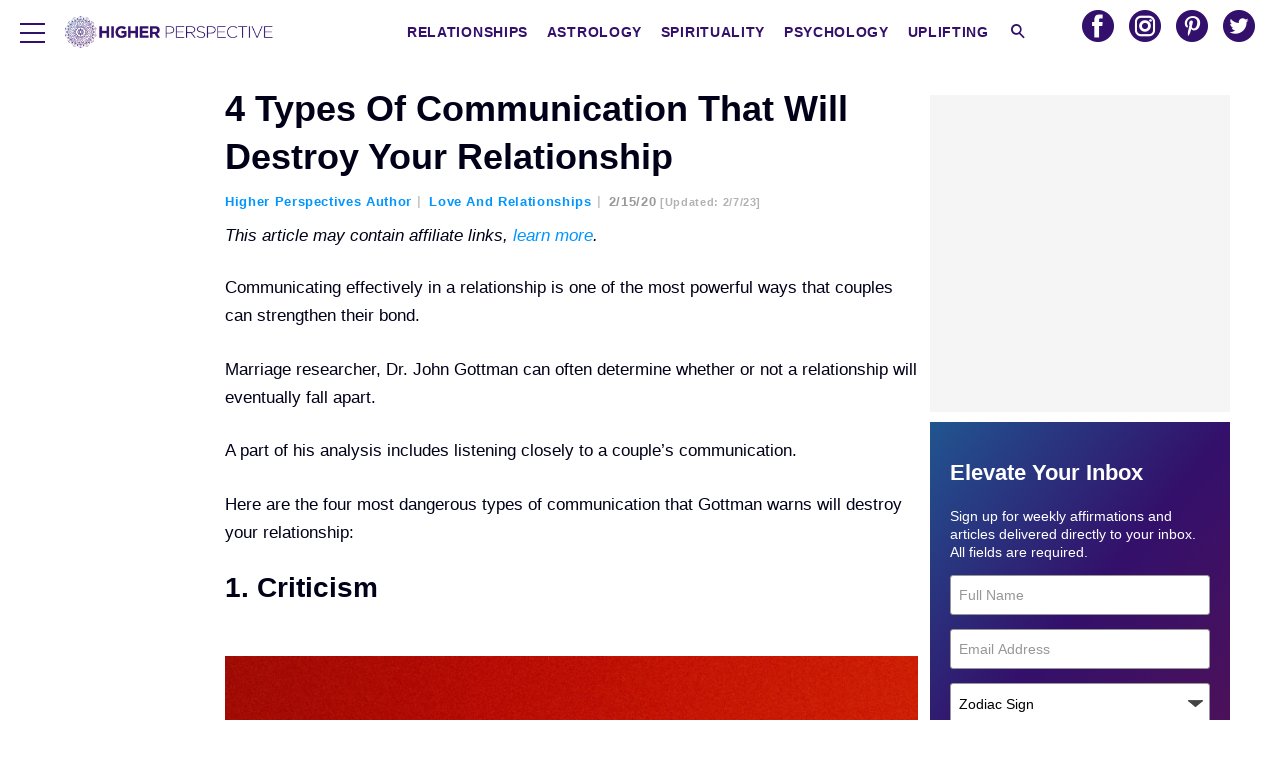

--- FILE ---
content_type: text/html; charset=UTF-8
request_url: https://www.higherperspectives.com/wrong-communicate-mistakes-ruin-relationships-2645157956.html
body_size: 36446
content:
<!doctype html>
<html lang="en-US">
	<head>
		<meta charset="utf-8">

				<meta http-equiv="X-UA-Compatible" content="IE=edge">

		<title>4 Types Of Communication That Will Destroy Your Relationship</title>

				<meta name="HandheldFriendly" content="True">
		<meta name="MobileOptimized" content="320">
		<meta name="viewport" content="width=device-width, initial-scale=1"/>

		<link rel="pingback" href="https://www.higherperspectives.com/xmlrpc.php">

		<script type='text/javascript'>
        _WF = window._WF = {
            'rendered': new Date().valueOf(),
            'q': []
        };
    </script>
<script src="https://securepubads.g.doubleclick.net/tag/js/gpt.js" async></script>
<script type='text/javascript'>
(function(){
var managerConstants = {"DFPI": {"orders": {"357896965": 2, "367930405": 6, "372983365": 3, "2293751652": 2, "2370645977": 3, "2370661649": 3, "2371186291": 3, "2371390974": 3, "2371393380": 3, "2371399425": 3, "2371401741": 3, "2371407078": 3, "2392552498": 2, "2393809177": 7, "2393823980": 4, "2426045985": 2, "2605423098": 2, "2635120687": 2, "2635573846": 4, "2636222372": 5, "2636222375": 5, "2636553319": 5, "2637110790": 5, "2655908054": 3, "2655912131": 3, "2656161481": 3, "2656164463": 3, "2656168984": 3, "2656261439": 3, "2656270316": 3, "2656270745": 3, "2656273088": 3, "2656529170": 3, "2656538569": 3, "2656672254": 3, "2656675095": 3, "2657027913": 3, "2657040225": 3, "2693104694": 2, "2705153984": 2, "2803923506": 2, "2807422547": 3, "2807425883": 3, "2807527579": 3, "2807528806": 3, "2808165756": 3, "2808168363": 3, "2808171021": 3, "2813753462": 2, "2831441443": 2, "2831442226": 2, "2846568689": 3, "2846574938": 3, "2846587658": 3, "2846834551": 3, "2846840806": 3, "2847397371": 3, "2847400200": 3, "2847400311": 3, "2847403674": 3, "2847405072": 3, "2847406701": 3, "2847410790": 3, "2871502017": 1, "2939288369": 2, "3166665058": 2, "3170033887": 3, "3170034850": 3, "3170036803": 3, "3170138126": 3, "3170138639": 3, "3170140040": 3, "3170145104": 3, "3170146268": 3, "3171721101": 3, "3171728049": 3, "3171734157": 3, "3171738462": 3, "3171741324": 3, "3171741726": 3, "3171742305": 3, "3173293888": 3, "3173299099": 3, "3173301340": 3, "3173367775": 3, "3173372152": 3, "3173427323": 3, "3173508188": 3, "3175029513": 3, "3175029543": 3, "3175030716": 3, "3175033410": 3, "3175033608": 3, "3175035573": 3, "3175113252": 3, "3175115754": 3, "3205444079": 2, "3207064200": 2, "3219638625": 2, "3225058315": 2, "3236254934": 2}, "decoders": {"1": "adipolo", "2": "adx", "3": "amazon", "4": "adsense", "5": "n2w", "6": "unfilled", "7": "adx_native"}, "companies": {"36951685": "CPX Interactive", "36953005": "bRealTime Marketplace", "36954445": "PulsePoint", "36988765": "COSM", "37719685": "targeting dummy", "39517645": "AdExchange", "40589965": "Prebid", "43703965": "pulsepoint", "43728325": "defymedia", "43731445": "aol", "43731685": "springserve", "43732405": "komoona", "43732765": "districtmDMX", "43761445": "brealtime", "43853485": "appnexusAst", "43856005": "Amazon/A9", "43894765": "Hive Media", "43981405": "Google AdSense", "44294125": "openx", "44370205": "indexExchange", "45616885": "criteo", "4403459491": "rhythmone", "4410550297": "sharethrough", "4412356938": "highbid", "4437030401": "audienceNetwork", "4443996224": "Sonobi", "4445002038": "sonobi", "4477801362": "rubicon", "4509850534": "gumgum", "4528677974": "pubmatic", "4612750768": "H Code Media", "4626138840": "Synacor", "4627613940": "ix", "4629377457": "eplanning", "4654744982": "OpenX EBDA", "4654748546": "Index Exchange EBDA", "4662375356": "Rubicon Project EBDA", "4663275358": "triplelift", "4684895885": "Golden Hippo", "4691882813": "Browsi", "4703426801": "tripleliftdisplay", "4714310092": "Trion Interactive", "4718737624": "Media.net EBDA", "4723762215": "Fisico Inc.", "4732642727": "Insticator", "4732652775": "FB Do Not Use", "4732654470": "Facebook EBDA", "4740597501": "YieldMo EBDA", "4740983450": "Pubmatic EBDA", "4747168469": "Vicinity Media", "4765333811": "Sonobi EBDA", "4769250860": "conversant", "4770635669": "sovrn", "4793693707": "Sovrn EBDA", "4795262523": "33across", "4795937703": "teads", "4798936002": "Infolinks", "4817997789": "Intowow", "4819033111": "IntowowBillable", "4819041828": "AdExchange", "4846984062": "Verizon Media EBDA", "4848076503": "Verizon Media Video EBDA", "4855319242": "triplelift EBDA", "4871398758": "aniview", "4872518107": "gumgumanc", "4884695994": "kargo", "4884712481": "vidazoo", "4885815514": "yieldmo", "4886550428": "medianet", "4892585197": "Fluct EBDA", "4892733806": "utanc", "4893411028": "undertone", "4897386174": "Sharethrough EBDA", "4981739025": "AdExchange", "5012160613": "Amazon/A9", "5026517181": "Sonobi EBDA", "5035526617": "Adipolo", "5050570234": "Sovrn EBDA", "5050665244": "OpenX EBDA", "5051943117": "AdExchange", "5084401115": "Triplelift EBDA", "5087653109": "Index Exchange EBDA", "5087659127": "YieldMo EBDA", "5088073417": "Media.net EBDA", "5098607271": "OpenX EBDA", "5098608210": "Pubmatic EBDA", "5098969597": "Sonobi EBDA", "5100958683": "Sovrn EBDA", "5114351943": "EMX EBDA", "5114724440": "Rubicon EBDA", "5114731871": "UnrulyX EBDA", "5114741460": "Smaato EBDA", "5118822443": "EMX EBDA", "5139685134": "OneTag EBDA", "5139686328": "Smart EBDA", "5167433038": "OneTag EBDA", "5199469582": "triplelift EBDA", "5279874383": "Prebid", "5279920687": "Index Exchange EBDA", "5279920945": "Media.net EBDA", "5280163917": "Rubicon Project EBDA", "5280389707": "AdExchange", "5286053018": "Fluct EBDA", "5286055811": "Sovrn EBDA", "5286055829": "triplelift EBDA", "5286071686": "OneTag EBDA", "5286071932": "YieldMo EBDA", "5286072427": "OpenX EBDA", "5286072613": "Sharethrough EBDA", "5286072670": "Sonobi EBDA", "5323642503": "Pubmatic EBDA", "5328694772": "OneTag EBDA", "5328695411": "Rubicon Project EBDA", "5339893906": "Media.net EBDA"}}, "RSOC": {"showall": {"utm_source": ["tg", "bk", "ty", "twqa"]}}, "work": {"prebid": [{"name": "sonobi-single", "active": true, "tokens": {}, "bidderCode": "sonobi", "startDelay": 1000, "urlTemplate": "https://apex.go.sonobi.com/trinity.json?key_maker={{keymaker}}&ref={{href}}&s={{random}}&vp={{device}}&lib_name=prebid&lib_v={{version}}&us=0&ius=1{{CCPA}}{{GDPR}}"}, {"name": "sonobi-multi", "count": -1, "active": true, "period": 20000, "tokens": {}, "bidderCode": "sonobi", "startDelay": 1000, "urlTemplate": "https://apex.go.sonobi.com/trinity.json?key_maker={{keymaker}}&ref={{href}}&s={{random}}&vp={{device}}&lib_name=prebid&lib_v={{version}}&us=0&ius=1{{CCPA}}{{GDPR}}"}]}, "ATFMAP": {"err": {}, "mobile": {"primary-over-image": true, "primary-over-title": true, "primary-under-title": true}, "tablet": {"secondary-P1": true, "primary-over-title": true, "primary-under-title": true}, "desktop": {"secondary-P1": true, "quaternary-P1": true, "primary-over-title": true, "primary-under-title": true}, "unknown": {}, "undefined": {}, "othermobile": {}}, "IIQ_RS": 2.5, "NETMAP": {"48": 1, "52": 1, "53": 2, "55": 2, "56": 2, "57": 2, "58": 1, "59": 1, "60": 1, "61": 1, "62": 1, "63": 1, "64": 1, "65": 1, "66": 1, "67": 1, "68": 1}, "C2SINFO": {"VOIP": {"keywords": ["Voice Over IP Telephone Systems", "VOIP Phone Business", "VOIP Phone Service {{city}}", "VOIP Service Providers"], "linkDomain": "fetch-voip.fyi"}, "Cruises": {"keywords": ["Cheap Last Minute Cruises", "Alaska Cruise", "River Cruises", "Mediterranean Cruise"], "linkDomain": "cruise-aid.fyi"}, "Medical Alert": {"keywords": ["Medical Alert Services", "Medical Alert System Reviews", "Medical Alert Systems for Seniors", "In Home Medical Alert Systems"], "linkDomain": "a-great-medical-alert.fyi"}, "online banking": {"keywords": ["Banks With Free Checking and Savings Accounts", "Open Up a Bank Account Online", "Open a Bank Account Online With No Money", "Open Bank Account Online Free"], "linkDomain": "bankaccount-web.fyi"}, "Assisted Living": {"keywords": ["Assisted Living in {{city}}", "Assisted Living for Seniors", "Senior Independent Living Apartments", "Active Senior Living Community"], "linkDomain": "seniorliving-guide.fyi"}, "Dental Implants": {"keywords": ["{{city}} Dental Implants", "Cost of Dental Implants near {{city}}", "Full Mouth Dental Implants", "{{city}} Dental Implant Dentists"], "linkDomain": "dentalimplants-mall.zone"}, "Debt Consolidation": {"keywords": ["Poor Credit Debt Consolidation", "Debt Consolidation Loan for Bad Credit", "Private Loan Consolidation", "Credit Card Debt Relief Consolidation"], "linkDomain": "debt-consolidation-aid.fyi"}, "Home Security Systems": {"keywords": ["Automated Home Security Systems", "Smart House Alarm System", "Complete Home Automation and Security System", "Wireless Home Security Systems"], "linkDomain": "great-home-security.fyi"}}, "GLOBALS": {}, "SPLSITES": ["66", "56", "57", "69"], "whitelist": {"oembed": ["https://connect.facebook.net", "https://platform.twitter.com", "https://embed.redditmedia.com", "https://www.tiktok.com"]}, "DEFAULTUTM": {"utm_medium": ["${supply_name}-ya", "supplyname-ya", "${pubid}-ya", "pubid-ya", "$section_id$-ob", "section_id-ob", "sectionid-ob"], "utm_source": [], "utm_content": [], "utm_campaign": []}, "FORCEABTEST": {"anc_ab": [{"treatment": "noanc", "conditions": {"blog_name": {"iwastesomuchtime": true}, "deviceType": {"mobile": true, "tablet": true}, "is_organic": {"true": true}}}, {"treatment": "dc_attachment", "conditions": {"blog_name": {"decoist": true}, "is_attachment": {"true": true}}}, {"treatment": "top", "conditions": {"deviceType": {"mobile": true, "tablet": true}, "is_affiliate": {"true": true}}, "exceptions": {"utm_source": {"aa": true, "ab": true, "ad": true, "ag": true}}}], "cwv_ab": [{"treatment": "inviewport:100", "conditions": {"blog_name": {"factable": true, "brakeforit": true, "dailyfunny": true, "giveitlove": true, "japacrunch": true, "gamedaynews": true, "pastfactory": true, "desafiomundial": true}, "deviceType": {"mobile": true}}, "exceptions": {"countryCode": {"IN": true, "MY": true, "PH": true}}}, {"treatment": "inviewport:100", "conditions": {"deviceType": {"mobile": true}, "countryCode": {"IN": true, "MY": true, "PH": true}}}], "pmp_ab": [{"treatment": "native", "conditions": {"network_id": {"0": true}}}], "poi_ab": [{"treatment": "minute_poi", "conditions": {"deviceType": {"desktop": true}, "network_id": {"0": true}, "countryCode": {"CA": true, "GB": true, "US": true}, "is_affiliate": {"false": true}, "is_single_page_layout": {"true": true}}}, {"treatment": "minute_poi", "conditions": {"deviceType": {"desktop": true}, "is_affiliate": {"true": true}, "is_single_page_layout": {"true": true}}}], "pot_ab": [{"treatment": "enabled", "conditions": {"blog_name": {"slowrobot": true, "iwastesomuchtime": true}, "deviceType": {"mobile": true}}}], "uid_ab": [{"treatment": "ppid", "exceptions": {"browserinfo_name": {"crios": true, "edge-c": true, "safari": true, "firefox": true, "applewebkit": true, "facebookios": true, "instagramios": true, "pinterestios": true}}}], "uti_ab": [{"treatment": "undertone", "conditions": {"is_quiz": {"false": true}, "blog_name": {"postfun": true, "factable": true, "moneypop": true, "brakeforit": true, "healthygem": true, "gamedaynews": true, "pastfactory": true, "trendchaser": true}, "deviceType": {"mobile": true}, "countryCode": {"US": true, "us": true}, "is_single_page_layout": {"false": true}}}], "retag_ab": [{"treatment": "enabled", "conditions": {"blog_name": {"hooch": true, "buzznet": true, "postfun": true, "factable": true, "idolator": true, "moneypop": true, "bavardist": true, "dadpatrol": true, "quizscape": true, "brakeforit": true, "dailyfunny": true, "giveitlove": true, "healthygem": true, "japacrunch": true, "purevolume": true, "tacorelish": true, "gamedaynews": true, "pastfactory": true, "tallytravel": true, "trendchaser": true, "cuteemergency": true, "vidabrilhante": true, "desafiomundial": true, "exploredluxury": true, "exploredplanet": true, "exploredsports": true, "bleacherbreaker": true, "exploredhistory": true, "lifestylelatino": true, "exploredhollywood": true, "thisiswhyimsingle": true}}}], "dc_spl_ab": [{"treatment": "spl", "conditions": {"blog_name": {"decoist": true}}}], "pushly_ab": [{"treatment": "pushly page:1", "conditions": {"deviceType": {"mobile": true}}, "exceptions": {"blog_name": {"decoist": true, "manmadediy": true, "outdoorevival": true, "iwastesomuchtime": true}, "browserinfo_name": {"crios": true, "safari": true, "applewebkit": true, "facebookios": true, "instagramios": true, "pinterestios": true}}}, {"treatment": "pushly page:1", "conditions": {"deviceType": {"desktop": true}}, "exceptions": {"blog_name": {"decoist": true, "manmadediy": true, "foodiefixdaily": true, "outdoorrevival": true, "iwastesomuchtime": true}}}, {"treatment": "page:1000", "conditions": {"blog_name": {"decoist": true, "manmadediy": true, "foodiefixdaily": true, "outdoorrevival": true, "iwastesomuchtime": true}, "is_organic": {"true": true}}}], "slider_ab": [{"treatment": "desktop_pag_vidazoo_outstream", "conditions": {"is_quiz": {"false": true}, "deviceType": {"desktop": true}, "network_id": {"0": true}, "is_single_page_layout": {"false": true}}}, {"treatment": "mobile_pag_vidazoo_outstream", "conditions": {"is_quiz": {"false": true}, "deviceType": {"mobile": true, "tablet": true}, "network_id": {"0": true}, "is_single_page_layout": {"false": true}}}], "spotim_ab": [{"treatment": "spotim_poi", "conditions": {"utm_source": {"spotqahard": true}}}, {"treatment": "spotim_gampoi400_hybrid", "conditions": {"utm_source": {"spotqahybrid": true}}}], "dianomi_ab": [{"treatment": "enabled", "conditions": {"blog_name": {"moneypop": true}, "deviceType": {"mobile": true}, "is_single_page_layout": {"false": true}}, "exceptions": {"utm_source": {"ob": true, "oq": true, "tb": true}}}], "message_ab": [{"treatment": "bulk:500", "conditions": {"network_id": {"0": true, "1": true, "2": true}}}], "refresh_ab": [{"treatment": "allmobile infinite inview", "conditions": {"is_quiz": {"false": true}, "deviceType": {"mobile": true, "tablet": true}, "is_organic": {"false": true}, "is_single_page_layout": {"false": true}}, "exceptions": {"blog_name": {"healthygem": true}}}, {"treatment": "perslot", "conditions": {"is_quiz": {"true": true}}, "exceptions": {"network_id": {"2": true}, "utm_source": {"qc": true}}}, {"treatment": "infinite inview", "conditions": {"is_quiz": {"false": true}, "deviceType": {"desktop": true}, "is_organic": {"false": true}, "is_single_page_layout": {"false": true}}, "exceptions": {"blog_name": {"giveitlove": true}}}], "rsoc_lp_ab": [{"treatment": "forcerac", "conditions": {"is_rsoc": {"true": true}}}], "session_ab": [{"treatment": "nomidnight"}, {"treatment": "expmin:120 article", "exceptions": {"network_id": {"1": true}}}], "timeout_ab": [{"treatment": "2000", "conditions": {"blog_name": {"vidabrilhante": true}, "countryCode": {"BR": true}, "browserinfo_name": {"chrome": true}}}], "identity_ab": [{"treatment": "spotim", "conditions": {"blog_name": {"slowrobot": true, "iwastesomuchtime": true}}, "exceptions": {"is_swarm_post": {"true": true}}}], "intentiq_ab": [{"treatment": "enabled", "conditions": {"countryCode": {"AU": true, "BR": true, "CA": true, "JP": true, "KP": true, "MX": true, "MY": true, "NZ": true, "PH": true, "SG": true, "TH": true, "US": true}}}], "lowprice_ab": [{"treatment": "enabled", "exceptions": {"countryCode": {"US": true, "us": true}}}], "splayout_ab": [{"treatment": "nopoh", "conditions": {"is_search_site": {"true": true}}}, {"treatment": "nopoh nosp1", "conditions": {"blog_name": {"foodiefixdaily": true}}}, {"treatment": "cwv font inview infinite poh nopui nopop noanc", "conditions": {"is_quiz": {"false": true}, "network_id": {"1": true}, "is_single_page_layout": {"true": true}}, "exceptions": {"blog_name": {"decoist": true, "manmadediy": true, "foodiefixdaily": true, "outdoorrevival": true, "iwastesomuchtime": true}}}, {"treatment": "anc30 cwv font nopui poi inview", "conditions": {"network_id": {"0": true}, "utm_source": {"fc": true, "pc": true, "tp": true, "tz": true}, "is_affiliate": {"false": true}}, "exceptions": {"blog_name": {"decoist": true, "manmadediy": true, "foodiefixdaily": true, "outdoorrevival": true, "iwastesomuchtime": true}}}, {"treatment": "cwv font inview infinite", "conditions": {"is_affiliate": {"true": true}, "is_single_page_layout": {"true": true}}, "exceptions": {"blog_name": {"decoist": true, "manmadediy": true, "foodiefixdaily": true, "outdoorrevival": true, "iwastesomuchtime": true}, "utm_source": {"aa": true, "ab": true, "ad": true, "ag": true}}}, {"treatment": "poh:2:1 sp5:2 nolp1 nolp2 nolp3 nosp3 nosp1", "conditions": {"deviceType": {"desktop": true}, "is_affiliate": {"true": true}, "is_single_page_layout": {"true": true}}, "exceptions": {"blog_name": {"decoist": true, "manmadediy": true, "foodiefixdaily": true, "outdoorrevival": true, "iwastesomuchtime": true}, "utm_source": {"aa": true, "ab": true, "ad": true, "ag": true}}}, {"treatment": "poh:2:1 nopui", "conditions": {"deviceType": {"mobile": true, "tablet": true}, "is_affiliate": {"true": true}, "is_single_page_layout": {"true": true}}, "exceptions": {"blog_name": {"decoist": true, "manmadediy": true, "foodiefixdaily": true, "outdoorrevival": true, "iwastesomuchtime": true}, "utm_source": {"aa": true, "ab": true, "ad": true, "ag": true}}}, {"treatment": "smartfeed", "conditions": {"network_id": {"0": true}, "utm_source": {"ba": true}}, "exceptions": {"blog_name": {"decoist": true, "manmadediy": true, "foodiefixdaily": true, "outdoorrevival": true, "iwastesomuchtime": true}}}, {"treatment": "infinite anc30 cwv inview", "conditions": {"is_quiz": {"false": true}, "utm_source": {"aa": true, "ab": true, "ad": true, "ag": true}, "is_affiliate": {"true": true}, "is_single_page_layout": {"true": true}}, "exceptions": {"blog_name": {"decoist": true, "manmadediy": true, "foodiefixdaily": true, "outdoorrevival": true, "iwastesomuchtime": true}}}, {"treatment": "infinite pop anc30 cwv inview", "conditions": {"is_quiz": {"false": true}, "network_id": {"0": true}, "is_affiliate": {"false": true}, "is_single_page_layout": {"true": true}}, "exceptions": {"blog_name": {"decoist": true, "manmadediy": true, "foodiefixdaily": true, "outdoorrevival": true, "iwastesomuchtime": true}, "utm_source": {"fc": true, "pc": true, "tp": true, "tz": true}}}, {"treatment": "infinite anc30 cwv inview nopui noupdateurl", "conditions": {"blog_name": {"higherperspectives": true}}, "exceptions": {"blog_name": {"decoist": true, "manmadediy": true, "foodiefixdaily": true, "outdoorrevival": true, "iwastesomuchtime": true}, "utm_source": {"fc": true, "pc": true, "tp": true, "tz": true}}}, {"treatment": "lp1:3 lp2:3 lp3:3 sp1:3 sp3:3 sp5:3", "conditions": {"deviceType": {"desktop": true}, "utm_source": {"aa": true, "ab": true, "ad": true, "ag": true}, "is_affiliate": {"true": true}, "is_single_page_layout": {"true": true}}, "exceptions": {"blog_name": {"decoist": true, "manmadediy": true, "foodiefixdaily": true, "outdoorrevival": true, "iwastesomuchtime": true}}}, {"treatment": "lp1:3 lp2:3 lp3:3 sp1:3 sp3:3 sp5:3", "conditions": {"deviceType": {"desktop": true}, "is_organic": {"false": true}, "network_id": {"0": true}, "is_affiliate": {"false": true}, "is_single_page_layout": {"true": true}}, "exceptions": {"blog_name": {"decoist": true, "manmadediy": true, "foodiefixdaily": true, "outdoorrevival": true, "iwastesomuchtime": true}, "utm_source": {"bt": true, "fc": true, "fo": true, "ot": true}}}, {"treatment": "doublemedrec", "conditions": {"blog_name": {"factable": true, "moneypop": true, "dadpatrol": true, "brakeforit": true, "giveitlove": true, "tacorelish": true, "gamedaynews": true, "desafiomundial": true, "exploredplanet": true, "lifestylelatino": true}, "deviceType": {"desktop": true}, "utm_source": {"aa": true, "ab": true, "ad": true, "ag": true}, "is_affiliate": {"true": true}, "is_single_page_layout": {"true": true}}, "exceptions": {"blog_name": {"decoist": true, "manmadediy": true, "foodiefixdaily": true, "outdoorrevival": true, "iwastesomuchtime": true}}}, {"treatment": "doublemedrec", "conditions": {"is_quiz": {"false": true}, "blog_name": {"factable": true, "moneypop": true, "dadpatrol": true, "brakeforit": true, "giveitlove": true, "tacorelish": true, "gamedaynews": true, "desafiomundial": true, "exploredplanet": true, "lifestylelatino": true}, "deviceType": {"desktop": true}, "is_affiliate": {"false": true}, "is_single_page_layout": {"true": true}}, "exceptions": {"blog_name": {"decoist": true, "manmadediy": true, "foodiefixdaily": true, "outdoorrevival": true, "iwastesomuchtime": true}}}, {"treatment": "puh", "conditions": {"is_quiz": {"false": true}, "deviceType": {"mobile": true}, "network_id": {"0": true}, "utm_source": {"cp": true}, "is_affiliate": {"false": true}, "is_single_page_layout": {"true": true}}, "exceptions": {"blog_name": {"decoist": true, "moneypop": true, "bavardist": true, "dailyfunny": true, "giveitlove": true, "japacrunch": true, "manmadediy": true, "gamedaynews": true, "vidabrilhante": true, "desafiomundial": true, "foodiefixdaily": true, "outdoorrevival": true, "exploredhistory": true, "lifestylelatino": true, "iwastesomuchtime": true}, "utm_source": {"fc": true, "pc": true, "tp": true, "tz": true}}}, {"treatment": "anc30 cwv font pui poi inview", "conditions": {"is_quiz": {"false": true}, "network_id": {"2": true}, "is_affiliate": {"false": true}}, "exceptions": {"blog_name": {"decoist": true, "manmadediy": true, "foodiefixdaily": true, "outdoorrevival": true, "iwastesomuchtime": true}}}, {"treatment": "poh:2:2", "conditions": {"is_quiz": {"false": true}, "is_organic": {"true": true}, "network_id": {"2": true}, "is_affiliate": {"false": true}}, "exceptions": {"blog_name": {"decoist": true, "manmadediy": true, "foodiefixdaily": true, "outdoorrevival": true, "iwastesomuchtime": true}}}, {"treatment": "noTeasers noupdateurl", "conditions": {"is_single_page_layout": {"true": true}}, "exceptions": {"blog_name": {"decoist": true, "manmadediy": true, "foodiefixdaily": true, "outdoorrevival": true, "iwastesomuchtime": true}}}, {"treatment": "nopon nosp1 nosp3", "conditions": {"is_quiz": {"false": true}, "deviceType": {"mobile": true}, "is_single_page_layout": {"true": true}}, "exceptions": {"blog_name": {"decoist": true, "manmadediy": true, "foodiefixdaily": true, "outdoorrevival": true, "iwastesomuchtime": true}}}, {"treatment": "nopon", "conditions": {"is_quiz": {"false": true}, "deviceType": {"tablet": true, "desktop": true}, "is_single_page_layout": {"true": true}}, "exceptions": {"blog_name": {"decoist": true, "manmadediy": true, "foodiefixdaily": true, "outdoorrevival": true, "iwastesomuchtime": true}}}, {"treatment": "nolp1 nolp2 nolp3 nosp3 nosp5", "conditions": {"is_quiz": {"false": true}, "deviceType": {"desktop": true}, "network_id": {"2": true}, "is_affiliate": {"false": true}}, "exceptions": {"blog_name": {"decoist": true, "manmadediy": true, "foodiefixdaily": true, "outdoorrevival": true, "iwastesomuchtime": true}, "utm_source": {"fc": true}}}, {"treatment": "nolp1 nolp2 nolp3 nosp3 nosp5", "conditions": {"is_quiz": {"false": true}, "deviceType": {"desktop": true}, "utm_source": {"fc": true}, "is_affiliate": {"false": true}}, "exceptions": {"blog_name": {"decoist": true, "manmadediy": true, "foodiefixdaily": true, "outdoorrevival": true, "iwastesomuchtime": true}}}, {"treatment": "sp1:1 nolp1 nolp2 nolp3 nosp3 nosp5", "conditions": {"is_quiz": {"false": true}, "deviceType": {"desktop": true}, "is_organic": {"true": true}, "is_affiliate": {"false": true}}, "exceptions": {"blog_name": {"decoist": true, "manmadediy": true, "foodiefixdaily": true, "outdoorrevival": true, "iwastesomuchtime": true}}}, {"treatment": "sp1:1 nolp1 nolp2 nolp3 nosp3 nosp5", "conditions": {"is_quiz": {"false": true}, "deviceType": {"desktop": true}, "utm_source": {"bt": true, "fo": true, "ot": true}, "is_affiliate": {"false": true}}, "exceptions": {"blog_name": {"decoist": true, "manmadediy": true, "foodiefixdaily": true, "outdoorrevival": true, "iwastesomuchtime": true}}}, {"treatment": "anc:3", "conditions": {"is_quiz": {"false": true}, "deviceType": {"desktop": true}, "utm_source": {"aa": true, "ab": true, "ad": true, "ag": true}, "is_affiliate": {"true": true}, "is_single_page_layout": {"true": true}}, "exceptions": {"blog_name": {"decoist": true, "manmadediy": true, "foodiefixdaily": true, "outdoorrevival": true, "iwastesomuchtime": true}}}, {"treatment": "anc:3", "conditions": {"is_quiz": {"false": true}, "deviceType": {"desktop": true}, "network_id": {"0": true}, "is_affiliate": {"false": true}, "is_single_page_layout": {"true": true}}, "exceptions": {"blog_name": {"decoist": true, "manmadediy": true, "foodiefixdaily": true, "outdoorrevival": true, "iwastesomuchtime": true}}}, {"treatment": "anc infinite cwv inview noTeasers noupdateurl nopon nopop nopui nopot no_mobile_video", "conditions": {"is_quiz": {"false": true}, "blog_name": {"decoist": true, "manmadediy": true, "foodiefixdaily": true, "outdoorrevival": true}, "is_single_page_layout": {"true": true}}}, {"treatment": "noInfiniteScroll anc:2 infinite cwv inview noTeasers noupdateurl nopon nopop nopui nopot no_mobile_video", "conditions": {"is_quiz": {"false": true}, "blog_name": {"iwastesomuchtime": true}, "is_single_page_layout": {"true": true}}}], "banhammer_ab": [{"treatment": "all:badConsecutive"}], "clear_ads_ab": [{"treatment": "enabled", "conditions": {"deviceType": {"mobile": true, "tablet": true}}}, {"treatment": "enabled", "conditions": {"blog_name": {"manmadediy": true}}}, {"treatment": "narrowanc nextmargin", "conditions": {"deviceType": {"desktop": true}}}, {"treatment": "attrsize", "conditions": {"blog_name": {"brakeforit": true, "desafiomundial": true, "thisiswhyimsingle": true}, "deviceType": {"desktop": true}}}], "landscape_ab": [{"treatment": "enabled", "conditions": {"network_id": {"0": true, "1": true, "2": true}}}], "mmdiy_spl_ab": [{"treatment": "infinite", "conditions": {"blog_name": {"manmadediy": true}}}], "retention_ab": [{"treatment": "enabled", "conditions": {"blog_name": {"manmadediy": true, "outdoorrevival": true}, "countryCode": {"US": true}}, "exceptions": {"utm_source": {"maropost": true}}}], "dc_article_ab": [{"treatment": "treatment2", "conditions": {"blog_name": {"decoist": true}}}], "ftmobdelay_ab": [{"treatment": "enabled", "conditions": {"is_quiz": {"false": true}, "deviceType": {"mobile": true}, "utm_source": {"at": true, "bt": true, "cp": true, "fc": true, "fo": true, "ft": true, "os": true, "ot": true, "yi": true, "zw": true}, "is_single_page_layout": {"true": true}}}, {"treatment": "enabled", "conditions": {"is_quiz": {"false": true}, "utm_source": {"fd": true, "pc": true, "tp": true, "tw": true, "tz": true, "fbqa": true}, "is_single_page_layout": {"true": true}}, "exceptions": {"network_id": {"2": true}}}, {"treatment": "enabled", "conditions": {"is_quiz": {"false": true}, "network_id": {"2": true}}, "exceptions": {"deviceType": {"desktop": true}, "utm_source": {"fc": true}}}], "iwinfinite_ab": [{"treatment": "spl", "conditions": {"blog_name": {"iwastesomuchtime": true}}}], "ob_desktop_ab": [{"treatment": "ob_widget_tp1", "conditions": {"is_quiz": {"false": true}, "blog_name": {"brakeforit": true, "healthygem": true}, "deviceType": {"desktop": true}, "utm_source": {"ob": true, "oq": true}, "is_single_page_layout": {"false": true}}}], "ob_explore_ab": [{"treatment": "explore_ob", "conditions": {"blog_name": {"postfun": true, "giveitlove": true, "healthygem": true}, "utm_source": {"ob": true, "oq": true}}}], "penaltybox_ab": [{"treatment": "noadx", "conditions": {"network_id": {"0": true, "1": true, "2": true}}}], "prebid_fpd_ab": [{"treatment": "enabled", "conditions": {"blog_name": {"postfun": true, "brakeforit": true, "dailyfunny": true, "healthygem": true, "desafiomundial": true, "thisiswhyimsingle": true, "higherperspectives": true}}}], "quizlayout_ab": [{"treatment": "newLayout", "conditions": {"is_quiz": {"true": true}}}, {"treatment": "p10_new_taboola", "conditions": {"is_quiz": {"true": true}, "deviceType": {"mobile": true}, "is_organic": {"false": true}, "network_id": {"0": true}}, "exceptions": {"blog_name": {"moneypop": true}}}, {"treatment": "noansref", "conditions": {"is_quiz": {"true": true}, "network_id": {"0": true}}}, {"treatment": "nopui0", "conditions": {"is_quiz": {"true": true}, "deviceType": {"desktop": true}, "utm_source": {"ae": true}}}, {"treatment": "tq_nosp2 tq_nosp1", "conditions": {"is_quiz": {"true": true}, "deviceType": {"mobile": true, "desktop": true}, "utm_source": {"tq": true}}}, {"treatment": "nosp123", "conditions": {"is_quiz": {"true": true}, "deviceType": {"mobile": true}, "is_organic": {"true": true}}}, {"treatment": "nosp_123", "conditions": {"is_quiz": {"true": true}, "blog_name": {"trendchaser": true}, "deviceType": {"mobile": true}}}, {"treatment": "nosp_123", "conditions": {"is_quiz": {"true": true}, "deviceType": {"mobile": true}, "is_organic": {"true": true}}}, {"treatment": "nopot nolp1 nosp2 noanc1 nopoi novideo nopon4 noqp2 notp1 noqp1 nonativo_pon pon_organic", "conditions": {"is_quiz": {"true": true}, "is_organic": {"true": true}}}, {"treatment": "sp2_organic", "conditions": {"is_quiz": {"true": true}, "deviceType": {"desktop": true}, "is_organic": {"true": true}}}, {"treatment": "nopoi all_nopot", "conditions": {"is_quiz": {"true": true}, "blog_name": {"trendchaser": true, "outdoorrevival": true}, "deviceType": {"desktop": true}}}, {"treatment": "vidazoo_outstream", "conditions": {"is_quiz": {"true": true}, "deviceType": {"mobile": true}, "network_id": {"0": true}}}, {"treatment": "nopot_p6", "conditions": {"is_quiz": {"true": true}, "deviceType": {"desktop": true}, "network_id": {"0": true}}}, {"treatment": "nativo_pon_desktop", "conditions": {"is_quiz": {"true": true}, "deviceType": {"desktop": true}}, "exceptions": {"blog_name": {"idolator": true, "bavardist": true, "japacrunch": true, "vidabrilhante": true}}}, {"treatment": "vidz_pon4 ajax:10", "conditions": {"is_quiz": {"true": true}, "deviceType": {"desktop": true}, "is_organic": {"false": true}, "network_id": {"0": true}}, "exceptions": {"blog_name": {"moneypop": true, "quizscape": true, "bleacherbreaker": true}}}, {"treatment": "vidazoo_desktop_outstream", "conditions": {"is_quiz": {"true": true}, "blog_name": {"moneypop": true, "quizscape": true, "bleacherbreaker": true}, "deviceType": {"desktop": true}, "network_id": {"0": true}}}, {"treatment": "splImg inview nosp1:nolp1:nopot:nopoi", "conditions": {"is_quiz": {"true": true}, "utm_source": {"qc": true}}}], "srinfinite_ab": [{"treatment": "splUnits:3:3 0369", "conditions": {"blog_name": {"slowrobot": true}}}], "tb_desktop_ab": [{"treatment": "pon4", "conditions": {"is_quiz": {"false": true}, "blog_name": {"brakeforit": true, "giveitlove": true, "healthygem": true, "gamedaynews": true, "vidabrilhante": true, "exploredplanet": true, "bleacherbreaker": true}, "deviceType": {"desktop": true}, "utm_source": {"tb": true}, "is_single_page_layout": {"false": true}}}], "tb_explore_ab": [{"treatment": "enabled", "conditions": {"is_rsoc": {"true": true}, "blog_name": {"financemat": true, "curatecentral": true, "motornavigate": true, "wealthexplode": true, "findtopsavings": true, "economicalfinds": true, "financefreedoms": true, "healthnewswatch": true, "ultimatedealsearch": true, "discovertravelplans": true}}}, {"treatment": "explore_tb", "conditions": {"blog_name": {"brakeforit": true, "gamedaynews": true, "exploredplanet": true}, "is_organic": {"false": true}}}], "desktop_spl_ab": [{"treatment": "sticky", "conditions": {"deviceType": {"desktop": true}, "is_organic": {"false": true}, "network_id": {"0": true}, "utm_source": {"ba": true, "cp": true, "up": true}, "is_single_page_layout": {"true": true}}}, {"treatment": "sticky", "conditions": {"deviceType": {"desktop": true}, "utm_source": {"aa": true, "ab": true, "ad": true, "ag": true}, "is_affiliate": {"true": true}, "is_single_page_layout": {"true": true}}}, {"treatment": "sticky", "conditions": {"blog_name": {"brakeforit": true, "exploredluxury": true, "exploredplanet": true}, "deviceType": {"desktop": true}, "is_organic": {"false": true}, "utm_source": {"fz": true}, "is_single_page_layout": {"true": true}}}, {"treatment": "sticky", "conditions": {"deviceType": {"desktop": true}, "is_organic": {"false": true}, "network_id": {"0": true}, "utm_source": {"fz": true}, "is_single_page_layout": {"true": true}}, "exceptions": {"blog_name": {"brakeforit": true, "exploredluxury": true, "exploredplanet": true}}}, {"treatment": "sticky", "conditions": {"deviceType": {"desktop": true}, "is_organic": {"false": true}, "network_id": {"0": true}, "utm_source": {"an": true, "rc": true, "tb": true}, "is_single_page_layout": {"true": true}}}, {"treatment": "sticky", "conditions": {"deviceType": {"desktop": true}, "is_organic": {"false": true}, "utm_source": {"fc": true}, "is_single_page_layout": {"true": true}}}, {"treatment": "sticky", "conditions": {"deviceType": {"desktop": true}, "is_organic": {"false": true}, "network_id": {"2": true}, "is_single_page_layout": {"true": true}}, "exceptions": {"utm_source": {"fc": true}}}], "dc_d_gallery_ab": [{"treatment": "treatmentC", "conditions": {"blog_name": {"decoist": true}, "deviceType": {"desktop": true}}}], "dc_m_gallery_ab": [{"treatment": "treatmentB", "conditions": {"blog_name": {"decoist": true}, "deviceType": {"mobile": true}}}], "mmdiy_layout_ab": [{"treatment": "lp", "conditions": {"blog_name": {"manmadediy": true}}}], "mobilelayout_ab": [{"treatment": "nopot", "conditions": {"deviceType": {"mobile": true}}, "exceptions": {"network_id": {"1": true}}}, {"treatment": "noshrinkhead", "conditions": {"blog_name": {"moneypop": true, "dailyfunny": true, "giveitlove": true, "gamedaynews": true}, "deviceType": {"mobile": true}}}, {"treatment": "noimage", "conditions": {"blog_name": {"brakeforit": true, "giveitlove": true, "japacrunch": true}, "deviceType": {"mobile": true}}}, {"treatment": "noheader", "conditions": {"deviceType": {"mobile": true}}, "exceptions": {"network_id": {"1": true}}}, {"treatment": "noput", "conditions": {"is_quiz": {"false": true}, "blog_name": {"moneypop": true, "trendchaser": true}, "deviceType": {"mobile": true}, "is_fb_layout": {"false": true}, "is_single_page_layout": {"false": true}}}, {"treatment": "nosp1", "conditions": {"is_quiz": {"false": true}, "blog_name": {"trendchaser": true}, "deviceType": {"mobile": true}, "is_fb_layout": {"false": true}, "is_single_page_layout": {"false": true}}}, {"treatment": "nosp2", "conditions": {"is_quiz": {"false": true}, "blog_name": {"trendchaser": true}, "deviceType": {"mobile": true}, "is_fb_layout": {"false": true}, "is_single_page_layout": {"false": true}}}, {"treatment": "nosp2", "conditions": {"blog_name": {"higherperspectives": true}, "deviceType": {"mobile": true}, "is_fb_layout": {"false": true}}}, {"treatment": "nosp3", "conditions": {"is_quiz": {"false": true}, "blog_name": {"trendchaser": true}, "deviceType": {"mobile": true}, "is_fb_layout": {"false": true}, "is_single_page_layout": {"false": true}}}, {"treatment": "nopon4", "conditions": {"is_quiz": {"false": true}, "blog_name": {"healthygem": true, "pastfactory": true}, "deviceType": {"mobile": true}, "is_fb_layout": {"false": true}, "is_single_page_layout": {"false": true}}}, {"treatment": "widget2x1_pun", "conditions": {"is_quiz": {"false": true}, "blog_name": {"healthygem": true, "pastfactory": true}, "deviceType": {"mobile": true}, "is_fb_layout": {"false": true}, "is_single_page_layout": {"false": true}}}, {"treatment": "notp1", "conditions": {"is_quiz": {"false": true}, "blog_name": {"healthygem": true, "pastfactory": true}, "deviceType": {"mobile": true}, "is_fb_layout": {"false": true}, "is_single_page_layout": {"false": true}}}], "prebid_floor_ab": [{"treatment": "adunit:0.05:enforce:aps"}], "ajaxslideshow_ab": [{"treatment": "ajax:5 vidazoo_top_tp1_ajax", "conditions": {"is_quiz": {"false": true}, "blog_name": {"giveitlove": true, "tacorelish": true, "exploredplanet": true}, "deviceType": {"desktop": true}, "is_organic": {"false": true}, "is_single_page_layout": {"false": true}}}, {"treatment": "ajax:3 vidazoo_top_tp1_ajax", "conditions": {"is_quiz": {"false": true}, "blog_name": {"factable": true, "bleacherbreaker": true}, "deviceType": {"desktop": true}, "is_organic": {"false": true}, "is_single_page_layout": {"false": true}}}], "desktoplayout_ab": [{"treatment": "sprotate", "conditions": {"blog_name": {"decoist": true, "manmadediy": true}, "deviceType": {"tablet": true, "desktop": true}, "exceptions": {"utm_source": {"jf": true, "jt": true}}, "network_id": {"1": true}}}, {"treatment": "lpandqp", "conditions": {"is_quiz": {"false": true}, "blog_name": {"postfun": true, "factable": true, "bavardist": true, "dailyfunny": true, "japacrunch": true, "tacorelish": true, "exploredplanet": true}, "deviceType": {"desktop": true}, "is_organic": {"false": true}, "is_single_page_layout": {"false": true}}}, {"treatment": "poi", "conditions": {"is_quiz": {"false": true}, "blog_name": {"postfun": true, "factable": true, "bavardist": true, "brakeforit": true, "dailyfunny": true, "japacrunch": true, "tacorelish": true, "gamedaynews": true, "pastfactory": true, "exploredplanet": true, "bleacherbreaker": true}, "deviceType": {"desktop": true}, "is_organic": {"false": true}, "is_single_page_layout": {"false": true}}}, {"treatment": "noput", "conditions": {"is_quiz": {"false": true}, "blog_name": {"buzznet": true, "pastfactory": true, "trendchaser": true, "bleacherbreaker": true}, "deviceType": {"desktop": true}, "is_organic": {"false": true}, "is_single_page_layout": {"false": true}}}, {"treatment": "noanc", "conditions": {"is_quiz": {"false": true}, "blog_name": {"postfun": true, "trendchaser": true}, "deviceType": {"desktop": true}, "is_organic": {"false": true}, "is_single_page_layout": {"false": true}}}, {"treatment": "noqp1", "conditions": {"is_quiz": {"false": true}, "blog_name": {"trendchaser": true}, "deviceType": {"desktop": true}, "is_organic": {"false": true}, "is_single_page_layout": {"false": true}}}, {"treatment": "noqp2", "conditions": {"is_quiz": {"false": true}, "blog_name": {"buzznet": true, "postfun": true, "factable": true}, "deviceType": {"desktop": true}, "is_organic": {"false": true}, "is_single_page_layout": {"false": true}}}, {"treatment": "notp1_all", "conditions": {"blog_name": {"moneypop": true, "trendchaser": true}, "deviceType": {"desktop": true}, "is_organic": {"false": true}, "is_single_page_layout": {"false": true}}}, {"treatment": "nodianomi_pun", "conditions": {"is_quiz": {"false": true}, "blog_name": {"moneypop": true}, "deviceType": {"desktop": true}, "is_organic": {"false": true}, "is_single_page_layout": {"false": true}}}, {"treatment": "nodianomi_pon", "conditions": {"is_quiz": {"false": true}, "blog_name": {"moneypop": true}, "deviceType": {"desktop": true}, "is_organic": {"false": true}, "is_single_page_layout": {"false": true}}}], "lazy_load_ads_ab": [{"treatment": "2", "conditions": {"blog_name": {"tankroar": true, "manmadediy": true, "historybitz": true, "thevintagenews": true, "abandonedspaces": true, "ilovewwiiplanes": true, "wallswithstories": true, "warhistoryonline": true}, "deviceType": {"mobile": true}}}, {"treatment": "1", "conditions": {"blog_name": {"tankroar": true, "manmadediy": true, "historybitz": true, "thevintagenews": true, "abandonedspaces": true, "ilovewwiiplanes": true, "wallswithstories": true, "warhistoryonline": true}, "deviceType": {"desktop": true}}}], "mobile_minute_ab": [{"treatment": "minute_pui", "conditions": {"blog_name": {"bleacherbreaker": true}, "deviceType": {"mobile": true}, "countryCode": {"CA": true, "ca": true}, "is_single_page_layout": {"false": true}}}], "confirmedclick_ab": [{"treatment": "block_on_badnav", "conditions": {"deviceType": {"mobile": true}}}], "dianomi_desktop_ab": [{"treatment": "pun", "conditions": {"blog_name": {"moneypop": true}, "deviceType": {"tablet": true, "desktop": true}, "is_single_page_layout": {"false": true}}, "exceptions": {"utm_source": {"ob": true, "oq": true, "tb": true}}}], "timera_interval_ab": [{"treatment": "60pct", "conditions": {"blog_name": {"thevintagenews": true, "warhistoryonline": true}}}], "internalviewability_ab": [{"treatment": "enabled"}], "dianomi_desktop_tbob_ab": [{"treatment": "enabled", "conditions": {"blog_name": {"moneypop": true}, "deviceType": {"desktop": true}, "utm_source": {"ob": true, "oq": true, "tb": true}}, "exceptions": {"countryCode": {"IL": true}}}]}, "ORGBLOGLIST": ["48", "52", "58", "59", "60", "61", "62", "63", "64", "65", "66", "67", "68", "69"], "SNAPSOURCES": ["sc", "sn", "st"], "UGCPIXELMAP": {"0": "449027768109159"}, "apis_config": {"ads_config": ["post_url", "utm_source", "utm_campaign", "adblock_status", "winners"], "ads_channel": "C03CK2E0BJ9", "typo_config": ["post_url", "swarm_post_id", "swarm_slide_id", "adblock_status"], "image_config": ["post_url", "swarm_post_id", "swarm_slide_id", "adblock_status"], "other_config": ["post_url", "utm_source", "bucket_id", "ab_active", "adblock_status"], "typo_channel": "C03CK2E0BJ9", "image_channel": "C03CK2E0BJ9", "other_channel": "C03CK2E0BJ9", "slack_configs": {"ads_channel": "C03CK2E0BJ9", "dev_channel": "G03CMUATYR0", "typo_channel": "C03CK2E0BJ9", "image_channel": "C03CK2E0BJ9", "other_channel": "C03CK2E0BJ9"}, "report_configs": {"auth_hash": "801d027309b0f931b1c155dc9f844a295cd51a2b", "ads_config": ["post_url", "utm_source", "utm_campaign", "adblock_status", "winners", "tab_zoom"], "typo_config": ["post_url", "swarm_post_id", "swarm_slide_id", "tab_zoom", "adblock_status"], "image_config": ["post_url", "swarm_post_id", "swarm_slide_id", "tab_zoom", "adblock_status"], "other_config": ["post_url", "utm_source", "bucket_id", "ab_active", "tab_zoom", "adblock_status"]}, "snippets_config": {"mobile_spl_source": "ft", "desktop_spl_source": "fz", "mobile_paginated_source": "tb", "desktop_paginated_source": "tb"}, "checkpoint_exclusions": [{"condition": "is_rsoc", "checkpointIds": ["googletag", "pbjs", "dfp boot"], "conditionEquals": true}, {"condition": "is_search", "checkpointIds": ["googletag", "pbjs", "dfp boot"], "conditionEquals": true}]}, "disclaimers": {"rsoc-footer": {"default": "The information on this site is of a general nature only and is not intended to address the specific circumstances of any particular individual or entity. It is not intended or implied to be a substitute for professional advice."}, "serp-footer": {"default": "The information on this site is of a general nature only and is not intended to address the specific circumstances of any particular individual or entity. It is not intended or implied to be a substitute for professional advice."}}, "lazyLoadAds": {"hooch": {"mobile": ["secondary-P1", "secondary-P3", "primary-over-next", "primary-over-header-2", "primary-over-header-3", "primary-over-header-4", "primary-under-image-P2", "primary-under-image-P4", "primary-under-image-P3", "primary-under-next"], "tablet": ["secondary-P5", "primary-over-next", "primary-over-header-2", "primary-over-header-3", "primary-over-header-4", "primary-under-image-P2", "primary-under-image-P4", "primary-under-image-P3", "primary-under-next"], "desktop": ["secondary-P3", "secondary-P5", "quaternary-P2", "primary-over-next", "primary-under-next", "primary-over-image", "primary-over-header-2", "primary-over-header-1", "primary-over-header-4", "primary-over-header-3"]}, "decoist": {"mobile": ["leaderboard-bottom", "primary-over-next", "primary-under-image-P1", "primary-under-image-P2", "primary-under-image-P3", "primary-under-image-P4", "secondary-P1", "secondary-P2", "secondary-P3", "secondary-P4", "secondary-P5"], "tablet": ["leaderboard-bottom", "primary-over-next", "primary-under-image-P1", "primary-under-image-P2", "primary-under-image-P3", "primary-under-image-P4", "secondary-P1", "secondary-P2", "secondary-P3", "secondary-P4", "secondary-P5"], "desktop": ["leaderboard-bottom", "primary-over-next", "primary-under-image-P1", "primary-under-image-P2", "primary-under-image-P3", "primary-under-image-P4", "secondary-P2", "secondary-P3", "secondary-P4", "secondary-P5"]}, "moneypop": {"mobile": ["primary-over-header-1", "primary-over-header-2", "primary-over-header-3", "primary-over-header-4", "primary-over-image", "primary-over-next", "primary-under-image-P0", "primary-under-image-P1", "primary-under-image-P2", "primary-under-image-P3", "primary-under-image-P4", "primary-under-next", "secondary-P1", "secondary-P3"], "tablet": ["primary-over-header-1", "primary-over-header-2", "primary-over-header-3", "primary-over-header-4", "primary-over-image", "primary-over-next", "primary-under-image-P0", "primary-under-image-P1", "primary-under-image-P2", "primary-under-image-P3", "primary-under-image-P4", "primary-under-next", "secondary-P3", "secondary-P5"], "desktop": ["primary-over-header-1", "primary-over-header-2", "primary-over-header-3", "primary-over-header-4", "primary-over-image", "primary-over-next", "primary-over-next-P2", "primary-over-next-P3", "primary-under-next", "quaternary-P2", "secondary-P3", "secondary-P5"]}, "tankroar": {"mobile": ["primary-P3", "primary-P4", "primary-P5", "primary-P6", "primary-P7", "primary-P8"], "tablet": ["primary-P3", "primary-P4", "primary-P5", "primary-P6", "primary-P7", "primary-P8"], "desktop": ["primary-P3", "primary-P4", "primary-P5", "primary-P6", "primary-P7", "primary-P8"]}, "slowrobot": {"mobile": ["primary-P3", "primary-P4", "primary-P5", "primary-P6", "primary-P7", "primary-P8"], "tablet": ["primary-P3", "primary-P4", "primary-P5", "primary-P6", "primary-P7", "primary-P8"], "desktop": ["primary-P3", "primary-P4", "primary-P5", "primary-P6", "primary-P7", "primary-P8"]}, "manmadediy": {"mobile": ["primary-over-header-2", "primary-over-header-3", "primary-over-header-4", "primary-over-header-5", "primary-over-header-6", "primary-over-header-7", "primary-over-header-8", "primary-over-next"], "tablet": ["primary-over-header-2", "primary-over-header-3", "primary-over-header-4", "primary-over-header-5", "primary-over-header-6", "primary-over-header-7", "primary-over-header-8", "primary-over-next", "secondary-P5"], "desktop": ["primary-over-next", "primary-over-header-2", "primary-over-header-3", "primary-over-header-4", "primary-over-header-5", "primary-over-header-6", "primary-over-header-7", "primary-over-header-8", "secondary-P5"]}, "historybitz": {"mobile": ["primary-P3", "primary-P4", "primary-P5", "primary-P6", "primary-P7", "primary-P8"], "tablet": ["primary-P3", "primary-P4", "primary-P5", "primary-P6", "primary-P7", "primary-P8"], "desktop": ["primary-P3", "primary-P4", "primary-P5", "primary-P6", "primary-P7", "primary-P8"]}, "outdoorrevival": {"mobile": ["primary-P3", "primary-P4", "primary-P5", "primary-P6", "primary-P7", "primary-P8"], "tablet": ["primary-P3", "primary-P4", "primary-P5", "primary-P6", "primary-P7", "primary-P8"], "desktop": ["primary-P3", "primary-P4", "primary-P5", "primary-P6", "primary-P7", "primary-P8"]}, "thevintagenews": {"mobile": ["primary-P3", "primary-P4", "primary-P5", "primary-P6", "primary-P7", "primary-P8"], "tablet": ["primary-P3", "primary-P4", "primary-P5", "primary-P6", "primary-P7", "primary-P8"], "desktop": ["primary-P3", "primary-P4", "primary-P5", "primary-P6", "primary-P7", "primary-P8"]}, "abandonedspaces": {"mobile": ["primary-P3", "primary-P4", "primary-P5", "primary-P6", "primary-P7", "primary-P8"], "tablet": ["primary-P3", "primary-P4", "primary-P5", "primary-P6", "primary-P7", "primary-P8"], "desktop": ["primary-P3", "primary-P4", "primary-P5", "primary-P6", "primary-P7", "primary-P8"]}, "ilovewwiiplanes": {"mobile": ["primary-P3", "primary-P4", "primary-P5", "primary-P6", "primary-P7", "primary-P8"], "tablet": ["primary-P3", "primary-P4", "primary-P5", "primary-P6", "primary-P7", "primary-P8"], "desktop": ["primary-P3", "primary-P4", "primary-P5", "primary-P6", "primary-P7", "primary-P8"]}, "iwastesomuchtime": {"mobile": ["primary-P3", "primary-P4", "primary-P5", "primary-P6", "primary-P7", "primary-P8"], "tablet": ["primary-P3", "primary-P4", "primary-P5", "primary-P6", "primary-P7", "primary-P8"], "desktop": ["primary-P3", "primary-P4", "primary-P5", "primary-P6", "primary-P7", "primary-P8"]}, "wallswithstories": {"mobile": ["primary-P3", "primary-P4", "primary-P5", "primary-P6", "primary-P7", "primary-P8"], "tablet": ["primary-P3", "primary-P4", "primary-P5", "primary-P6", "primary-P7", "primary-P8"], "desktop": ["primary-P3", "primary-P4", "primary-P5", "primary-P6", "primary-P7", "primary-P8"]}, "warhistoryonline": {"mobile": ["primary-P3", "primary-P4", "primary-P5", "primary-P6", "primary-P7", "primary-P8"], "tablet": ["primary-P3", "primary-P4", "primary-P5", "primary-P6", "primary-P7", "primary-P8"], "desktop": ["primary-P3", "primary-P4", "primary-P5", "primary-P6", "primary-P7", "primary-P8"]}}, "REFERRERLIST": ["bing", "duckduckgo", "ecosia", "flipboard", "facebook", "google", "pinterest", "yahoo", "apple.news"], "TSPTHROTTLES": {"active": true, "bySource": {"FB": {"any": 0, "p2h": 0, "p2l": 0, "plv": 0, "svh": 0, "svl": 100, "organic": 0}}, "allocations": {"any": 4, "p2h": 4, "p2l": 4, "plv": 4, "svh": 4, "svl": 80, "organic": 0}}, "blogMinFloor": {"9": 1, "41": 1, "42": 1, "50": 1}, "EASEINSOURCES": ["cp", "qu", "ct", "xw", "xy", "vg", "vh", "vi", "zx"], "RSOCPOSTBACKS": {"mb": "https://app.marketism.tech/api/34gvdsh1v3/conversion/?click_id={click_id}&channel={channel}&country={country}&device={device_code}&user_agent={user_agent}&ip={ip}&platform={traffic_source}&mlid={mlid}", "mk": "https://app.marketism.tech/api/34gvdsh1v3/conversion/?click_id={click_id}&channel={channel}&country={country}&device={device_code}&user_agent={user_agent}&ip={ip}&platform={traffic_source}&mlid={mlid}"}, "eventSkipList": [{"class": {"flags": "ig", "pattern": "prebiderror"}, "event": {"flags": "ig", "pattern": "timeout"}}, {"class": {"flags": "ig", "pattern": "prebiderror"}, "event": {"flags": "ig", "pattern": "does.not.exist:.seedtag"}}, {"class": {"flags": "ig", "pattern": "prebiderror"}, "event": {"flags": "ig", "pattern": "Server.call.for.*?failed"}}, {"class": {"flags": "ig", "pattern": "prebiderror"}, "event": {"flags": "ig", "pattern": "Response.is.empty"}}, {"class": {"flags": "ig", "pattern": "prebiderror"}, "event": {"flags": "ig", "pattern": "Price.Floors:.Fields.recieved.do.not.match.allowed.fields"}}, {"class": {"flags": "ig", "pattern": "prebiderror"}, "event": {"flags": "ig", "pattern": "xhr.construction"}}, {"class": {"flags": "ig", "pattern": "prebiderror"}, "event": {"flags": "ig", "pattern": "OFAC.sanctioned.country"}}, {"class": {"flags": "ig", "pattern": "prebiderror"}, "event": {"flags": "ig", "pattern": "emitted.an.uncaught.error.when.parsing.their.bidRequest"}}, {"class": {"flags": "ig", "pattern": "prebiderror"}, "event": {"flags": "ig", "pattern": "Removing.invalid.mediaTypes.banner.object.from.request"}}, {"class": {"flags": "ig", "pattern": "prebiderror"}, "event": {"flags": "ig", "pattern": "unknown"}}, {"class": {"flags": "ig", "pattern": "prebiderror"}, "event": {"flags": "ig", "pattern": "local.storage.api.disabled"}}, {"class": {"flags": "ig", "pattern": "prebiderror"}, "event": {"flags": "ig", "pattern": "does.not.exist:.kueezrtb"}}], "APSALTBLOGLIST": ["48", "52"], "SHOPPERSOURCES": ["af"], "dynamicContent": {"image": {"sizings": {"mobile": {"imgsrc": {"width": 800, "height": 533}, "srcset": {"width": 480, "height": 720}}, "tablet": {"imgsrc": {"width": null, "height": null}, "srcset": {"width": 480, "height": null}}, "desktop": {"imgsrc": {"width": null, "height": null}, "srcset": {"width": 480, "height": null}}}}, "contentHeight": {"mobile": 2681, "tablet": 2317, "desktop": 1760}}, "FACEBOOKSOURCES": ["fb", "fs", "kw", "rl", "za", "zb", "zd", "mi", "in", "az", "ls", "oa", "md", "ia", "ps", "sm", "ft", "mt", "fc", "mc", "ss", "sh", "aa", "wi", "wt", "si", "st", "ea", "cf", "eb", "cv", "lb", "lt", "k2", "k3", "tm", "fm", "h2", "mf", "at", "h5", "b1", "h6", "ze", "zi", "ot", "dg", "my-ft", "ax", "fq", "bt", "sp", "zt", "zh", "zp", "zw", "bf", "tf", "wb", "tk", "zk", "zl", "ps", "qt", "rt", "nt", "le", "zm", "zs", "zc", "od", "zq", "xa", "xb", "xc", "xd", "xe", "xf", "xg", "xh", "xi", "xj", "xk", "xl", "xm", "xn", "xo", "xp", "xq", "bp", "xr", "xs", "xt", "xu", "xv", "co", "xz", "et", "ti", "ml", "fz", "oi", "fbqa", "tz", "zy", "gt", "tp", "yi", "os", "cp", "tw", "fd", "fo"], "RSOCCATEGORYMAP": {"0": {"auto": "1206125907246158", "health": "468978172698829", "senior": "3895776090747148", "travel": "1605323203464200", "fitness": "1545330222843203", "housing": "1567521080627347", "telecom": "2362248540779813", "education": "614113804891659", "automotive": "1206125907246158"}}, "TWRPSTHRESHOLDS": {"0": {"o9fb6": {"oh72o": 0.03, "oh72p": 0.06, "oh72q": 0.08, "oh72s": 0.1, "oh72t": 0.12, "oh72u": 0.15}, "oeyww": {"ogqeu": 0.03, "ogqev": 0.06, "ogqew": 0.08, "ogqex": 0.1, "ogqey": 0.12, "ogqez": 0.15}, "oeyx0": {"oky24": 0.03, "oky25": 0.06, "oky27": 0.08, "oky28": 0.1, "oky2a": 0.12, "oky2b": 0.15}, "oeyx4": {"ojxee": 0.03, "onlhc": 0.06, "onlhd": 0.08, "onlhe": 0.1, "onlhf": 0.12, "onlhg": 0.15}, "ohd22": {"ohd23": 0.03, "ohd29": 0.06, "ohd2b": 0.08, "ohd2c": 0.1, "ohd2d": 0.12, "ohd2e": 0.15}, "oitia": {"oiudl": 0.03, "oiudm": 0.06, "oiudn": 0.08, "oiudp": 0.1, "oiudv": 0.12, "oiudw": 0.15}, "ol1yp": {"ol1yr": 0.03, "ol1ys": 0.06, "ol1yt": 0.08, "ol1yx": 0.1, "ol1yy": 0.15, "ol1yz": 0.12}, "ol307": {"ol30a": 0.03, "ol30c": 0.06, "ol30d": 0.08, "ol30e": 0.1, "ol30f": 0.12, "ol30h": 0.15}}, "2": {"ojhxk": {"ojhxl": 0.03, "ojhxm": 0.06, "ojhxn": 0.08, "ojhxp": 0.1, "ojhxq": 0.12, "ojhxr": 0.15}, "ojmtf": {"ojmtg": 0.03, "ojmth": 0.06, "ojmti": 0.08, "ojmtj": 0.1, "ojmtk": 0.12, "ojmtl": 0.15}, "ojmyp": {"ojmyq": 0.03, "ojmyr": 0.06, "ojmys": 0.08, "ojmyv": 0.1, "ojmyw": 0.12, "ojmyx": 0.15}}}, "PAIDEMAILSOURCES": ["jf", "jt"], "amazonSubBidders": {"34e4u8": "Equativ", "48cidc": "Rubicon", "5cavwg": "Conversant", "72ercw": "Grid-Paxa", "7k7myo": "IndexExchange", "846tq8": "OneTag", "9l0e0w": "Sovrn-Reaction", "ac3ksg": "Grid", "ay92ps": "IndexExchange-Paxa", "c01534": " AolYahoo", "ccwbuo": "Rise-Reaction", "d65ts0": "Conversant-Paxa", "e0tw5c": "Openx", "ea47b4": "Rubicon", "fe2ku8": "Equativ-Paxa", "lzmiv4": "Openx", "mjlpmo": "Rise", "n3kwe8": "Beachfront", "qfg0zk": "Sovrn", "rlkpog": "Sovrn-Paxa", "sg8s1s": "IndexExchange-Reaction", "udgni8": "Rise-Paxa", "vs3wn4": "Rubicon-Reaction", "w1e7sw": "Openx", "ww2a68": "Equativ-Reaction", "zb318g": "Unruly", "107xerk": "Triplelift", "10z0lj4": "Sharethrough", "122yz28": "Vidazoo", "12p4gzk": "Pubmatic", "12ztclc": "AdYouLike-Reaction", "1393nr4": "MinuteMedia-Paxa", "19aof0g": "Yieldmo", "1d6iqdc": "MinuteMedia", "1ecnf28": "Vidazoo-Paxa", "1eugao0": "Pubmatic", "1fyeo74": "Illumin", "1i8hqf4": "Triplelift-Paxa", "1k746bk": "Pubmatic-Reaction", "1kr3d34": "MinuteMedia-Reaction", "1ky7d34": "Outbrain", "1l0do8w": "AdYouLike-Paxa", "1li6juo": "AppNexus", "1mm4xds": "GumGum", "1qahjpc": "TestBidder", "1uxsqv4": "AdYouLike", "1uzz20w": "Outbrain-Paxa", "1vjy8sg": "AppNexus-Paxa", "1vun4e8": "Vidazoo-Reaction", "1ytn280": "Triplelift"}, "EUCOUNTRYCODELIST": ["at", "be", "bg", "cy", "cz", "de", "dk", "ee", "el", "es", "fi", "fr", "gb", "gr", "hr", "hu", "ie", "it", "lt", "lu", "lv", "mt", "nl", "pl", "pt", "ro", "se", "si", "sk", "uk"], "vidazooSubBidders": {"6421ca42b1322ebf899ee240": "appnexus", "6421ca708dcbf9a874de9ef2": "sonobi", "6421ca8f8dcbf9a874de9f00": "grid", "6427c6accfaa666d83069933": "pubmatic", "643b9292d8d5752bab28cc95": "sovrn", "643b92c8bcc8fb15b23c423a": "sharethrough", "6447eac282161c9275f023d4": "openx", "644a2c7a14c1d31275e55cd6": "rubicon", "64896030c163eb24e9250bed": "onetag", "64c25e2eb1bac4c3c335d1b2": "unruly", "658414fbda0abc2c7b601c84": "brightcom", "659683a3b98af84a3fa5734e": "rise", "65d73039d549d49aa44badb3": "smart", "65f2dfd0a12281c8b7d516cf": "adyoulike", "662919404a76f3f62e57f25f": "nextmillenium", "6649b8e67b2ae0af93b48d5c": "appnexus-reaction", "6649bd507b2ae0af93b4b5fd": "sovrn-reaction", "6649be82773f14a8238ad42d": "adyoulike-reaction", "665f27c68bcd674b699e3047": "rise-reaction", "66680bc1baf26870e6bf1732": "sonobi-reaction", "66798d6a0278f894a2e30a1f": "pubmatic-reaction", "668ff9aac421741da6b9c984": "rubicon-reaction", "66d09dab85de95cfaf7f92ce": "kueez", "66d0a15a1ae7f048f0d46bb5": "kueez-reaction", "66e98704aed049ce144af648": "minutemedia", "6707b16e2b5af2e148790bbe": "pgam", "6707b34e2b5af2e148790dc1": "pgam-reaction"}, "SPOREVSPLBLACKLIST": ["grid", "nativo", "rise", "seedtag", "sharethrough", "vidazoo", "vidazooserver"], "SPOREVQUIZBLACKLIST": ["minutemedia", "nativo", "openwebxchange", "seedtag", "sovrn"], "vdzDemandPartnerIds": {"5ef33a30d6c8a50004a484ed": "grid", "6305eb884d8a75440cd608ae": "grid", "630cb8f158d6a8fc5c40cec9": "adipolo", "630cb91458d6a8fc5c40cecf": "adipolo", "630cb97394926cd1d8cf6559": "adipolo", "630cc9048ac6d9b59aa4119c": "adipolo", "631ee517b8649921ed063320": "adipolo", "631f34d1d8da200f7afeca08": "adipolo", "631f3a9d0a5f7246774c3976": "adipolo", "6362b95fc019998c1eb6b160": "usatoday", "64049361dbb26d88f8ee2eaa": "usatoday-paxa", "642c996c80a580e31aa567df": "adipolo-paxa", "642c999550f589df1cf8e4e7": "adipolo-paxa", "642c99b150f589df1cf8e4f0": "adipolo-paxa", "642d31ced5a5301812149bd8": "adipolo-reaction", "642d31dc50f589df1c0a4873": "adipolo-reaction", "642d31f380a580e31ab4aed4": "adipolo-reaction"}, "aniviewAdSourceIdMap": {"6168426b2fb0430c483b7839": "spotim", "6252cda7a843fc74076393f4": "avantis-Aniview Marketplace", "628cec8f9f86001462462dc7": "avantis-Aniview Marketplace", "628ceccf334ad92ec17748cb": "avantis-Aniview Marketplace", "628cecf1326a0b0d3c13c278": "avantis-Aniview Marketplace", "628ced137c322e7bd42a703b": "avantis-Aniview Marketplace", "628ced3289d38c145b50c045": "avantis-Aniview Marketplace", "628ced52c9192b0e6a41147a": "avantis-Aniview Marketplace", "628ced71b3cf7728661ff364": "avantis-Aniview Marketplace", "628ced9091ef8c64cc7ccbc8": "avantis-Aniview Marketplace", "6298cfa9f65fe64cb95b6eb7": "spotim", "62f37e172f422d555b5e6904": "spotim"}, "passiveSessionBuckets": [{"name": "topiary", "sites": "*", "active": true, "percentage": 1}, {"name": "botAnalytics", "sites": ["giveitlove", "trendchaser", "dadpatrol"], "active": true, "percentage": 1}, {"name": "botAnalytics", "sites": ["postfun", "pastfactory", "gamedaynews", "moneypop", "healthygem", "bleacherbreaker", "tacorelish", "brakeforit", "decoist"], "active": true, "percentage": 0.1}, {"name": "botAnalytics", "sites": "*", "active": true, "percentage": 0}, {"name": "uponit", "sites": ["trendchaser", "desafiomundial", "giveitlove", "buzznet", "dadpatrol", "tacorelish", "moneypop", "healthygem", "bleacherbreaker", "pastfactory", "postfun", "hooch", "thisiswhyimsingle", "exploredplanet", "gamedaynews", "quizscape", "bavardist", "factable", "dailyfunny", "idolator", "themystique", "purevolume"], "active": true, "percentage": 1}], "slideOrderOptimization": {"epsilon": 0, "eligibleArticles": {"1337585": true, "1660757": true, "1748838": true, "2370215": true, "2839761": true, "3101109": true, "3432140": true, "4938857": true, "5660333": true, "5722413": true, "7580963": true}}, "DEFAULTMESSAGINGOPTIONS": {"includeBB": false, "destinations": "or"}, "SINGLEPAGEORGANICSOURCES": ["zb", "fbqa", "bt", "ot", "fo"], "ADSENSESOURCECHANNELIDMAP": {"activecampaign": "1385202690"}, "SINGLEPAGENODESKTOPINCONTENTADSOURCES": ["ft", "at", "zw", "fbqa"]};

var extend = function(context, obj){
    for (var key in obj){
        if (!context[key]){
            context[key] = obj[key];
        }
    }
};

var bootMethods =  { "extend" : extend };

bootMethods.extend(_WF, { "utils" : bootMethods });

_WF.utils.extend(_WF, managerConstants);
})();
</script>
<script type='text/javascript'>(function(){_WF = window._WF || {};_WF.ab_overrides = _WF.ab_overrides || {};_WF.ab_overrides['csplit_ab'] = 'header';_WF.ab_overrides['prebid_ab'] = 'none';_WF.ab_overrides['dynamic_ab'] = 'control-1';_WF.ab_overrides['postcontent_ab'] = 'control-1';_WF.ab_overrides['rr_ab'] = 'control';_WF.ab_overrides['apswrapper_ab'] = 'none';_WF.ab_overrides['cmp_ab'] = 'quantcast';_WF.ab_overrides['spallcontent_ab'] = 'control-1';_WF.ab_overrides['browsi_ab'] = 'control-1';_WF.ab_overrides['dc_rail_layout_ab'] = 'none';_WF.ab_overrides['optiyield_ab'] = 'none';_WF.ab_overrides['mrc_ab'] = 'none';})();</script><script type='text/javascript' src='https://www.higherperspectives.com/wp-content/plugins/outrigger/scripts/vendor/extended_intermediate_header.v1.js?ver=1769539658' async></script>
<!-- <stylepreloader> --><script type='text/javascript'>(function(){_WF.q.push(function(){_WF.cache.setItem(_WF.KEYS.TIMESTAMP, performance.timing.navigationStart);_WF.cache.setItem(_WF.KEYS.EXPLICIT, 0);_WF.cache.setItem(_WF.KEYS.POSTURL, "https://www.higherperspectives.com/wrong-communicate-mistakes-ruin-relationships-2645157956.html");_WF.cache.setItem(_WF.KEYS.POSTTITLE, "4 Types Of Communication That Will Destroy Your Relationship");_WF.cache.setItem(_WF.KEYS.POSTNAME, "wrong-communicate-mistakes-ruin-relationships-2645157956");_WF.cache.setItem(_WF.KEYS.POSTID, 37207);_WF.cache.setItem(_WF.KEYS.SWARMPOSTID, -1);_WF.cache.setItem(_WF.KEYS.SWARMSLIDEID, -1);_WF.cache.setItem(_WF.KEYS.PAGENUMBER, 1);_WF.cache.setItem(_WF.KEYS.BLOGNAME, "higherperspectives");_WF.cache.setItem(_WF.KEYS.BLOGID, "66");_WF.cache.setItem(_WF.KEYS.BLOGABBREVIATION, "HP");_WF.cache.setItem(_WF.KEYS.POSTAUTHOR, {"id":"197870","name":"Higher Perspectives Author","url":"https:\/\/www.higherperspectives.com\/author\/higherperspectivesauthor","username":"higherperspectivesauthor"});_WF.cache.setItem(_WF.KEYS.POSTABBR, "");_WF.cache.setItem(_WF.KEYS.POSTPUBLISHDATE, 1581764708);_WF.cache.setItem(_WF.KEYS.POSTLASTMODIFIEDDATE, 1675804549);_WF.cache.setItem(_WF.KEYS.POSTCATS, [{"id":6,"name":"Love and Relationships","url":"https:\/\/www.higherperspectives.com\/relationships","slug":"relationships"}]);_WF.cache.setItem(_WF.KEYS.POSTTAGS, []);_WF.cache.setItem(_WF.KEYS.POSTTAX, {"classification":[],"hiveformat":[],"era":[]});_WF.cache.setItem(_WF.KEYS.POSTTHUMBNAIL, {"url":"https:\/\/www.higherperspectives.com\/wp-content\/uploads\/sites\/66\/2022\/04\/22769010-40506.png","width":1080,"height":540});_WF.cache.setItem(_WF.KEYS.POSTNUMPAGES, 5);_WF.cache.setItem(_WF.KEYS.PAGEELIGIBLE, true);_WF.cache.setItem(_WF.KEYS.WIDTH, window.innerWidth);_WF.cache.setItem(_WF.KEYS.HEIGHT, window.innerHeight);_WF.cache.setItem(_WF.KEYS.ISAFFILIATE, false);_WF.cache.setItem(_WF.KEYS.PDRSTATE, false);_WF.cache.setItem(_WF.KEYS.IS404, false);_WF.cache.setItem(_WF.KEYS.ISATTACHMENT, false);_WF.cache.setItem(_WF.KEYS.ISDYNAMICCONTENT, false);_WF.cache.setItem(_WF.KEYS.ISINDEX, false);_WF.cache.setItem(_WF.KEYS.ISAUTHORPAGE, false);_WF.cache.setItem(_WF.KEYS.ISCATEGORYPAGE, false);_WF.cache.setItem(_WF.KEYS.ISSEARCH, false);_WF.cache.setItem(_WF.KEYS.ISAFSSEARCH, false);_WF.cache.setItem(_WF.KEYS.ISSPONSORED, false);_WF.cache.setItem(_WF.KEYS.ISSWARMPOST, false);_WF.cache.setItem(_WF.KEYS.ISPAXASWARMSITE, true);_WF.cache.setItem(_WF.KEYS.ISPAIDEMAILSITE, false);_WF.cache.setItem(_WF.KEYS.ISSEARCHSITE, false);_WF.cache.setItem(_WF.KEYS.LOCALE, "en_US");_WF.cache.setItem(_WF.KEYS.LOCALECODE, "aG1yZXBvcnRpbmcuYWthbWFpemVkLm5ldA==");_WF.cache.setItem(_WF.KEYS.LOCALIZEDATTRIBUTION, "ADVERTISEMENT");_WF.cache.setItem(_WF.KEYS.LOCALIZEDCALLTOACTIONATTRIBUTION, "Continue Reading Below");_WF.cache.setItem(_WF.KEYS.LOCALIZEDBEGINSLIDESHOW, "Begin");_WF.cache.setItem(_WF.KEYS.LOCALIZEDNEXT, "Next");_WF.cache.setItem(_WF.KEYS.LOCALIZEDNEXTUP, "Next Up");_WF.cache.setItem(_WF.KEYS.LOCALIZEDNEXTPAGE, "Next Page");_WF.cache.setItem(_WF.KEYS.LOCALIZEDNEXTPOST, "Next Post");_WF.cache.setItem(_WF.KEYS.LOCALIZEDSCROLLTOSTORY, "Scroll to Story");_WF.cache.setItem(_WF.KEYS.LOCALIZEDSLIDESHOW, "Slideshow");_WF.cache.setItem(_WF.KEYS.LOCALIZEDSPONSOREDCONTENT, "Sponsored Content");_WF.cache.setItem(_WF.KEYS.LOCALIZEDVIEWASSLIDESHOW, "View as Slideshow");_WF.cache.setItem(_WF.KEYS.LOCALIZEDLOADING, "Loading");_WF.cache.setItem(_WF.KEYS.NEXTPOSTLINK, "");_WF.cache.setItem(_WF.KEYS.NEXTPOSTINFO, {"url":"https:\/\/www.higherperspectives.com\/be-direct-stop-overthinking-mind-2645157915.html","id":37208,"title":"5 Ways To Stop Yourself From Overthinking","thumbnail":["https:\/\/www.higherperspectives.com\/wp-content\/uploads\/sites\/66\/2022\/04\/22768989-61570.png",1192,596,false]});_WF.cache.setItem(_WF.KEYS.ISNARRATIVE, false);_WF.cache.setItem(_WF.KEYS.LOCATIONHASH, "58228510c1a92855adc4b3a7082a9f7ee312c0e6");_WF.cache.setItem(_WF.KEYS.ISN2S, false);_WF.cache.setItem(_WF.KEYS.ISTIMERA, false);_WF.cache.setItem(_WF.KEYS.ISIWSMT, false);_WF.cache.setItem(_WF.KEYS.QUIZTYPE, "");_WF.cache.setItem(_WF.KEYS.ISRSOC, false);_WF.cache.setItem(_WF.KEYS.ISDEV, false);_WF.cache.setItem(_WF.KEYS.THEMEURL, "https://www.higherperspectives.com/wp-content/themes/higherperspective");_WF.cache.setItem(_WF.KEYS.THEMENAME, "Higher Perspective Child");_WF.cache.setItem(_WF.KEYS.CODEVERSION, "21454924479");_WF.cache.setItem(_WF.KEYS.ENABLEALLCONTENT, false);_WF.cache.setItem(_WF.KEYS.NETWORKID, 1);_WF.cache.setItem(_WF.KEYS.TAGMAN, {"utm_medium_whitelist" : {},"source_allocation_not_found" : {}});_WF.cache.setItem(_WF.KEYS.DYNAMICPLACEMENTS, ["pop2","poi","pui0","poi","pui0"]);_WF.cache.setItem(_WF.KEYS.TOKENS, ["contentReady","dfp","dfpConfig","google-analytics-stream","quantcast","quantcastChoice","spotim"]);_WF.cache.setItem(_WF.KEYS.LAYOUTFLAGS, );_WF.cache.setItem(_WF.KEYS.SPLPOSTIDHISTORY, [37207]);_WF.cache.setItem(_WF.KEYS.HASUGC, false);_WF.cache.setItem(_WF.KEYS.RSOCKEYWORDCHANNELID, "0");});})();</script><script>_WF=window._WF||{},_WF.ab_overrides=_WF.ab_overrides||{},_WF.ab_overrides.cmp_ab="quantcast",_WF.q.push((function(){_WF.on(_WF.EVENTS.SETUP,(function(){let e="www.higherperspectives.com";var t=window.location.hostname,n=document.createElement("script"),o=document.getElementsByTagName("script")[0];-1==e.indexOf("HOST_NAME")&&(t=e);var i=`https://cmp.inmobi.com/choice/CtXE_JFRBD0sg/${t}/choice.js?tag_version=V3`;const a=["2:tcfeuv2","6:uspv1","7:usnatv1","8:usca","9:usvav1","10:uscov1","11:usutv1","12:usctv1"];var s=0,r=1;n.async=!0,n.type="text/javascript",n.src=i,o.parentNode.insertBefore(n,o),function(){for(var e,t="__tcfapiLocator",n=[],o=window;o;){try{if(o.frames[t]){e=o;break}}catch(e){}if(o===window.top)break;o=o.parent}e||(function e(){var n=o.document,i=!!o.frames[t];if(!i)if(n.body){var a=n.createElement("iframe");a.style.cssText="display:none",a.name=t,n.body.appendChild(a)}else setTimeout(e,5);return!i}(),o.__tcfapi=function(){var e,t=arguments;if(!t.length)return n;if("setGdprApplies"===t[0])t.length>3&&2===t[2]&&"boolean"==typeof t[3]&&(e=t[3],"function"==typeof t[2]&&t[2]("set",!0));else if("ping"===t[0]){var o={gdprApplies:e,cmpLoaded:!1,cmpStatus:"stub"};"function"==typeof t[2]&&t[2](o)}else"init"===t[0]&&"object"==typeof t[3]&&(t[3]=Object.assign(t[3],{tag_version:"V3"})),n.push(t)},o.addEventListener("message",(function(e){var t="string"==typeof e.data,n={};try{n=t?JSON.parse(e.data):e.data}catch(e){}var o=n.__tcfapiCall;o&&window.__tcfapi(o.command,o.version,(function(n,i){var a={__tcfapiReturn:{returnValue:n,success:i,callId:o.callId}};t&&(a=JSON.stringify(a)),e&&e.source&&e.source.postMessage&&e.source.postMessage(a,"*")}),o.parameter)}),!1))}();var c=function(){var e=arguments;typeof window.__uspapi!==c&&setTimeout((function(){void 0!==window.__uspapi&&window.__uspapi.apply(window.__uspapi,e)}),500)};window.__gpp_addFrame=function(e){if(!window.frames[e])if(document.body){var t=document.createElement("iframe");t.style.cssText="display:none",t.name=e,document.body.appendChild(t)}else window.setTimeout(window.__gppaddFrame,10,e)},window.__gpp_stub=function(){window.__gpp.lastId=window.__gpp.lastId||0;var e=arguments;if(__gpp.queue=__gpp.queue||[],e.length>1)__gpp.queue.push({id:__gpp.lastId++,callback:e[1],parameter:e[0]});else if("events"==e[0])return __gpp.queue;if("ping"==e[0])return{gppVersion:"1.1",cmpStatus:"stub",cmpDisplayStatus:"hidden",signalStatus:"not ready",supportedAPIs:a,cmpId:10,sectionList:[],applicableSections:[-1],gppString:"",parsedSections:{}}},window.__gpp_msghandler=function(e){var t="string"==typeof e.data;try{var n=t?JSON.parse(e.data):e.data}catch(e){n=null}if("object"==typeof n&&null!==n&&"__gppCall"in n){var o=n.__gppCall;window.__gpp(o.command,(function(n,i){var a={__gppReturn:{returnValue:n,success:i,callId:o.callId}};e.source.postMessage(t?JSON.stringify(a):a,"*")}),"parameter"in o?o.parameter:null,"version"in o?o.version:"1.1")}},"__gpp"in window&&"function"==typeof window.__gpp||(window.__gpp=window.__gpp_stub,window.addEventListener("message",window.__gpp_msghandler,!1),window.__gpp_addFrame("__gppLocator"));var p=function(){var e;__uspapi("displayUspUi"),e=function(){__uspapi("getUSPData",1,l)},new MutationObserver((function(t,n){for(let o of t)"childList"===o.type&&o.removedNodes.forEach((t=>{("qc-cmp2-main"===t.id||t.firstElementChild&&"qc-cmp2-usp"===t.firstElementChild.id)&&(e(),n.disconnect())}))})).observe(document.body,{childList:!0,subtree:!0})},l=function(e,t){if(console.log("cmp responded with data:",e,t),_WF.cache.json.set(_WF.KEYS.CMPCCPARESULT,{value:e.uspString}),_WF.utils.isTesting("consent_ab","ccpa",!0)){var n=_WF.utils.time()+2592e6;_WF.cache.setItem(_WF.KEYS.CMPEXPIRATION,n).asPersistent()}};if(void 0===window.__uspapi){window.__uspapi=c;var u=setInterval((function(){s++,window.__uspapi===c&&s<3?console.warn("USP is not accessible"):clearInterval(u)}),6e3)}__tcfapi("addEventListener",2,(function(e,t){console.log("TCData cmp responded:",e,t),t&&_WF.cache.setItem(_WF.KEYS.CMPRESULT,e)})),__uspapi("getUSPData",1,(function(e,t){console.log("USPData cmp responded:",e,t),t?_WF.cache.json.set(_WF.KEYS.CMPCCPARESULT,{value:e.uspString}):_WF.cache.getItem(_WF.KEYS.ISTIMERA)&&p()})),"function"==typeof __uspapi&&__uspapi("uspPing",1,(function(e,t){t&&e.mode.includes("USP")&&e.jurisdiction.includes(e.location.toUpperCase())&&__uspapi("setUspDftData",1,(function(e,t){console.log("cmp responded:",e,t),_WF.cache.json.set(_WF.KEYS.CMPCCPARESULT,{value:e.uspString})}))}));var d,_=[{name:"hm",fingerprint:"footer #menu-footer",selector:"footer #menu-footer li:nth-child(4)",markup:'<li><a class="ccpa-click">Do Not Sell Or Share My Info</a></li>'},{name:"idbn",fingerprint:"footer .comscore .footer-links",selector:"footer .footer-links a:nth-child(2)",markup:'<a class="comscore--link ccpa-click" rel="nofollow">Do Not Sell Or Share My Info</a>'},{name:"pa",fingerprint:"footer #inner-footer .footer-nav",selector:"footer #inner-footer .footer-nav li:nth-child(4)",markup:'<li><a class="ccpa-click">Do Not Sell Or Share My Info</a></li>'},{name:"dp",fingerprint:"footer #menu-footer-1",selector:"footer #menu-footer-1 li:nth-child(1)",markup:'<li><a class="ccpa-click">Do Not Sell Or Share My Info</a></li>'},{name:"dc",fingerprint:".footer-section #menu-sidebar-socials-nav",selector:".footer-section #menu-sidebar-socials-nav li:nth-child(1)",markup:'<li class="menu-item menu-item-type-post_type menu-item-object-page"><a class="ccpa-click">Do Not Sell Or Share My Info</a></li>'},{name:"timera",fingerprint:"#sitefooter p",selector:"#sitefooter p",markup:'<a class="ccpa-click">| Do Not Sell Or Share My Info</a>',insertAfter:!0}];function f(){var e=function(){for(var e,t=0;t<_.length;t++)if(document.querySelector(_[t].fingerprint)){e=_[t];break}return e}();e&&function(e){var t=document.querySelector(e.selector),n=_WF.utils.createElement(e.markup);n.style.cursor="pointer",e.insertAfter?t.appendChild(n):t.parentElement.insertBefore(n,t),n.addEventListener("click",(function(){p()}))}(e)}if(!_WF.isPrivacyPage){if(_WF.utils.isCCPARegion()&&!_WF.utils.isCrawler()&&(console.log("DEBUG - (CCPA-CMP) init"),d=!1,"loading"!==document.readyState?d||(d=!0,f()):document.onreadystatechange=function(){"loading"!==document.readyState&&(d||(d=!0,f()))},_WF.utils.isTesting("consent_ab","ccpa",!0))){var m=_WF.cache.getItem(_WF.KEYS.CMPEXPIRATION);(!m||"undefined"===m||m<_WF.utils.time())&&p()}window.__gpp("ping",(function(e){"loaded"==e?.pingData?.cmpStatus&&r&&(r=0,console.log("GPP cmp responded",e.pingData),_WF.emit("gppCMP"))})),_WF.emit(_WF.EVENTS.CONSENTLOADED)}}))}));</script>
<script type='text/javascript'>
(function(){
_WF.q.push(function(){
    _WF.on(_WF.KEYS.TAGMAN, function(tagman){
        tagman.ab_allocation = {"version":"80","ab_tests":[{"name":"hb_ab","active":true,"fallback":"unruly indexExchange contxtful","notes":"","groups":[{"name":"unruly indexExchange contxtful","allocation":20},{"name":"unruly indexExchange","allocation":20},{"name":"indexExchange contxtful","allocation":20},{"name":"unruly contxtful","allocation":20},{"name":"unruly indexExchange contxtful","allocation":20}]},{"name":"none_1_ab","active":true,"fallback":"none","notes":"","groups":[{"name":"control-1","allocation":50},{"name":"control-2","allocation":50}]}]};
        _WF.emit(_WF.EVENTS.AB);
        if(true === false) {
            _WF.cache.setItem(_WF.KEYS.MABDATA, []);
            _WF.emit(_WF.EVENTS.MAB);
        }
    });
});
})();
</script>

<script type='text/javascript'>
(function(){

_WF.q.push(function(){
    _WF.cache.setItem(_WF.KEYS.MABDATA, []);
    _WF.emit(_WF.EVENTS.MAB);
});

})();
</script>

<script type='text/javascript'>
(function(){
    _WF.q.push(function(){
        _WF.cache.setItem(_WF.KEYS.PROVIDERS, {"base":{"token_comscore":"comscore","multi_snpixel":[{"when":{"deviceType":["mobile"],"tag":"snap_pixel"}}],"multi_tbpix":[{"when":{"is_testing":["splayout_ab","tab_50_cards"],"tag":"none"}},{"when":{"is_testing":["splayout_ab","taboola_widget_2x2"],"tag":"none"}},{"when":{"is_shopper_source":["true"],"tag":"none"}},{"when":{"utm_source":["tb","ti","tt","ad","jt"],"tag":"taboola_pixel"}}],"multi_fbpix_sp":[{"when":{"is_shopper_source":["true"],"tag":"none"}},{"when":{"utm_source":["fb","fc","fd","fo","fp","ft","fz","jf","jq","qc","qf","qg","qo"],"tag":"facebook_pixel_sp"}}],"multi_obpixel":[{"when":{"utm_source":["ob","oi","oq"],"tag":"outbrain_pixel"}}],"multi_rcpixel":[{"when":{"utm_source":["rc"],"tag":"revcontent_pixel"}}],"multi_zmpixel_d20":[{"when":{"utm_source":["oz"],"tag":"zemanta_pixel_d20"}}],"multi_zmpixel_m7":[{"when":{"utm_source":["oz"],"tag":"zemanta_pixel_m7"}}],"multi_ldpixel":[{"when":{"utm_source":["ld"],"tag":"lockerdome_pixel"}}],"multi_fbpix_site":[{"when":{"utm_source":["fb","fc","fd","fo","fp","ft","fz","jf","jq","qc","qf","qg","qo"],"tag":"facebook_pixel_site"}}],"multi_gdn_pixel":[{"when":{"utm_source":["gd","dn","gt","gq"],"tag":"adwords_gtm_dn"}}],"multi_zmpixel_a5":[{"when":{"utm_source":["oz"],"tag":"zemanta_pixel_a5"}}],"multi_zmpixel_a1":[{"when":{"utm_source":["oz"],"tag":"zemanta_pixel_a1"}}],"multi_tbpix_om":[{"when":{"is_testing":["splayout_ab","tab_50_cards"],"tag":"none"}},{"when":{"is_testing":["splayout_ab","taboola_widget_2x2"],"tag":"none"}},{"when":{"utm_source":["om"],"tag":"taboola_pixel_om"}}],"multi_pinpixel":[{"when":{"utm_source":["pc","cp"],"tag":"pinterest"}}],"multi_gdn2_pixel":[{"when":{"utm_source":["gd","dn","gt","gq"],"tag":"adwords_gtm_dn_2"}}],"multi_zmpixel_d10":[{"when":{"utm_source":["oz"],"tag":"zemanta_pixel_d10"}}],"multi_zmpixel_d15":[{"when":{"utm_source":["oz"],"tag":"zemanta_pixel_d15"}}],"multi_zmpixel_d20_2":[{"when":{"utm_source":["oz"],"tag":"zemanta_pixel_d20_2"}}],"multi_zmpixel_m7_2":[{"when":{"utm_source":["oz"],"tag":"zemanta_pixel_m7_2"}}],"multi_zmpixel_m9":[{"when":{"utm_source":["oz"],"tag":"zemanta_pixel_m9"}}],"multi_zmpixel_m10":[{"when":{"utm_source":["oz"],"tag":"zemanta_pixel_m10"}}],"multi_zmpixel_m12":[{"when":{"utm_source":["oz"],"tag":"zemanta_pixel_m12"}}],"multi_zmpixel_m15":[{"when":{"utm_source":["oz"],"tag":"zemanta_pixel_m15"}}],"multi_baidu_pixel":[{"when":{"utm_source":["ba","bq","ab"],"tag":"baidu_pixel"}}],"multi_fbpix_site_2":[{"when":{"utm_source":["fb","fc","fd","fo","fp","ft","fz","jf","jq","qc","qf","qg","qo"],"tag":"facebook_pixel_site_2"}}],"multi_gdn3_pixel":[{"when":{"utm_source":["gd","dn","gt","gq"],"tag":"adwords_gtm_dn_3"}}],"multi_appalgo_pixel":[{"when":{"utm_source":["at","az"],"tag":"facebook_pixel_az"}}],"multi_ob_esp_pixel":"prebid_esp","multi_nativo_pixel_p10":[{"when":{"utm_source":["nv"],"tag":"nativo_pixel_p10"}}],"multi_nativo_pixel_p15":[{"when":{"utm_source":["nv"],"tag":"nativo_pixel_p15"}}],"multi_nativo_pixel_d20":[{"when":{"utm_source":["nv"],"tag":"nativo_pixel_d20"}}],"multi_zmpixel_d20_3":[{"when":{"utm_source":["oz"],"tag":"zemanta_pixel_d20_3"}}],"multi_bing_pixel":[{"when":{"utm_source":["ms"],"tag":"bing_pixel"}}],"multi_tkpixel":[{"when":{"utm_source":["tk"],"tag":"tiktok_pixel"}}],"multi_tbpix_ac2":[{"when":{"is_testing":["splayout_ab","tab_50_cards"],"tag":"none"}},{"when":{"is_testing":["splayout_ab","taboola_widget_2x2"],"tag":"none"}},{"when":{"utm_source":["tb","ti"],"tag":"taboola_pixel_ac2"}}],"multi_tw_pixel":[{"when":{"utm_source":["tw","tp","tq","tz"],"tag":"twitter_pixel"}}],"multi_gdn_il_pixel":[{"when":{"utm_source":["gd","dn","gt","gq"],"tag":"adwords_gtm_gd"}}],"posr":[{"when":{"is_testing":["rsoc_ab","serp_blue_bg"],"tag":"rsoc_posr_blue"}},{"when":{"is_testing":["rsoc_ab","ext"],"tag":"rsoc_posr_padding_ext"}},{"when":{"is_testing":["rsoc_ab","serp_light_b"],"tag":"rsoc_posr_lm_blue"}},{"when":{"is_testing":["rsoc_ab","serp_light_c"],"tag":"rsoc_posr_lm_comp_yellow"}},{"when":{"is_search":["true"],"tag":"rsoc_posr_padding"}}],"pusr":[{"when":{"is_testing":["rsoc_ab","serp_blue_bg"],"tag":"rsoc_pusr_blue"}},{"when":{"is_testing":["rsoc_ab","ext"],"tag":"rsoc_pusr_padding_ext"}},{"when":{"is_testing":["rsoc_ab","serp_light_b"],"tag":"rsoc_pusr_lm_blue"}},{"when":{"is_testing":["rsoc_ab","serp_light_c"],"tag":"rsoc_pusr_lm_comp_yellow"}},{"when":{"is_search":["true"],"tag":"rsoc_pusr_padding"}}],"multi_fb_pixel_rsoc":[{"when":{"utm_source":["bd","fs","df","wf","of","pf","tf","ww","ea","mb","if","kf","pr","ko","mc","mj","lf","rf","mc"],"tag":"facebook_pixel_rsoc"}}],"multi_gdn_pixel_rsoc":[{"when":{"utm_source":["bg","gh","lg","wg","gg","mk","og","mi"],"tag":"gdn_pixel_rsoc"}}],"prs":[{"when":{"is_testing":["prs_ab","noprs"],"tag":"none"}},{"when":{"is_testing":["rsoc_ab","serp_blue_bg"],"tag":"rsoc_prs_blue"}},{"when":{"is_testing":["rsoc_ab","serp_light"],"tag":"rsoc_prs_lm"}},{"when":{"is_search":["true"],"tag":"rsoc_prs_dark"}}],"multi_amazon_aff_tracker":[{"when":{"is_affiliate":["true"],"tag":"amazon_aff_tracker"}}],"multi_twitter_pixel_rsoc":[{"when":{"utm_source":["ty"],"tag":"twitter_pixel_rsoc"}}],"multi_fbpix_affiliate":[{"when":{"is_affiliate":["true"],"tag":"facebook_pixel_affiliate"}}],"multi_tbpix_affiliate":[{"when":{"is_affiliate":["true"],"tag":"taboola_pixel_affiliate"}}],"multi_baidu_pixel_affiliate":[{"when":{"utm_source":["ab"],"tag":"baidu_pixel_affiliate"}}],"multi_tiktok_pixel_rsoc":[{"when":{"utm_source":["tg","bk","sk","pt","gk","gt","op","wk","pp","gp","pk"],"tag":"tiktok_pixel_rsoc"}}],"multi_tb_pixel_rsoc":[{"when":{"utm_source":["bc"],"tag":"taboola_pixel_rsoc"}}],"token_wo":"wo","multi_newsbreak_pixel_rsoc":[{"when":{"utm_source":["nh","bw","sw"],"tag":"newsbreak_pixel_rsoc"}}],"multi_quora_pixel_rsoc":[{"when":{"utm_source":["bu"],"tag":"quora_pixel_rsoc"}}],"token_anura":"anura","multi_lockerdome_pixel_rsoc":[{"when":{"utm_source":["lc"],"tag":"lockerdome_pixel_rsoc"}}],"multi_rc_pixel_rsoc":[{"when":{"utm_source":["rb"],"tag":"revcontent_pixel_rsoc"}}],"multi_snap_pixel_rsoc":[{"when":{"utm_source":["as"],"tag":"snap_pixel_rsoc"}}],"multi_taboola_explore_rsoc":[{"when":{"is_testing":["tb_explore_ab","enabled"],"tag":"taboola_exploremore_rsoc"}}],"multi_google_pixel_birdrock_rsoc":[{"when":{"is_rsoc":["true"],"tag":"google_tag_birdrock"}}],"multi_outbrain_pixel_rsoc":[{"when":{"utm_source":["bo","mo"],"tag":"outbrain_pixel_rsoc"}}],"multi_baidu_pixel_rsoc":[{"when":{"utm_source":["bm"],"tag":"baidu_pixel_rsoc"}}],"multi_zemanta_pixel_rsoc":[{"when":{"utm_source":["bz","ma","mt"],"tag":"zemanta_pixel_rsoc"}}],"multi_fb_pixel_rsoc_2":[{"when":{"utm_source":["bd","fs","lf","df","wf","of","rf"],"tag":"facebook_pixel_rsoc_2"}}],"multi_taboola_pixel_rsoc_small_tide":[{"when":{"utm_source":["st"],"tag":"taboola_pixel_rsoc_small_tide"}}],"token_owForums":"owForums","multi_newsbreak_pixel":[{"when":{"utm_source":["nt"],"tag":"newsbreak_pixel"}}],"token_ta":"ta","sp1":[{"when":{"deviceType":["mobile"],"tag":"none"}},{"when":{"deviceType":["desktop","tablet"],"tag":"prebidv2"}}],"sp3":"none","sp5":[{"when":{"deviceType":["mobile"],"tag":"none"}},{"when":{"deviceType":["desktop","tablet"],"tag":"prebidv2"}}],"put":[{"when":{"is_influencer":["true"],"tag":"none"}},{"when":{"is_single_page_layout":["true"],"tag":"none"}},{"when":{"is_quiz":["true"],"tag":"none"}},{"when":{"utm_source":["*"],"tag":"prebidv2"}}],"pot":[{"when":{"is_testing":["mobilelayout_ab","nopot"],"tag":"none"}},{"when":{"is_testing":["quizlayout_ab","all_nopot"],"tag":"none"}},{"when":{"is_testing":["quizlayout_ab","nopot_p6"],"tag":"none"}},{"when":{"is_testing":["quizlayout_ab","nopot"],"tag":"none"}},{"when":{"deviceType":["mobile","tablet"],"tag":"prebidv2"}},{"when":{"is_quiz":["true"],"tag":"prebidv2"}}],"multi_nativo":[{"when":{"is_single_page_layout":["true"],"tag":"none"}},{"when":{"is_testing":["quizlayout_ab","nonativo_pon"],"tag":"none"}},{"when":{"is_testing":["quizlayout_ab","nativo_pon_desktop"],"tag":"nativo"}},{"when":{"deviceType":["mobile","tablet"],"tag":"nativo"}}],"pon2":[{"when":{"is_single_page_layout":["true"],"tag":"none"}},{"when":{"is_quiz":["true"],"tag":"none"}},{"when":{"utm_source":["tw","td"],"tag":"prebidv2"}}],"pon3":[{"when":{"is_single_page_layout":["true"],"tag":"none"}},{"when":{"is_quiz":["true"],"tag":"none"}},{"when":{"utm_source":["tw","td"],"tag":"prebidv2"}}],"pun":[{"when":{"is_single_page_layout":["true"],"tag":"none"}},{"when":{"is_quiz":["true"],"tag":"none"}},{"when":{"utm_source":["tw","td","pn"],"tag":"prebidv2"}},{"when":{"utm_source":["mn"],"tag":"none"}},{"when":{"deviceType":["*"],"tag":"none"}}],"poh2":"none","qp1":[{"when":{"is_fb_layout":["true"],"tag":"none"}},{"when":{"is_influencer":["true"],"tag":"none"}},{"when":{"is_testing":["desktoplayout_ab","noqp1"],"tag":"none"}},{"when":{"is_single_page_layout":["true"],"tag":"none"}},{"when":{"is_testing":["quizlayout_ab","noqp1"],"tag":"none"}},{"when":{"utm_source":["tw","td"],"tag":"none"}},{"when":{"utm_source":["*"],"tag":"prebidv2"}}],"sp2":"none","poh1":"none","poh3":"none","pui0":[{"when":{"is_testing":["quizlayout_ab","nopui0"],"tag":"none"}},{"when":{"utm_source":["ae"],"tag":"prebidv2"}},{"when":{"is_affiliate":["true"],"tag":"none"}},{"when":{"is_influencer":["true"],"tag":"none"}},{"when":{"is_testing":["quizlayout_ab","spl"],"tag":"none"}},{"when":{"is_testing":["quizlayout_ab","adtel_mobile"],"tag":"spotim_adtel_mobile_pui0"}},{"when":{"is_testing":["quizlayout_ab","meow_mobile"],"tag":"spotim_meow_mobile_pui0"}},{"when":{"deviceType":["mobile","tablet"],"tag":"prebidv2"}},{"when":{"utm_source":["pn"],"tag":"prebidv2"}}],"pui1":[{"when":{"is_fb_layout":["false"],"tag":"none"}},{"when":{"is_single_page_layout":["true"],"tag":"none"}},{"when":{"deviceType":["tablet"],"tag":"prebidv2"}}],"poi":[{"when":{"deviceType":["*"],"tag":"none"}}],"multi_avantis":[{"when":{"is_influencer":["true"],"tag":"none"}},{"when":{"is_single_page_layout":["true"],"tag":"none"}},{"when":{"is_testing":["slider_ab","mobile_pag_vidazoo_outstream"],"tag":"vidazoo_video_outstream_pui_mobile_noanc"}},{"when":{"is_testing":["quizlayout_ab","desktopno_vidz_video"],"tag":"none"}},{"when":{"is_testing":["quizlayout_ab","mobileno_vidz_video"],"tag":"none"}},{"when":{"is_testing":["quizlayout_ab","mobile_vidz_pon4"],"tag":"none"}},{"when":{"is_testing":["quizlayout_ab","vidz_pon4"],"tag":"none"}},{"when":{"is_testing":["quizlayout_ab","novideo"],"tag":"none"}},{"when":{"is_testing":["quizlayout_ab","spl"],"tag":"none"}},{"when":{"is_testing":["quizlayout_ab","vidazoo_outstream"],"tag":"vidazoo_video_outstream_pui_mobile_noanc"}},{"when":{"deviceType":["desktop","tablet"],"tag":"none"}},{"when":{"utm_source":["s1","s2","lz","ns","lk"],"tag":"none"}},{"when":{"deviceType":["mobile"],"tag":"avantis_multi"}}],"sp0":[{"when":{"is_quiz":["true"],"tag":"none"}},{"when":{"deviceType":["tablet"],"tag":"post_description_widget"}}],"tp2":"none","pon4":[{"when":{"utm_source":["test"],"tag":"none"}},{"when":{"is_testing":["dianomi_ab"],"tag":"none"}},{"when":{"is_single_page_layout":["true"],"tag":"none"}},{"when":{"is_affiliate":["true"],"tag":"none"}},{"when":{"is_testing":["vignette_ab","TB_2x1"],"tag":"taboola_widget_2x1"}},{"when":{"is_testing":["quizlayout_ab","no_pon4"],"tag":"none"}},{"when":{"is_testing":["quizlayout_ab","p20_new_taboola"],"tag":"none"}},{"when":{"is_testing":["quizlayout_ab","p10_new_taboola"],"tag":"none"}},{"when":{"is_testing":["quizlayout_ab","new_taboola"],"tag":"none"}},{"when":{"deviceType":["*"],"tag":"none"}}],"lp1":[{"when":{"deviceType":["mobile","tablet"],"tag":"none"}},{"when":{"deviceType":["desktop"],"tag":"none"}}],"anc1":"prebidv2","pon":[{"when":{"utm_source":["ae"],"tag":"prebidv2"}},{"when":{"is_affiliate":["true"],"tag":"none"}},{"when":{"is_testing":["quizlayout_ab","pon_organic"],"tag":"prebidv2"}},{"when":{"is_testing":["quizlayout_ab","nopon"],"tag":"none"}},{"when":{"is_testing":["splayout_ab","nopon"],"tag":"none"}},{"when":{"is_testing":["dianomi_ab"],"tag":"dianomi_widget_mobile"}},{"when":{"utm_source":["*"],"tag":"prebidv2"}}],"multi_fast_checkout":[{"when":{"is_affiliate":["true"],"tag":"fast_checkout"}}],"lp3":[{"when":{"is_testing":["splayout_ab","nolp3"],"tag":"none"}},{"when":{"is_testing":["splayout_ab","lp3"],"tag":"none"}},{"when":{"utm_source":["tp"],"tag":"none"}},{"when":{"is_testing":["desktop_spl_ab","sticky"],"tag":"prebidv2"}}],"lp2":[{"when":{"is_testing":["splayout_ab","nolp2"],"tag":"none"}},{"when":{"is_testing":["splayout_ab","lp2"],"tag":"none"}},{"when":{"is_testing":["desktop_spl_ab","sticky"],"tag":"prebidv2"}}],"puc":[{"when":{"deviceType":["mobile"],"tag":"outbrain_widget_2x1"}},{"when":{"deviceType":["desktop","tablet"],"tag":"outbrain_widget_3x1"}}],"token_ascendeum":"ascendeum","porm":[{"when":{"is_testing":["rsoc_ab","landing_blue_bg"],"tag":"rsoc_porm_blue"}},{"when":{"is_testing":["rsoc_ab","landing_dark"],"tag":"rsoc_porm_dark"}},{"when":{"is_testing":["kw_widget_ab","three"],"tag":"rsoc_porm_dark_3"}},{"when":{"is_testing":["rsoc_ab","landing_light_b"],"tag":"rsoc_porm_lm_blue"}},{"when":{"is_testing":["rsoc_ab","landing_light_c"],"tag":"rsoc_porm_lm_comp_yellow"}},{"when":{"is_rsoc":["true"],"tag":"rsoc_porm_dark"}}],"tp1":[{"when":{"is_testing":["splayout_ab","TB_tp1_2x1"],"tag":"taboola_widget_2x1"}}],"anc2":[{"when":{"is_testing":["anc_ab","both"],"tag":"prebidv2"}},{"when":{"utm_source":["*"],"tag":"none"}}],"multi_gdn_pixel_rsoc_remarketing":[{"when":{"is_rsoc":["true"],"tag":"gdn_pixel_remarketing"}}],"purm":[{"when":{"is_testing":["rsoc_ab","nopurm"],"tag":"none"}},{"when":{"is_testing":["rsoc_ab","blue_purm"],"tag":"rsoc_purm_blue"}},{"when":{"is_testing":["rsoc_ab","landing_light_b"],"tag":"rsoc_purm_lm_blue"}},{"when":{"is_testing":["rsoc_ab","landing_light_c"],"tag":"rsoc_purm_lm_comp_yellow"}},{"when":{"is_rsoc":["true"],"tag":"rsoc_purm"}}],"tp5":[{"when":{"is_testing":["inskin_ab","enabled"],"tag":"prebidv2"}}],"multi_retention_pixel":[{"when":{"is_testing":["retention_ab","enabled"],"tag":"none"}}],"multi_adzen":"adzen","poh4":"none","multi_ob":[{"when":{"is_testing":["ob_explore_ab","explore_ob"],"tag":"outbrain_exploremore_invisible"}}],"multi_tb":[{"when":{"is_testing":["tb_explore_ab","explore_tb"],"tag":"taboola_exploremore"}}],"multi_gumgum":[{"when":{"deviceType":["*"],"tag":"gumgum_inimage"}}],"puc2":"spotim_comments","multi_comments":[{"when":{"is_testing":["spotim_ab","floating_comments"],"tag":"spotim_floating_comments"}}]},"overrides":{"qp1":"organic","qp2":"organic","sp5":"override_mobile","pui1":"organic","multi_nativo":"organic","anc1":"organic","poi":"organic","lp1":"override_mobile","multi_avantis":"organic","pon4":"organic"}});
    });
})();
</script>

<script type='text/javascript' src='/wp-content/plugins/wp-ajax/endpoint.php?action=hive_page_config&site=66&payload=none' async></script>

<script type='text/javascript'>
(function(){
_WF.q.push(function(){
    _WF.on(_WF.EVENTS.SETUP, function (){
        var discounts = {};
        discounts.functions = {
            flat : function(amount){
                return function(bid){
                    return bid - amount;
                }
            },
            percent : _WF.utils.hbDiscountTo
        };
        discounts.bidderSettings = { "pubmatic" : {
    "bidCpmAdjustment" : discounts.functions.percent(_WF.utils.isQuizPost() && 0.00 || 0.97)
},"indexExchange" : {
    "bidCpmAdjustment" : discounts.functions.percent(_WF.utils.isQuizPost() && 0.00 || 0.97)
},"openx" : {
    "bidCpmAdjustment" : discounts.functions.percent(_WF.utils.isQuizPost() && 0.00 || 0.99)
},"rubicon" : {
    "bidCpmAdjustment" : discounts.functions.percent(_WF.utils.isQuizPost() && 0.00 || 0.98)
},"sharethrough" : {
    "bidCpmAdjustment" : discounts.functions.percent(_WF.utils.isQuizPost() && 0.00 || 0.95)
},"vidazoo" : {
    "bidCpmAdjustment" : discounts.functions.percent(_WF.utils.isQuizPost() && 0.00 || 0.98)
},"appnexusAst" : {
    "bidCpmAdjustment" : discounts.functions.percent(_WF.utils.isQuizPost() && 0.00 || 0.98)
},"rise" : {
    "bidCpmAdjustment" : discounts.functions.percent(_WF.utils.isQuizPost() && 0.00 || 0.98)
},"minutemedia" : {
    "bidCpmAdjustment" : discounts.functions.percent(_WF.utils.isQuizPost() && 0.00 || 0.92)
} };
;
        _WF.cache.setItem(_WF.KEYS.DISCOUNTS, discounts);
    });
});
})();
</script>

<script type='text/javascript'>
(function(){
function parseList(pathString) {
    var path = pathString.split('.');
    path.shift();
    var conditional = path.indexOf('conditionals');
    if(conditional !== -1) {
        var splitFunction = path[1].split('(');
        var arg;
        if(splitFunction[1].indexOf("'") !== -1) {
            arg = splitFunction[1].slice(1, -2);
        } else {
            arg = Number(splitFunction[1].slice(0, -1));
        }
        return _WF[path[0]][splitFunction[0]](arg);
    } else {
        return _WF[path[0]][path[1]];
    }
}

function parseDependencies(dependencies, group) {
    if(dependencies[group]) {
        var groupList = dependencies[group];
        for(var j in groupList) {
            var groups = groupList[j];
            for(var k in groups) {
                if(typeof(groups[k]) !== "string") {
                    for(var l in groups[k]) {
                        if(groups[k][l].indexOf('.') !== -1) {
                            groups[k][l] = parseList(groups[k][l]);
                        }
                    }
                } else {
                    if(groups[k].indexOf('.') !== -1) {
                        groups[k] = parseList(groups[k]);
                    }
                }
            }
            if(groups[0] === _WF.KEYS.TAGMAN_PREFIX) {
                groups.shift();
                groups[0] = _WF.KEYS.TAGMAN_PREFIX + groups[0];
            }
        }
    }
}

_WF.q.push(function(){
    _WF.on(_WF.EVENTS.SETUP, function() {
        var dependencies = [{"name":"mobile slots","slots":[{"div":"primary-over-header-1","name":"poh1","sizes":[[300,250]],"addSizes":[[[0,0],[[300,250]]]],"adUnitPath":"\/21879404469\/hp_mobile_spl_primary-over-header-1","refreshEligible":true},{"div":"primary-over-header-2","name":"poh2","sizes":[[300,250]],"addSizes":[[[0,0],[[300,250]]]],"adUnitPath":"\/21879404469\/hp_mobile_spl_primary-over-header-2","refreshEligible":true},{"div":"primary-over-header-3","name":"poh3","sizes":[[300,250]],"addSizes":[[[0,0],[[300,250]]]],"adUnitPath":"\/21879404469\/hp_mobile_spl_primary-over-header-3","refreshEligible":true},{"div":"primary-over-header-4","name":"poh4","sizes":[[300,250]],"addSizes":[[[0,0],[[300,250]]]],"adUnitPath":"\/21879404469\/hp_mobile_spl_primary-over-header-4","refreshEligible":true},{"div":"anchored-P1","name":"anc1","sizes":[320,50],"addSizes":[[[0,0],[320,50]]],"adUnitPath":"\/21879404469\/hp_anchored-mobile","refreshEligible":true},{"div":"secondary-P1","name":"sp1","sizes":[[300,250]],"addSizes":[[[0,0],[[300,250]]]],"adUnitPath":"\/21879404469\/hp_secondary-P1","refreshEligible":true},{"div":"primary-under-content","name":"puc","sizes":[[320,50],[300,250],[336,280]],"addSizes":[[[0,0],[[320,50],[300,250],[336,280]]]],"adUnitPath":"\/21879404469\/hp_mobile_spl_primary-over-header-1","refreshEligible":true}],"blacklist":[["_WF.KEYS.DEVICETYPE",["_WF.KEYS.DESKTOP"]]]},{"name":"desktop slots","slots":[{"div":"primary-over-header-1","name":"poh1","sizes":[[728,90]],"addSizes":[[[0,0],[[728,90]]]],"adUnitPath":"\/21879404469\/hp_desktop_spl_primary-over-header-1","refreshEligible":true},{"div":"primary-over-header-2","name":"poh2","sizes":[[728,90]],"addSizes":[[[0,0],[[728,90]]]],"adUnitPath":"\/21879404469\/hp_desktop_spl_primary-over-header-2","refreshEligible":true},{"div":"primary-over-header-3","name":"poh3","sizes":[[728,90]],"addSizes":[[[0,0],[[728,90]]]],"adUnitPath":"\/21879404469\/hp_desktop_spl_primary-over-header-3","refreshEligible":true},{"div":"primary-over-header-4","name":"poh4","sizes":[[728,90]],"addSizes":[[[0,0],[[728,90]]]],"adUnitPath":"\/21879404469\/hp_desktop_spl_primary-over-header-4","refreshEligible":true},{"div":"anchored-P1","name":"anc1","sizes":[[728,90],[970,90]],"addSizes":[[[0,0],[728,90]],[[970,0],[970,90]]],"adUnitPath":"\/21879404469\/hp_anchored-desktop","refreshEligible":true},{"div":"secondary-P1","name":"sp1","sizes":[[300,250],[300,600],[160,600]],"addSizes":[[[0,0],[[300,250],[300,600],[160,600]]]],"adUnitPath":"\/21879404469\/hp_secondary-P1","refreshEligible":true},{"div":"secondary-P5","name":"sp5","sizes":[[300,250],[300,600],[160,600]],"addSizes":[[[0,0],[[300,250],[300,600],[160,600]]]],"adUnitPath":"\/21879404469\/hp_secondary-P5","refreshEligible":true},{"div":"lefternary-P1","name":"lp1","sizes":[[160,600]],"addSizes":[[[0,0],[[160,600]]]],"adUnitPath":"\/21879404469\/hp_left-P1","refreshEligible":true},{"div":"primary-under-content","name":"puc","sizes":[[728,90]],"addSizes":[[[0,0],[[728,90]]]],"adUnitPath":"\/21879404469\/hp_desktop_spl_primary-over-header-1","refreshEligible":true}],"blacklist":[["_WF.KEYS.DEVICETYPE",["_WF.KEYS.TABLET","_WF.KEYS.MOBILE"]]]}];
        for(var i in dependencies) {
            var dependency = dependencies[i];
            parseDependencies(dependency, "whitelist");
            parseDependencies(dependency, "blacklist");
            var slots = dependency.slots;
            for(var j in slots) {
                var slot = slots[j];
                parseDependencies(slot, "whitelist");
                parseDependencies(slot, "blacklist");
            }
        }
        _WF.cache.setItem(_WF.KEYS.DFPDEPENDENCIES, dependencies);
    });
});
})();
</script>
<script>performance.mark("hmk_spotim-token-1-render"),_WF.q.push((function(){_WF.on(_WF.EVENTS.PLACEMENTPROVIDERS,_WF.EVENTS.DATACOLLECTION,(function(){if(68!=_WF.cache.getItem(_WF.KEYS.BLOGID)||!_WF.cache.getItem(_WF.KEYS.ISSWARMPOST)){performance.mark("hmk_spotim-token-2-processing");var t=_WF.cache.getItem(_WF.KEYS.PROVIDERS),e=_WF.cache.getItem(_WF.KEYS.SLOTS);Object.keys(t).forEach((o=>{var a=t[o];if(o=0===o.indexOf("multi_")?"multi":o,e[o]&&e[o][a]){var n=e[o][a]||{};if(n.proxy&&0===n.proxy.indexOf("spotim")||0===a.indexOf("spotim")){n.config=n.config||{},_WF.utils.log("spotim> calling launcher for ",[a,o]);var i="spotim_loaded";if(!_WF.cache.getItem(i)){var c=n.config.isSlimLauncher?"-sa":"",s=_WF.cache.getItem(_WF.KEYS.PAGENUMBER),r=_WF.cache.getItem(_WF.KEYS.POSTID);1!==_WF.cache.getItem(_WF.KEYS.NETWORKID)&&(r=1e7*r+s);var g={"data-spotim-module":"spotim-launcher","data-spotim-autorun":"false","data-post-id":r};if(n.config.customLauncherAttributes)try{var l=JSON.parse(n.config.customLauncherAttributes.replace(/\\/gm,""));l&&Object.keys(l).forEach((t=>{g["data-custom-"+t]=l[t]}))}catch(t){_WF.utils.log("spotim error",t),_WF.utils.trackGenericEvent("spotim_launcher_attributes",_WF.cache.getItem(_WF.KEYS.BLOGNAME),n.config.customLauncherAttributes)}if(document.addEventListener("spot-im-launcher-loaded",(function(t){performance.mark("hmk_spotim-token-3.5-launcher-loaded"),_WF.utils.log("spotim-launcher-loaded",t)})),_WF.utils.isTesting("spotim_ab","noads",!0)){var m=_WF.utils.createElement('<meta name="spotim-ads" content="disable-all" />');document.head.appendChild(m)}let t=[];_WF.utils.isTesting("spotim_ab","novideo",!0)&&t.push("aniview","browsi","aniview_ac"),_WF.utils.isTesting("spotim_ab","nodisplay",!0)&&t.push("dfp"),t.length>0?localStorage.setItem("tenant_config.ads.tags_guard",JSON.stringify({is_disabled_by_default:t})):localStorage.removeItem("tenant_config.ads.tags_guard"),_WF.utils.isTesting("spotim_ab","feather",!0)?localStorage.setItem("tenant_config.launcher.defer_load_until_scroll",!0):localStorage.removeItem("tenant_config.launcher.defer_load_until_scroll"),n.config.testLazyLoading&&localStorage.setItem("tenant_config.ads.lazy_loading_settings",JSON.stringify({is_enabled_by_default:_WF.utils.isTesting("spotim_ab","lazy",!0)})),_WF.utils.loadScript("https://launcher"+c+".spot.im/spot/"+n.config.spotId,(function(){performance.mark("hmk_spotim-token-3-launcher-onload"),_WF.utils.isTesting("spotim_ab","preload",!0)&&function(){window.googletag=window.googletag||{},window.vmpbjs=window.vmpbjs||{},window.vpb=window.vpb||{},vpb.cmd=vpb.cmd||[],vpb.st=Date.now(),vpb.fastLoad=!0,googletag.cmd=googletag.cmd||[],vmpbjs.cmd=vmpbjs.cmd||[];var t=[];try{t=googletag.cmd.slice(0),googletag.cmd.length=0}catch(t){}var e=!1;function o(t){return t.call(googletag)}var a=!1;googletag.cmd.push((function(){a=!0,googletag.cmd.unshift=function(a){if(e)return o(a);if(t.unshift(a),a._startgpt){e=!0;for(var n=0;n<t.length;n++)o(t[n])}},googletag.cmd.push=function(a){if(e)return o(a);t.push(a)}})),a||(googletag.cmd.push=function(e){t.push(e)},googletag.cmd.unshift=function(o){t.unshift(o),o._startgpt&&(e=!0,googletag.apiReady?t.forEach((function(t){googletag.cmd.push(t)})):googletag.cmd=t)});var n="//player.spotim.market/prebidlink/"+Math.floor(Date.now()*Math.random())+"/{PREBID_FILENAME}.js",i=n.replace("wrapper_hb","hb"),c=document.head||document.body||document.documentElement;function s(t,e){var o=document.createElement("script");return o.src=t,o.defer=!1,c.appendChild(o),o.onload=e,o.onerror=function(){var t=function(){};t._startgpt=!0,googletag.cmd.unshift(t)},o}s(i),s("//securepubads.g.doubleclick.net/tag/js/gpt.js"),s(n)}()}),!0,document.head,g),_WF.on(_WF.EVENTS.CONTENTREADY,(function(){if(n.config.imgPixelSrc){var t=document.createElement("img");t.alt="",t.height=1,t.width=1,t.style="display:none;",t.src=n.config.imgPixelSrc,document.body.appendChild(t)}})),_WF.cache.setItem(i,!0)}}}}))}}))}));</script><meta name='robots' content='index, follow, max-image-preview:large, max-snippet:-1, max-video-preview:-1' />

	<!-- This site is optimized with the Yoast SEO plugin v20.10 - https://yoast.com/wordpress/plugins/seo/ -->
	<link rel="canonical" href="https://www.higherperspectives.com/wrong-communicate-mistakes-ruin-relationships-2645157956.html" />
	<meta property="og:locale" content="en_US" />
	<meta property="og:type" content="article" />
	<meta property="og:title" content="4 Types Of Communication That Will Destroy Your Relationship" />
	<meta property="og:description" content="Communicating effectively in a relationship is one of the most powerful ways that couples can strengthen their bond.   Marriage researcher, Dr. John Gottman can often determine whether or not a relationship will eventually fall apart.   A part of his analysis includes listening closely to a couple&#039;s communication.   Here are the four most dangerous types of communication that Gottman warns will destroy your relationship: 1. Criticism  There is a huge difference between giving your partner loving feedback and attacking their character.   When you criticize your partner, you are identifying their faults to make them feel bad about themselves.   Be careful not to harmfully judge your partner in ways that belittle them or make them feel inferior to you.   Instead, give them compliments and focus on their strengths. When you speak in terms of their weaknesses, frame them in a positive manner.   Talk about how their actions affect you, and give suggestions with humility and love.   Learn how to keep your partner coming back for more, click here and watch this free video from relationship expert, Amy North. 2. Contempt  If you are name calling, insulting, mocking or ridiculing your partner, you are verbally abusing them and showing contempt.   Stop it now. Being mean and rude to your partner is disrespectful and extremely harmful.   They don&#039;t deserve it, and neither do you. Even if you are &quot;just joking&quot;, it is hostile humor and should be avoided at all costs.   Always treat your partner with respect. Be kind, considerate, and loving. 3. Defensiveness  When there is a problem, don&#039;t constantly place the blame on your partner. Don&#039;t always play the victim.   If you never take responsibility for your actions, and constantly make your partner the &quot;bad guy&quot;, you are destructively defensive.   Doing this invalidates their feelings, and it is controlling and manipulative. If you are defensive, you are constantly looking for excuses, instead of admitting you are wrong.   Making a mistake is a learning opportunity. Admit you were wrong, apologize and move forward.   Do you want to learn a secret technique anyone can master that will make someone fall in love with just one kiss?   Click here to watch the video! 4. Stonewalling  Saying nothing can be just as harmful as saying something. &quot;Stonewalling&quot; is when the listener completely shuts off from the conversation.   They may ignore their partner or even leave the room completely. They close off, tune out, act busy, and turn away.   When your partner is upset, don&#039;t give them the silent treatment. It&#039;s another form of disrespect.   Instead, listen carefully to them without interruption. Ignoring the situation never helps solve a problem.   No matter how angry and upset you may be, always communicate with love.   Communicating in a healthy, productive way is much more effective than trying to manipulate one another with your words and actions.   Choose to respect your partner in the way that you talk and respond to them.   For more great relationship advice and tips, watch this video from relationship expert Amy North:Click Here To Watch The Full Video.   If you enjoyed this article, let us know in the comments below. Please remember to SHARE this content with your family and friends on Facebook!" />
	<meta property="og:url" content="https://www.higherperspectives.com/wrong-communicate-mistakes-ruin-relationships-2645157956.html" />
	<meta property="og:site_name" content="Higher Perspectives" />
	<meta property="article:published_time" content="2020-02-15T11:05:08+00:00" />
	<meta property="article:modified_time" content="2023-02-07T21:15:49+00:00" />
	<meta property="og:image" content="https://www.higherperspectives.com/wp-content/uploads/sites/66/2022/04/22769010-40506.png" />
	<meta property="og:image:width" content="1080" />
	<meta property="og:image:height" content="540" />
	<meta property="og:image:type" content="image/png" />
	<meta name="author" content="Higher Perspectives Author" />
	<meta name="twitter:card" content="summary_large_image" />
	<meta name="twitter:image" content="https://www.higherperspectives.com/wp-content/uploads/sites/66/2022/04/22769010-40506.png" />
	<meta name="twitter:label1" content="Written by" />
	<meta name="twitter:data1" content="Higher Perspectives Author" />
	<meta name="twitter:label2" content="Est. reading time" />
	<meta name="twitter:data2" content="3 minutes" />
	<script type="application/ld+json" class="yoast-schema-graph">{"@context":"https://schema.org","@graph":[{"@type":"WebPage","@id":"https://www.higherperspectives.com/wrong-communicate-mistakes-ruin-relationships-2645157956.html","url":"https://www.higherperspectives.com/wrong-communicate-mistakes-ruin-relationships-2645157956.html","name":"4 Types Of Communication That Will Destroy Your Relationship","isPartOf":{"@id":"https://www.higherperspectives.com/#website"},"primaryImageOfPage":{"@id":"https://www.higherperspectives.com/wrong-communicate-mistakes-ruin-relationships-2645157956.html#primaryimage"},"image":{"@id":"https://www.higherperspectives.com/wrong-communicate-mistakes-ruin-relationships-2645157956.html#primaryimage"},"thumbnailUrl":"https://www.higherperspectives.com/wp-content/uploads/sites/66/2022/04/22769010-40506.png","datePublished":"2020-02-15T11:05:08+00:00","dateModified":"2023-02-07T21:15:49+00:00","author":{"@id":"https://www.higherperspectives.com/#/schema/person/127b9fe58e6ba8477009fd809812cc0a"},"inLanguage":"en-US","potentialAction":[{"@type":"ReadAction","target":["https://www.higherperspectives.com/wrong-communicate-mistakes-ruin-relationships-2645157956.html"]}]},{"@type":"ImageObject","inLanguage":"en-US","@id":"https://www.higherperspectives.com/wrong-communicate-mistakes-ruin-relationships-2645157956.html#primaryimage","url":"https://www.higherperspectives.com/wp-content/uploads/sites/66/2022/04/22769010-40506.png","contentUrl":"https://www.higherperspectives.com/wp-content/uploads/sites/66/2022/04/22769010-40506.png","width":1080,"height":540},{"@type":"WebSite","@id":"https://www.higherperspectives.com/#website","url":"https://www.higherperspectives.com/","name":"higherperspectives","description":"Higher Perspectives","potentialAction":[{"@type":"SearchAction","target":{"@type":"EntryPoint","urlTemplate":"https://www.higherperspectives.com/?s={search_term_string}"},"query-input":"required name=search_term_string"}],"inLanguage":"en-US"},{"@type":"Person","@id":"https://www.higherperspectives.com/#/schema/person/127b9fe58e6ba8477009fd809812cc0a","name":"Higher Perspectives Author","image":{"@type":"ImageObject","inLanguage":"en-US","@id":"https://www.higherperspectives.com/#/schema/person/image/","url":"https://secure.gravatar.com/avatar/911065274d942c3a223adcfb407fa631?s=96&d=mm&r=g","contentUrl":"https://secure.gravatar.com/avatar/911065274d942c3a223adcfb407fa631?s=96&d=mm&r=g","caption":"Higher Perspectives Author"},"url":"https://www.higherperspectives.com/author/higherperspectivesauthor"}]}</script>
	<!-- / Yoast SEO plugin. -->


<style id='classic-theme-styles-inline-css' type='text/css'>
/*! This file is auto-generated */
.wp-block-button__link{color:#fff;background-color:#32373c;border-radius:9999px;box-shadow:none;text-decoration:none;padding:calc(.667em + 2px) calc(1.333em + 2px);font-size:1.125em}.wp-block-file__button{background:#32373c;color:#fff;text-decoration:none}
</style>
<style id='global-styles-inline-css' type='text/css'>
:root{--wp--preset--aspect-ratio--square: 1;--wp--preset--aspect-ratio--4-3: 4/3;--wp--preset--aspect-ratio--3-4: 3/4;--wp--preset--aspect-ratio--3-2: 3/2;--wp--preset--aspect-ratio--2-3: 2/3;--wp--preset--aspect-ratio--16-9: 16/9;--wp--preset--aspect-ratio--9-16: 9/16;--wp--preset--color--black: #000000;--wp--preset--color--cyan-bluish-gray: #abb8c3;--wp--preset--color--white: #ffffff;--wp--preset--color--pale-pink: #f78da7;--wp--preset--color--vivid-red: #cf2e2e;--wp--preset--color--luminous-vivid-orange: #ff6900;--wp--preset--color--luminous-vivid-amber: #fcb900;--wp--preset--color--light-green-cyan: #7bdcb5;--wp--preset--color--vivid-green-cyan: #00d084;--wp--preset--color--pale-cyan-blue: #8ed1fc;--wp--preset--color--vivid-cyan-blue: #0693e3;--wp--preset--color--vivid-purple: #9b51e0;--wp--preset--gradient--vivid-cyan-blue-to-vivid-purple: linear-gradient(135deg,rgba(6,147,227,1) 0%,rgb(155,81,224) 100%);--wp--preset--gradient--light-green-cyan-to-vivid-green-cyan: linear-gradient(135deg,rgb(122,220,180) 0%,rgb(0,208,130) 100%);--wp--preset--gradient--luminous-vivid-amber-to-luminous-vivid-orange: linear-gradient(135deg,rgba(252,185,0,1) 0%,rgba(255,105,0,1) 100%);--wp--preset--gradient--luminous-vivid-orange-to-vivid-red: linear-gradient(135deg,rgba(255,105,0,1) 0%,rgb(207,46,46) 100%);--wp--preset--gradient--very-light-gray-to-cyan-bluish-gray: linear-gradient(135deg,rgb(238,238,238) 0%,rgb(169,184,195) 100%);--wp--preset--gradient--cool-to-warm-spectrum: linear-gradient(135deg,rgb(74,234,220) 0%,rgb(151,120,209) 20%,rgb(207,42,186) 40%,rgb(238,44,130) 60%,rgb(251,105,98) 80%,rgb(254,248,76) 100%);--wp--preset--gradient--blush-light-purple: linear-gradient(135deg,rgb(255,206,236) 0%,rgb(152,150,240) 100%);--wp--preset--gradient--blush-bordeaux: linear-gradient(135deg,rgb(254,205,165) 0%,rgb(254,45,45) 50%,rgb(107,0,62) 100%);--wp--preset--gradient--luminous-dusk: linear-gradient(135deg,rgb(255,203,112) 0%,rgb(199,81,192) 50%,rgb(65,88,208) 100%);--wp--preset--gradient--pale-ocean: linear-gradient(135deg,rgb(255,245,203) 0%,rgb(182,227,212) 50%,rgb(51,167,181) 100%);--wp--preset--gradient--electric-grass: linear-gradient(135deg,rgb(202,248,128) 0%,rgb(113,206,126) 100%);--wp--preset--gradient--midnight: linear-gradient(135deg,rgb(2,3,129) 0%,rgb(40,116,252) 100%);--wp--preset--font-size--small: 13px;--wp--preset--font-size--medium: 20px;--wp--preset--font-size--large: 36px;--wp--preset--font-size--x-large: 42px;--wp--preset--spacing--20: 0.44rem;--wp--preset--spacing--30: 0.67rem;--wp--preset--spacing--40: 1rem;--wp--preset--spacing--50: 1.5rem;--wp--preset--spacing--60: 2.25rem;--wp--preset--spacing--70: 3.38rem;--wp--preset--spacing--80: 5.06rem;--wp--preset--shadow--natural: 6px 6px 9px rgba(0, 0, 0, 0.2);--wp--preset--shadow--deep: 12px 12px 50px rgba(0, 0, 0, 0.4);--wp--preset--shadow--sharp: 6px 6px 0px rgba(0, 0, 0, 0.2);--wp--preset--shadow--outlined: 6px 6px 0px -3px rgba(255, 255, 255, 1), 6px 6px rgba(0, 0, 0, 1);--wp--preset--shadow--crisp: 6px 6px 0px rgba(0, 0, 0, 1);}:where(.is-layout-flex){gap: 0.5em;}:where(.is-layout-grid){gap: 0.5em;}body .is-layout-flex{display: flex;}.is-layout-flex{flex-wrap: wrap;align-items: center;}.is-layout-flex > :is(*, div){margin: 0;}body .is-layout-grid{display: grid;}.is-layout-grid > :is(*, div){margin: 0;}:where(.wp-block-columns.is-layout-flex){gap: 2em;}:where(.wp-block-columns.is-layout-grid){gap: 2em;}:where(.wp-block-post-template.is-layout-flex){gap: 1.25em;}:where(.wp-block-post-template.is-layout-grid){gap: 1.25em;}.has-black-color{color: var(--wp--preset--color--black) !important;}.has-cyan-bluish-gray-color{color: var(--wp--preset--color--cyan-bluish-gray) !important;}.has-white-color{color: var(--wp--preset--color--white) !important;}.has-pale-pink-color{color: var(--wp--preset--color--pale-pink) !important;}.has-vivid-red-color{color: var(--wp--preset--color--vivid-red) !important;}.has-luminous-vivid-orange-color{color: var(--wp--preset--color--luminous-vivid-orange) !important;}.has-luminous-vivid-amber-color{color: var(--wp--preset--color--luminous-vivid-amber) !important;}.has-light-green-cyan-color{color: var(--wp--preset--color--light-green-cyan) !important;}.has-vivid-green-cyan-color{color: var(--wp--preset--color--vivid-green-cyan) !important;}.has-pale-cyan-blue-color{color: var(--wp--preset--color--pale-cyan-blue) !important;}.has-vivid-cyan-blue-color{color: var(--wp--preset--color--vivid-cyan-blue) !important;}.has-vivid-purple-color{color: var(--wp--preset--color--vivid-purple) !important;}.has-black-background-color{background-color: var(--wp--preset--color--black) !important;}.has-cyan-bluish-gray-background-color{background-color: var(--wp--preset--color--cyan-bluish-gray) !important;}.has-white-background-color{background-color: var(--wp--preset--color--white) !important;}.has-pale-pink-background-color{background-color: var(--wp--preset--color--pale-pink) !important;}.has-vivid-red-background-color{background-color: var(--wp--preset--color--vivid-red) !important;}.has-luminous-vivid-orange-background-color{background-color: var(--wp--preset--color--luminous-vivid-orange) !important;}.has-luminous-vivid-amber-background-color{background-color: var(--wp--preset--color--luminous-vivid-amber) !important;}.has-light-green-cyan-background-color{background-color: var(--wp--preset--color--light-green-cyan) !important;}.has-vivid-green-cyan-background-color{background-color: var(--wp--preset--color--vivid-green-cyan) !important;}.has-pale-cyan-blue-background-color{background-color: var(--wp--preset--color--pale-cyan-blue) !important;}.has-vivid-cyan-blue-background-color{background-color: var(--wp--preset--color--vivid-cyan-blue) !important;}.has-vivid-purple-background-color{background-color: var(--wp--preset--color--vivid-purple) !important;}.has-black-border-color{border-color: var(--wp--preset--color--black) !important;}.has-cyan-bluish-gray-border-color{border-color: var(--wp--preset--color--cyan-bluish-gray) !important;}.has-white-border-color{border-color: var(--wp--preset--color--white) !important;}.has-pale-pink-border-color{border-color: var(--wp--preset--color--pale-pink) !important;}.has-vivid-red-border-color{border-color: var(--wp--preset--color--vivid-red) !important;}.has-luminous-vivid-orange-border-color{border-color: var(--wp--preset--color--luminous-vivid-orange) !important;}.has-luminous-vivid-amber-border-color{border-color: var(--wp--preset--color--luminous-vivid-amber) !important;}.has-light-green-cyan-border-color{border-color: var(--wp--preset--color--light-green-cyan) !important;}.has-vivid-green-cyan-border-color{border-color: var(--wp--preset--color--vivid-green-cyan) !important;}.has-pale-cyan-blue-border-color{border-color: var(--wp--preset--color--pale-cyan-blue) !important;}.has-vivid-cyan-blue-border-color{border-color: var(--wp--preset--color--vivid-cyan-blue) !important;}.has-vivid-purple-border-color{border-color: var(--wp--preset--color--vivid-purple) !important;}.has-vivid-cyan-blue-to-vivid-purple-gradient-background{background: var(--wp--preset--gradient--vivid-cyan-blue-to-vivid-purple) !important;}.has-light-green-cyan-to-vivid-green-cyan-gradient-background{background: var(--wp--preset--gradient--light-green-cyan-to-vivid-green-cyan) !important;}.has-luminous-vivid-amber-to-luminous-vivid-orange-gradient-background{background: var(--wp--preset--gradient--luminous-vivid-amber-to-luminous-vivid-orange) !important;}.has-luminous-vivid-orange-to-vivid-red-gradient-background{background: var(--wp--preset--gradient--luminous-vivid-orange-to-vivid-red) !important;}.has-very-light-gray-to-cyan-bluish-gray-gradient-background{background: var(--wp--preset--gradient--very-light-gray-to-cyan-bluish-gray) !important;}.has-cool-to-warm-spectrum-gradient-background{background: var(--wp--preset--gradient--cool-to-warm-spectrum) !important;}.has-blush-light-purple-gradient-background{background: var(--wp--preset--gradient--blush-light-purple) !important;}.has-blush-bordeaux-gradient-background{background: var(--wp--preset--gradient--blush-bordeaux) !important;}.has-luminous-dusk-gradient-background{background: var(--wp--preset--gradient--luminous-dusk) !important;}.has-pale-ocean-gradient-background{background: var(--wp--preset--gradient--pale-ocean) !important;}.has-electric-grass-gradient-background{background: var(--wp--preset--gradient--electric-grass) !important;}.has-midnight-gradient-background{background: var(--wp--preset--gradient--midnight) !important;}.has-small-font-size{font-size: var(--wp--preset--font-size--small) !important;}.has-medium-font-size{font-size: var(--wp--preset--font-size--medium) !important;}.has-large-font-size{font-size: var(--wp--preset--font-size--large) !important;}.has-x-large-font-size{font-size: var(--wp--preset--font-size--x-large) !important;}
:where(.wp-block-post-template.is-layout-flex){gap: 1.25em;}:where(.wp-block-post-template.is-layout-grid){gap: 1.25em;}
:where(.wp-block-columns.is-layout-flex){gap: 2em;}:where(.wp-block-columns.is-layout-grid){gap: 2em;}
:root :where(.wp-block-pullquote){font-size: 1.5em;line-height: 1.6;}
</style>
<link rel='stylesheet' id='hive-css' href='https://www.higherperspectives.com/wp-content/themes/hive-master/style.css?ver=1763754740' type='text/css' media='all' />
<link rel='stylesheet' id='higherperspective-css' href='https://www.higherperspectives.com/wp-content/themes/higherperspective/style.css?ver=1740442658' type='text/css' media='all' />
        <style type="text/css" id="hte-inline-css">
        
.iscrollpoh:not(:empty) div[id^=google_ads_iframe],
.iscrollpoi:not(:empty) div[id^=google_ads_iframe],
.iscrollpop:not(:empty) div[id^=google_ads_iframe] {
    min-height:250px;
}

.iscrollpuh:not(:empty) div[id^=google_ads_iframe],
.iscrollpui:not(:empty) div[id^=google_ads_iframe]{
    min-height:50px;
}
@media only screen and (max-width: 767px) {
.reserve-mobile-300x250 {
    margin: 10px auto;
    min-height: 417px;
}}
@media only screen and (min-width: 768px) {
.reserve-desktop-728x90 {
    margin: 10px auto;
    min-height: 147px;
}}
@media only screen and (min-width: 768px) {
.iscrollpoh:not(:empty) div[id^=google_ads_iframe],
.iscrollpop:not(:empty) div[id^=google_ads_iframe],
.iscrollpuh:not(:empty) div[id^=google_ads_iframe],
.iscrollpui:not(:empty) div[id^=google_ads_iframe] {
    min-height:90px;
}

#primary-under-title:not(:empty) div[id^=google_ads_iframe] {
    min-height: 90px;
}
}
        </style>
        <meta name="google" content="nopagereadaloud">			<meta property="fb:pages" content="488353241197000" />
			<link rel="apple-touch-icon" sizes="180x180" href="/wp-content/uploads/sites/66/fbrfg/apple-touch-icon.png">
<link rel="icon" type="image/png" sizes="32x32" href="/wp-content/uploads/sites/66/fbrfg/favicon-32x32.png">
<link rel="icon" type="image/png" sizes="16x16" href="/wp-content/uploads/sites/66/fbrfg/favicon-16x16.png">
<link rel="manifest" href="/wp-content/uploads/sites/66/fbrfg/site.webmanifest">
<link rel="mask-icon" href="/wp-content/uploads/sites/66/fbrfg/safari-pinned-tab.svg" color="#5bbad5">
<link rel="shortcut icon" href="/wp-content/uploads/sites/66/fbrfg/favicon.ico">
<meta name="msapplication-TileColor" content="#da532c">

<meta name="msapplication-config" content="/wp-content/uploads/sites/66/fbrfg/browserconfig.xml">
<meta name="theme-color" content="#ffffff"><script async src="https://www.googletagmanager.com/gtag/js?id=G-2MK3KBT5RY"></script><script>!function(){window.dataLayer=window.dataLayer||[];function n(){dataLayer.push(arguments)}n("js",new Date),n("config","G-2MK3KBT5RY"),_WF=window._WF||{},_WF.q.push((function(){_WF.on(_WF.EVENTS.SETUP,(function(){n("set","user_properties",{ipupm_ab:_WF.utils.abState("ipupm_ab")})})),_WF.once(_WF.EVENTS.PAGEVIEW,(function(){const e=[];!function t(){const i=_WF.cache.getItem(_WF.KEYS.PAGENUMBER);e.indexOf(i)<0&&(n("event","slide_view"),e.push(i)),_WF.once(_WF.EVENTS.PAGEVIEW,t)}()}))}))}();</script>
<script type='text/javascript' src='https://www.higherperspectives.com/wp-content/plugins/outrigger/scripts/vendor/dist/prebid.b.js?ver=1769633681' async></script>

	</head>

	<body class="post-template-default single single-post postid-37207 single-format-standard hive-dark-theme higherperspectives paxa">
				<header class="header" role="banner">
				<input type="checkbox" id="menu-toggle"/>

				<div id="inner-header" class="container cf">
										<label for="menu-toggle" id="menu-toggle-label">
						<span class="inner">
							<span class="first"></span>
							<span class="middle"></span>
							<span class="last"></span>
						</span>
					</label>
					
					
<div class="site-branding cf image">
            <a href="https://www.higherperspectives.com">
            <!--                <img src="https://www.higherperspectives.com/wp-content/uploads/sites/66/2022/04/logo-flyout-menu-27870.png" rel="Home" id="logo-icon" loading="lazy">
            -->
            <img src="https://www.higherperspectives.com/wp-content/uploads/sites/66/2022/04/logo-header-57511.png" rel="Home" id="logo" loading="lazy">
        </a>
    </div><!-- .site-branding -->
					<span id="header-next-button"></span>

					<nav id="main-nav" role="navigation">
						            <ul    class="nav">
                            <li >
                            <a href="https://www.higherperspectives.com/relationships"  >Relationships</a>
                
            </li>	
            <li >
                            <a href="https://www.higherperspectives.com/astrology"  >Astrology</a>
                
            </li>	
            <li >
                            <a href="https://www.higherperspectives.com/spirituality"  >Spirituality</a>
                
            </li>	
            <li >
                            <a href="https://www.higherperspectives.com/psychology"  >Psychology</a>
                
            </li>	
            <li >
                            <a href="https://www.higherperspectives.com/uplifting"  >Uplifting</a>
                
            </li>
                            <li id="menu-search">
                <input type="checkbox" id="menu-search-toggle" name="menu-search-toggle"  /><label for="menu-search-toggle" id="menu-search-label"><i class="icon search-handle icon-search"></i></label>
                <form role="search" name="search" method="get" id="searchform" class="searchform" action="https://www.higherperspectives.com/">
    <div>
        <label for="s" class="screen-reader-text">Search for:</label>
        <input type="search" id="s" name="s" value="" placeholder="Search" />
                <button type="submit" id="searchsubmit" ><span class="icon search-handle"></span></button>
    </div>
</form>
            </li>
            </ul>					</nav>
					            <ul    class="social social-links">
                            <li >
                            <a href="https://www.facebook.com/sharer/sharer.php?u=https%3A%2F%2Fwww.higherperspectives.com%2Fwrong-communicate-mistakes-ruin-relationships-2645157956.html%3Futm_source%3Dshare-facebook%26utm_content%3Dfacebook%26utm_medium%3Dmainnav%26utm_campaign%3Dshare-mainnav" class="icon-facebook" target="_blank"><i class="icon facebook"></i></a>
                
            </li>	
            <li >
                            <a href="https://www.instagram.com/higherperspective/" class="icon-instagram" target="_blank"><i class="icon instagram"></i></a>
                
            </li>	
            <li >
                            <a href="https://www.pinterest.com/pin/create/button/?url=https%3A%2F%2Fwww.higherperspectives.com%2Fwrong-communicate-mistakes-ruin-relationships-2645157956.html%3Futm_source%3Dshare-pinterest%26utm_content%3Dpinterest%26utm_medium%3Dmainnav%26utm_campaign%3Dshare-mainnav&media=https://www.higherperspectives.com/wp-content/uploads/sites/66/2022/04/22769010-40506.png&description=4+Types+Of+Communication+That+Will+Destroy+Your+Relationship" class="icon-pinterest" target="_blank"><i class="icon pinterest"></i></a>
                
            </li>	
            <li >
                            <a href="https://twitter.com/intent/tweet?url=https%3A%2F%2Fwww.higherperspectives.com%2Fwrong-communicate-mistakes-ruin-relationships-2645157956.html%3Futm_source%3Dshare-twitter%26utm_content%3Dtwitter%26utm_medium%3Dmainnav%26utm_campaign%3Dshare-mainnav" class="icon-twitter" target="_blank"><i class="icon twitter"></i></a>
                
            </li>
                
            </ul>									</div>
												<div id="offscreen" class="after">

					
                    <div class="site-branding cf image">
                                                    <a href="https://www.higherperspectives.com">
                                                                    <img src="https://www.higherperspectives.com/wp-content/uploads/sites/66/2022/04/logo-flyout-menu-27870.png" rel="Home" id="logo-icon" loading="lazy">
                                                                <!--<img src="https://www.higherperspectives.com/wp-content/uploads/sites/66/2022/04/logo-header-57511.png" rel="Home" id="logo" loading="lazy">-->
                            </a>
                                            </div><!-- .site-branding -->
					            <ul  id="side-nav"   class="nav">
                            <li >
                            <a href="https://www.higherperspectives.com/relationships"  >Relationships</a>
                
            </li>	
            <li >
                            <a href="https://www.higherperspectives.com/astrology"  >Astrology</a>
                
            </li>	
            <li >
                            <a href="https://www.higherperspectives.com/spirituality"  >Spirituality</a>
                
            </li>	
            <li >
                            <a href="https://www.higherperspectives.com/psychology"  >Psychology</a>
                
            </li>	
            <li >
                            <a href="https://www.higherperspectives.com/uplifting"  >Uplifting</a>
                
            </li>
                
            </ul>
					<div class="indicator"><i class="icon up-open"></i><i class="icon down-open"></i></div>

					<div id="nav-footer">

						            <ul    class="social social-links">
                            <li >
                            <a href="https://www.facebook.com/sharer/sharer.php?u=https%3A%2F%2Fwww.higherperspectives.com%2Fwrong-communicate-mistakes-ruin-relationships-2645157956.html%3Futm_source%3Dshare-facebook%26utm_content%3Dfacebook%26utm_medium%3Dsidenav%26utm_campaign%3Dshare-sidenav" class="icon-facebook" target="_blank"><i class="icon facebook"></i></a>
                
            </li>	
            <li >
                            <a href="https://www.instagram.com/higherperspective/" class="icon-instagram" target="_blank"><i class="icon instagram"></i></a>
                
            </li>	
            <li >
                            <a href="https://www.pinterest.com/pin/create/button/?url=https%3A%2F%2Fwww.higherperspectives.com%2Fwrong-communicate-mistakes-ruin-relationships-2645157956.html%3Futm_source%3Dshare-pinterest%26utm_content%3Dpinterest%26utm_medium%3Dsidenav%26utm_campaign%3Dshare-sidenav&media=https://www.higherperspectives.com/wp-content/uploads/sites/66/2022/04/22769010-40506.png&description=4+Types+Of+Communication+That+Will+Destroy+Your+Relationship" class="icon-pinterest" target="_blank"><i class="icon pinterest"></i></a>
                
            </li>	
            <li >
                            <a href="https://twitter.com/intent/tweet?url=https%3A%2F%2Fwww.higherperspectives.com%2Fwrong-communicate-mistakes-ruin-relationships-2645157956.html%3Futm_source%3Dshare-twitter%26utm_content%3Dtwitter%26utm_medium%3Dsidenav%26utm_campaign%3Dshare-sidenav" class="icon-twitter" target="_blank"><i class="icon twitter"></i></a>
                
            </li>
                
            </ul><ul id="menu-footer-backlinks" class="menu footer-links nav cf">
                <li>
                    <a target="_blank" href="https://www.decoist.com/" title="Decoist">
                        <picture class="backlink-icon">
                            <source type="image/svg+xml" srcset="https://www.higherperspectives.com/wp-content/themes/_common/images/backlinks/decoist.svg" width="25" height="25">
                            <img class= "decoist-icon" src="https://www.higherperspectives.com/wp-content/themes/_common/images/backlinks/decoist.svg" alt="Decoist" width="25" height="25">
                        </picture>
                    </a>
                </li>
                <li>
                    <a target="_blank" href="https://www.manmadediy.com/" title="ManMadeDIY">
                        <picture class="backlink-icon">
                            <source type="image/svg+xml" srcset="https://www.higherperspectives.com/wp-content/themes/_common/images/backlinks/manmadediy.svg" width="25" height="25">
                            <img class= "manmadediy-icon" src="https://www.higherperspectives.com/wp-content/themes/_common/images/backlinks/manmadediy.svg" alt="ManMadeDIY" width="25" height="25">
                        </picture>
                    </a>
                </li>
                <li>
                    <a target="_blank" href="https://www.iwastesomuchtime.com/" title="I Waste So Much Time">
                        <picture class="backlink-icon">
                            <source type="image/svg+xml" srcset="https://www.higherperspectives.com/wp-content/themes/_common/images/backlinks/iwastesomuchtime.svg" width="25" height="25">
                            <img class= "iwastesomuchtime-icon" src="https://www.higherperspectives.com/wp-content/themes/_common/images/backlinks/iwastesomuchtime.svg" alt="I Waste So Much Time" width="25" height="25">
                        </picture>
                    </a>
                </li>
                <li>
                    <a target="_blank" href="https://www.slowrobot.com/" title="Slow Robot">
                        <picture class="backlink-icon">
                            <source type="image/svg+xml" srcset="https://www.higherperspectives.com/wp-content/themes/_common/images/backlinks/slowrobot.svg" width="25" height="25">
                            <img class= "slowrobot-icon" src="https://www.higherperspectives.com/wp-content/themes/_common/images/backlinks/slowrobot.svg" alt="Slow Robot" width="25" height="25">
                        </picture>
                    </a>
                </li></ul>						<ul id="menu-footer" class="menu footer-links nav cf">
	<li><a target="_blank" href="https://www.higherperspectives.com/about-us/">About</a></li>
	<li><a target="_blank" href="https://www.higherperspectives.com/contact-us/">Contact</a></li>
	<li><a target="_blank" href="https://www.higherperspectives.com/dmca/">Copyright</a></li>
	<li><a target="_blank" href="https://www.higherperspectives.com/privacy/">Privacy</a></li>
	<li><a target="_blank" href="https://www.higherperspectives.com/terms/">Terms</a></li>
</ul>
							</div>

				</div><!-- #offscreen -->
							</header>
			<div id="fixed-fixer"></div>
	<div id="content">
                    <div id="lefternary">
                <div id="lefternary-P1-wrapper" class="ad-widget-wrapper lefternary-ad-wrapper">
                    <div id="lefternary-P1" class="lefternary-ad-widget"></div>
                </div>
                <div id="lefternary-P2-wrapper" class="ad-widget-wrapper lefternary-ad-wrapper">
                    <div id="lefternary-P2" class="lefternary-ad-widget"></div>
                </div>
                <div id="lefternary-P3-wrapper" class="ad-widget-wrapper lefternary-ad-wrapper">
                    <div id="lefternary-P3" class="lefternary-ad-widget"></div>
                </div>
                <div id="lefternary-P4-wrapper" class="ad-widget-wrapper lefternary-ad-wrapper">
                    <div id="lefternary-P4" class="lefternary-ad-widget"></div>
                </div>
                <div id="lefternary-P5-wrapper" class="ad-widget-wrapper lefternary-ad-wrapper">
                    <div id="lefternary-P5" class="lefternary-ad-widget"></div>
                </div>
            </div>

            <div id="quaternary">
                <div id="quaternary-P1-wrapper" class="ad-widget-wrapper quaternary-ad-wrapper">
                    <div id="quaternary-P1" class="quaternary-ad-widget"></div>
                </div>
                <div id="quaternary-P2-wrapper" class="ad-widget-wrapper quaternary-ad-wrapper">
                    <div id="quaternary-P2" class="quaternary-ad-widget"></div>
                </div>
                <div id="quaternary-P3-wrapper" class="ad-widget-wrapper quaternary-ad-wrapper">
                    <div id="quaternary-P3" class="quaternary-ad-widget"></div>
                </div>
                <div id="quaternary-P4-wrapper" class="ad-widget-wrapper quaternary-ad-wrapper">
                    <div id="quaternary-P4" class="quaternary-ad-widget"></div>
                </div>
                <div id="quaternary-P5-wrapper" class="ad-widget-wrapper quaternary-ad-wrapper">
                    <div id="quaternary-P5" class="quaternary-ad-widget"></div>
                </div>
            </div> 
		<div id="inner-content" class="cf">
				
			<div class="primary-post-thumbnail"></div>

			
			<main id="main" class="cf" role="main">
	
				<div id="primary" class="left-col">
	<article id="post-37207" class="post-content post-37207 post type-post status-publish format-standard has-post-thumbnail category-relationships">
		
					<div id="primary-over-title-wrapper" class="ad-widget-wrapper primary-ad-wrapper">
				<div id="primary-over-title" class="primary-ad-widget"></div>
			</div>

			<header class="entry-header content-border-color">

				<h1 class="entry-title ">4 Types Of Communication That Will Destroy Your Relationship</h1>

				<div class="meta byline ">
    <a href="https://www.higherperspectives.com/author/higherperspectivesauthor" title="Posts by Higher Perspectives Author" rel="author">Higher Perspectives Author</a>            <a href="https://www.higherperspectives.com/category/relationships/" class="cat" target="_blank">Love and Relationships</a>
        <span class="date">
        2/15/20<span class="date-modified">&nbsp;[updated: 2/7/23]</span>    </span>

    
</div>
                <div class="new-affiliate-disclosure">This article may contain affiliate links, <a href="/affiliate">learn more</a>.</div>

            </header><!-- .entry-header -->

			<div id="primary-under-title-wrapper" class="ad-widget-wrapper primary-ad-wrapper">
				<div id="primary-under-title" class="primary-ad-widget no-shift-put"></div>
			</div>
		
		<section class="entry-content copy-font">

						
			<div class="inner-entry-content cf">
				<p>Communicating effectively in a relationship is one of the most powerful ways that couples can strengthen their bond.</p>
<p>Marriage researcher, Dr. John Gottman can often determine whether or not a relationship will eventually fall apart.</p>
<p>A part of his analysis includes listening closely to a couple&rsquo;s communication.</p>
<p>Here are the four most dangerous types of communication that Gottman warns will destroy your relationship:</p>
<p><!--intro--></p>
<h2>1. Criticism</h2>
            <div class="primary-ad-widget" id="primary-over-image"></div><div class="picture-container cf">
                <picture><source srcset="https://www.higherperspectives.com/wp-content/uploads/sites/66/2020/02/braxton-apana-Ioc85YH0Xxo-unsplash-93162-scaled.jpg?width=480" media="(max-width: 481px)" width="2560" height="1829"> <img fetchpriority="high" decoding="async" caption="Unsplash / Braxton Apana" class="size-full wp-image-42383" src="https://www.higherperspectives.com/wp-content/uploads/sites/66/2020/02/braxton-apana-Ioc85YH0Xxo-unsplash-93162-scaled.jpg" alt="A blurry photo of a man yelling against a red background." width="2560" height="1829" srcset="https://www.higherperspectives.com/wp-content/uploads/sites/66/2020/02/braxton-apana-Ioc85YH0Xxo-unsplash-93162-scaled.jpg 2560w, https://www.higherperspectives.com/wp-content/uploads/sites/66/2020/02/braxton-apana-Ioc85YH0Xxo-unsplash-93162-300x214.jpg 300w, https://www.higherperspectives.com/wp-content/uploads/sites/66/2020/02/braxton-apana-Ioc85YH0Xxo-unsplash-93162-1024x732.jpg 1024w, https://www.higherperspectives.com/wp-content/uploads/sites/66/2020/02/braxton-apana-Ioc85YH0Xxo-unsplash-93162-768x549.jpg 768w, https://www.higherperspectives.com/wp-content/uploads/sites/66/2020/02/braxton-apana-Ioc85YH0Xxo-unsplash-93162-1536x1097.jpg 1536w, https://www.higherperspectives.com/wp-content/uploads/sites/66/2020/02/braxton-apana-Ioc85YH0Xxo-unsplash-93162-2048x1463.jpg 2048w, https://www.higherperspectives.com/wp-content/uploads/sites/66/2020/02/braxton-apana-Ioc85YH0Xxo-unsplash-93162-238x170.jpg 238w, https://www.higherperspectives.com/wp-content/uploads/sites/66/2020/02/braxton-apana-Ioc85YH0Xxo-unsplash-93162-945x675.jpg 945w, https://www.higherperspectives.com/wp-content/uploads/sites/66/2020/02/braxton-apana-Ioc85YH0Xxo-unsplash-93162-473x338.jpg 473w, https://www.higherperspectives.com/wp-content/uploads/sites/66/2020/02/braxton-apana-Ioc85YH0Xxo-unsplash-93162-252x180.jpg 252w, https://www.higherperspectives.com/wp-content/uploads/sites/66/2020/02/braxton-apana-Ioc85YH0Xxo-unsplash-93162-141x101.jpg 141w" sizes="(max-width: 2560px) 100vw, 2560px" loading="lazy"></source></picture>
                <div class="photo-controls load-img"></div>
                <div class="photo-extras-wrap">
                    <div class="photo-extras">
                        <div class="caption">Unsplash / Braxton Apana</div>
                        <div class="caption mobile">Unsplash / Braxton Apana</div>
                    </div>
                </div>
            </div>
<div class="primary-ad-widget" id="primary-under-image-P0"></div><p>There is a huge difference between giving your partner loving feedback and attacking their character.</p>
<div class="primary-ad-widget" id="primary-over-paragraph-2"></div><p>When you criticize your partner, you are identifying their faults to make them feel bad about themselves.</p>
<p>Be careful not to harmfully judge your partner in ways that belittle them or make them feel inferior to you.</p>
<p>Instead, give them compliments and focus on their strengths. When you speak in terms of their weaknesses, frame them in a positive manner.</p>
<p>Talk about how their actions affect you and give suggestions with humility and love.</p>
<p>Learn how to keep your partner coming back for more, <u><a href="//bit.ly/DevotionLove" target="_blank" rel="noopener"><strong>click here and watch this free video</strong></a></u> from relationship expert, Amy North.</p>
<script type="text/javascript" id="post-content-script">_WF.q.push(function(){_WF.postContent={"pages":{"1":{"position":1,"url":"https:\/\/www.higherperspectives.com\/wrong-communicate-mistakes-ruin-relationships-2645157956.html\/1","content":"<h2>1. Criticism<\/h2>\n<img caption=\"Unsplash \/ Braxton Apana\" class=\"size-full wp-image-42383\" src=\"https:\/\/www.higherperspectives.com\/wp-content\/uploads\/sites\/66\/2020\/02\/braxton-apana-Ioc85YH0Xxo-unsplash-93162-scaled.jpg\" alt=\"A blurry photo of a man yelling against a red background.\" width=\"2560\" height=\"1829\" loading=\"lazy\">\n<p>There is a huge difference between giving your partner loving feedback and attacking their character.<\/p>\n<p>When you criticize your partner, you are identifying their faults to make them feel bad about themselves.<\/p>\n<p>Be careful not to harmfully judge your partner in ways that belittle them or make them feel inferior to you.<\/p>\n<p>Instead, give them compliments and focus on their strengths. When you speak in terms of their weaknesses, frame them in a positive manner.<\/p>\n<p>Talk about how their actions affect you and give suggestions with humility and love.<\/p>\n<p>Learn how to keep your partner coming back for more, <u><a href=\"\/\/bit.ly\/DevotionLove\" target=\"_blank\" rel=\"noopener\"><strong>click here and watch this free video<\/strong><\/a><\/u> from relationship expert, Amy North.<\/p>\n","h2":"1. Criticism","text":"<p>There is a huge difference between giving your partner loving feedback and attacking their character.<\/p><p>When you criticize your partner, you are identifying their faults to make them feel bad about themselves.<\/p><p>Be careful not to harmfully judge your partner in ways that belittle them or make them feel inferior to you.<\/p><p>Instead, give them compliments and focus on their strengths. When you speak in terms of their weaknesses, frame them in a positive manner.<\/p><p>Talk about how their actions affect you and give suggestions with humility and love.<\/p><p>Learn how to keep your partner coming back for more, click here and watch this free video from relationship expert, Amy North.<\/p>","img":"https:\/\/www.higherperspectives.com\/wp-content\/uploads\/sites\/66\/2020\/02\/braxton-apana-Ioc85YH0Xxo-unsplash-93162-scaled.jpg","imgalt":"A blurry photo of a man yelling against a red background.","imgWidth":"2560","imgHeight":"1829"},"2":{"position":2,"url":"https:\/\/www.higherperspectives.com\/wrong-communicate-mistakes-ruin-relationships-2645157956.html\/2","content":"\n<h2 class=\"tohide\">Slide header<\/h2>\n<h2>2. Contempt<\/h2>\n<p>If you are name-calling, insulting, mocking, or ridiculing your partner, you are verbally abusing them and showing contempt.<\/p>\n<p>Stop it now. Being mean and rude to your partner is disrespectful and extremely harmful.<\/p>\n<p>They don't deserve it, and neither do you. Even if you are \"just joking\", it is hostile humor and should be avoided at all costs.<\/p>\n<p>Always treat your partner with respect. Be kind, considerate, and loving.<\/p>\n","text":"<h2>2. Contempt<\/h2><p>If you are name-calling, insulting, mocking, or ridiculing your partner, you are verbally abusing them and showing contempt.<\/p><p>Stop it now. Being mean and rude to your partner is disrespectful and extremely harmful.<\/p><p>They don't deserve it, and neither do you. Even if you are \"just joking\", it is hostile humor and should be avoided at all costs.<\/p><p>Always treat your partner with respect. Be kind, considerate, and loving.<\/p>","h2":"Slide header"},"3":{"position":3,"url":"https:\/\/www.higherperspectives.com\/wrong-communicate-mistakes-ruin-relationships-2645157956.html\/3","content":"\n<h2 class=\"tohide\">Slide header<\/h2>\n<h2>3. Defensiveness<\/h2>\n<p>When there is a problem, don't constantly place the blame on your partner. Don't always play the victim.<\/p>\n<p>If you never take responsibility for your actions, and constantly make your partner the \"bad guy\", you are destructively defensive.<\/p>\n<p>Doing this invalidates their feelings, and it is controlling and manipulative. If you are defensive, you are constantly looking for excuses, instead of admitting you are wrong.<\/p>\n<p>Making a mistake is a learning opportunity. Admit you were wrong, apologize, and move forward.<\/p>\n<p>Do you want to learn a <a href=\"\/\/hpfacebook.howtokiss.hop.clickbank.net\/\" target=\"_blank\" rel=\"noopener\"><strong>secret technique<\/strong><\/a> anyone can master that will make someone fall in love with just one kiss?<\/p>\n<p><a href=\"\/\/hpfacebook.howtokiss.hop.clickbank.net\/\" target=\"_blank\" rel=\"noopener\"><strong>Click here to watch the video!<\/strong><\/a><\/p>\n","text":"<h2>3. Defensiveness<\/h2><p>When there is a problem, don't constantly place the blame on your partner. Don't always play the victim.<\/p><p>If you never take responsibility for your actions, and constantly make your partner the \"bad guy\", you are destructively defensive.<\/p><p>Doing this invalidates their feelings, and it is controlling and manipulative. If you are defensive, you are constantly looking for excuses, instead of admitting you are wrong.<\/p><p>Making a mistake is a learning opportunity. Admit you were wrong, apologize, and move forward.<\/p><p>Do you want to learn a secret technique anyone can master that will make someone fall in love with just one kiss?<\/p><p>Click here to watch the video!<\/p>","h2":"Slide header"},"4":{"position":4,"url":"https:\/\/www.higherperspectives.com\/wrong-communicate-mistakes-ruin-relationships-2645157956.html\/4","content":"\n<h2 class=\"tohide\">Slide header<\/h2>\n<h2>4. Stonewalling<\/h2>\n<p>Saying nothing can be just as harmful as saying something. \"Stonewalling\" is when the listener completely shuts off from the conversation.<\/p>\n<p>They may ignore their partner or even leave the room completely. They close off, tune out, act busy, and turn away.<\/p>\n<p>When your partner is upset, don't give them the silent treatment. It's another form of disrespect.<\/p>\n<p>Instead, listen carefully to them without interruption. Ignoring the situation never helps solve a problem.<\/p>\n<p>No matter how angry and upset you may be, always communicate with love.<\/p>\n<p>Communicating in a healthy, productive way is much more effective than trying to manipulate one another with your words and actions.<\/p>\n<p>Choose to respect your partner in the way that you talk and respond to them.<\/p>\n<p>For more great relationship advice and tips, watch this video from relationship expert Amy North:<strong><u><a href=\"\/\/bit.ly\/DevotionLove\" target=\"_blank\" rel=\"noopener\">Click Here To Watch The Full Video.<\/a><\/u><\/strong><\/p>\n<p>If you enjoyed this article, let us know in the comments below. Please remember to SHARE this content with your family and friends on Facebook!<\/p>\n","text":"<h2>4. Stonewalling<\/h2><p>Saying nothing can be just as harmful as saying something. \"Stonewalling\" is when the listener completely shuts off from the conversation.<\/p><p>They may ignore their partner or even leave the room completely. They close off, tune out, act busy, and turn away.<\/p><p>When your partner is upset, don't give them the silent treatment. It's another form of disrespect.<\/p><p>Instead, listen carefully to them without interruption. Ignoring the situation never helps solve a problem.<\/p><p>No matter how angry and upset you may be, always communicate with love.<\/p><p>Communicating in a healthy, productive way is much more effective than trying to manipulate one another with your words and actions.<\/p><p>Choose to respect your partner in the way that you talk and respond to them.<\/p><p>For more great relationship advice and tips, watch this video from relationship expert Amy North:Click Here To Watch The Full Video.<\/p><p>If you enjoyed this article, let us know in the comments below. Please remember to SHARE this content with your family and friends on Facebook!<\/p>","h2":"Slide header"},"5":{"position":5,"url":"https:\/\/www.higherperspectives.com\/wrong-communicate-mistakes-ruin-relationships-2645157956.html\/5","content":"\n<h2 class=\"tohide\">Slide header<\/h2>\n","text":"","h2":"Slide header"}},"description":"<p>Communicating effectively in a relationship is one of the most powerful ways that couples can strengthen their bond.<\/p><p>Marriage researcher, Dr. John Gottman can often determine whether or not a relationship will eventually fall apart.<\/p><p>A part of his analysis includes listening closely to a couple's communication.<\/p><p>Here are the four most dangerous types of communication that Gottman warns will destroy your relationship:<\/p>","nextPostId":37208,"nextPostLink":"https:\/\/www.higherperspectives.com\/be-direct-stop-overthinking-mind-2645157915.html"};_WF.emit("flexformat_init");});</script>			</div>

			<div id="primary-over-next-wrapper" class="ad-widget-wrapper primary-ad-wrapper">
				<div id="primary-over-next" class="primary-ad-widget"></div>
			</div>
			<div id="primary-over-next-container">
				<div id="primary-over-next-P2-wrapper" class="ad-widget-wrapper primary-ad-wrapper">
					<div id="primary-over-next-P2" class="primary-ad-widget"></div>
				</div>
				<div id="primary-over-next-P3-wrapper" class="ad-widget-wrapper primary-ad-wrapper">
					<div id="primary-over-next-P3" class="primary-ad-widget"></div>
				</div>
			</div>
			<div id="primary-over-next-P4-wrapper" class="ad-widget-wrapper primary-ad-wrapper">
				<div id="primary-over-next-P4" class="primary-ad-widget"></div>
			</div>

			        
				<div id="primary-over-header-1-wrapper" class="ad-widget-wrapper primary-ad-wrapper">
					<div id="primary-over-header-1" class="primary-ad-widget iscrollpoh"></div>
				</div>
				<div id="primary-over-header-2-wrapper" class="ad-widget-wrapper primary-ad-wrapper">
					<div id="primary-over-header-2" class="primary-ad-widget iscrollpoh"></div>
				</div>
				<div id="primary-over-header-3-wrapper" class="ad-widget-wrapper primary-ad-wrapper">
					<div id="primary-over-header-3" class="primary-ad-widget iscrollpoh"></div>
				</div>
				<div id="primary-over-header-4-wrapper" class="ad-widget-wrapper primary-ad-wrapper">
					<div id="primary-over-header-4" class="primary-ad-widget iscrollpoh"></div>
				</div>
				
						
			<div id="primary-under-header-1-wrapper" class="ad-widget-wrapper primary-ad-wrapper">
				<div id="primary-under-header-1" class="primary-ad-widget iscrollpuh"></div>
			</div>
			<div id="primary-under-header-2-wrapper" class="ad-widget-wrapper primary-ad-wrapper">
				<div id="primary-under-header-2" class="primary-ad-widget iscrollpuh"></div>
			</div>
			<div id="primary-under-header-3-wrapper" class="ad-widget-wrapper primary-ad-wrapper">
				<div id="primary-under-header-3" class="primary-ad-widget iscrollpuh"></div>
			</div>
			<div id="primary-under-header-4-wrapper" class="ad-widget-wrapper primary-ad-wrapper">
				<div id="primary-under-header-4" class="primary-ad-widget iscrollpuh"></div>
			</div>

			<div id="primary-under-image-P1-wrapper" class="ad-widget-wrapper primary-ad-wrapper">
				<div id="primary-under-image-P1" class="primary-ad-widget iscrollpui"></div>
			</div>
			<div id="primary-under-image-P2-wrapper" class="ad-widget-wrapper primary-ad-wrapper">
				<div id="primary-under-image-P2" class="primary-ad-widget iscrollpui"></div>
			</div>
			<div id="primary-under-image-P3-wrapper" class="ad-widget-wrapper primary-ad-wrapper">
				<div id="primary-under-image-P3" class="primary-ad-widget iscrollpui"></div>
			</div>
			<div id="primary-under-image-P4-wrapper" class="ad-widget-wrapper primary-ad-wrapper">
				<div id="primary-under-image-P4" class="primary-ad-widget iscrollpui"></div>
			</div>

			<div id="primary-over-paragraph-1-wrapper" class="ad-widget-wrapper primary-ad-wrapper">
				<div id="primary-over-paragraph-1" class="primary-ad-widget iscrollpop"></div>
			</div>
			<div id="primary-over-paragraph-2-wrapper" class="ad-widget-wrapper primary-ad-wrapper">
				<div id="primary-over-paragraph-2" class="primary-ad-widget iscrollpop"></div>
			</div>
			<div id="primary-over-paragraph-3-wrapper" class="ad-widget-wrapper primary-ad-wrapper">
				<div id="primary-over-paragraph-3" class="primary-ad-widget iscrollpop"></div>
			</div>
			<div id="primary-over-paragraph-4-wrapper" class="ad-widget-wrapper primary-ad-wrapper">
				<div id="primary-over-paragraph-4" class="primary-ad-widget iscrollpop"></div>
			</div>

			<div id="next-button"><a href="https://www.higherperspectives.com/wrong-communicate-mistakes-ruin-relationships-2645157956.html2/">Next</a></div>

			<div id="primary-under-next-wrapper" class="ad-widget-wrapper primary-ad-wrapper">
				<div id="primary-under-next" class="primary-ad-widget"></div>
			</div>
			
		</section><!-- .entry-content -->
		
	</article><!-- #post-## -->
</div>
<script type='text/javascript'>
(function(){
!function(){var e=!0;function t(e,t){var n=document.querySelector("main"),i=document.createElement("div");i.id=e,t(n,i),_WF.utils.setStyles(i,{left:0,right:0,"margin-left":"auto","margin-right":"auto","margin-top":"8px","margin-bottom":"24px"})}function n(e){var t=[];i("lbt")&&t.push({el:document.getElementById("leaderboard-top"),atf:!0}),i("lbb")&&t.push({el:document.getElementById("leaderboard-bottom"),atf:!1}),t.map(function(e){return function(t){if(t){var n={width:"970px"};t.atf&&(n["min-height"]=e),_WF.utils.setStyles(t.el,n)}}}(e))}function i(e){var t=!1,n=_WF.cache.getItem(_WF.KEYS.PROVIDERS);return n[e]&&n[e].indexOf("prebidv2")>-1&&(t=!0),t}_WF.q.push((function(){_WF.on(_WF.EVENTS.SETUP,(function(){_WF.where.testing("wideleader_ab",(function(){i("lbt")&&t("leaderboard-top",(function(e,t){e.parentNode.insertBefore(t,e)}))}),"header",e),_WF.where.testing("wideleader_ab",(function(){i("lbb")&&t("leaderboard-bottom",(function(e,t){e.parentNode.insertBefore(t,e.nextElementSibling)}))}),"footer",e),_WF.where.testing("wideleader_ab",(function(){n("90px")}),"90px",e),_WF.where.testing("wideleader_ab",(function(){n("250px")}),"250px",e)}))}))}();
})();
</script>

                <div id="sidebar" class="right-col">

<!---->

<aside id="secondary">
    <div id="secondary-P0-wrapper" class="ad-widget-wrapper secondary-ad-wrapper">
        <div id="secondary-P0" class="secondary-ad-widget"></div>
    </div>
    <div id="secondary-P1-wrapper" class="ad-widget-wrapper secondary-ad-wrapper">
        <div id="secondary-P1" class="secondary-ad-widget"></div>
    </div>
    <div id="secondary-P2-wrapper" class="ad-widget-wrapper secondary-ad-wrapper">
        <div id="secondary-P2" class="secondary-ad-widget"></div>
    </div>
    <script>
_WF.q.push(function(){
    _WF.on(_WF.EVENTS.FOOTERREADY, function () { // tried EVENTS.AB, but it's too soon
        if (_WF.utils.isTesting("hptrendwidget_ab")) {
            var trending_widget = '<div id="trend-header" class="title-trend"><h2>Trending right now</h2></div><div id="trend-content" class="grid-column side-featured"><div id="post-43719" class="box col-12"  role="article"><div class="inner cf"><a class="image" href="https://www.higherperspectives.com/scientists-discover-truly-bizarre-ancient-giant-galaxies-that-shouldnt-exist.html?utm_source=trend-widget"><picture><source data-mobile-size="medium" srcset="https://www.higherperspectives.com/wp-content/uploads/2023/04/newgal-xray-17035.jpg?b=0&c=0&width=480&height=720&top=0&left=174&zoom=0.691642651297" media="(max-width: 481px)"><source data-tablet-size="feed_small" srcset="https://www.higherperspectives.com/wp-content/uploads/2023/04/newgal-xray-17035.jpg?width=180&height=101" media="(max-width: 1025px)"><img data-image-size="feed_medium" src="https://www.higherperspectives.com/wp-content/uploads/2023/04/newgal-xray-17035.jpg?width=320&height=180" alt="An image of the \'whirlpool\' galaxy as captured by NASA\'s Chandra X-ray Observatory." loading="lazy" width="1572" height="1041" /></picture></a><span class="content"><a href="https://www.higherperspectives.com/scientists-discover-truly-bizarre-ancient-giant-galaxies-that-shouldnt-exist.html?utm_source=trend-widget" class="title">Scientists Discover &#8216;Truly Bizarre&#8217; Ancient Giant Galaxies That Shouldn&#8217;t Exist</a></span></div></div><div id="post-37721" class="box col-12"  role="article"><div class="inner cf"><a class="image" href="https://www.higherperspectives.com/women-remain-single-happiest-2609416829.html?utm_source=trend-widget"><picture><source data-mobile-size="medium" srcset="https://www.higherperspectives.com/wp-content/uploads/2026/01/beach-60889.jpg?b=0&c=0&width=480&height=720&top=0&left=461&zoom=1.17073170732" media="(max-width: 481px)"><source data-tablet-size="feed_small" srcset="https://www.higherperspectives.com/wp-content/uploads/2026/01/beach-60889.jpg?width=180&height=101" media="(max-width: 1025px)"><img data-image-size="feed_medium" src="https://www.higherperspectives.com/wp-content/uploads/2026/01/beach-60889.jpg?width=320&height=180" alt="A woman in a dress standing on a beach, looking to the horizon" loading="lazy" width="960" height="615" /></picture></a><span class="content"><a href="https://www.higherperspectives.com/women-remain-single-happiest-2609416829.html?utm_source=trend-widget" class="title">Women Who Remain Single For Long Periods Of Time End Up The Happiest</a></span></div></div><div id="post-44171" class="box col-12"  role="article"><div class="inner cf"><a class="image" href="https://www.higherperspectives.com/bride-comes-up-with-epic-plan-when-her-cousin-decides-to-wear-i-slept-with-your-man-red-to-her-wedding.html?utm_source=trend-widget"><picture><source data-mobile-size="medium" srcset="https://www.higherperspectives.com/wp-content/uploads/2022/09/She-Wanted-To-Wear-Red-To-Prove-The-Groom-Was-Hers-First...-So-I-Gathered-My-Bridesmaids-67047.jpg?width=480" media="(max-width: 481px)"><source data-tablet-size="feed_small" srcset="https://www.higherperspectives.com/wp-content/uploads/2022/09/She-Wanted-To-Wear-Red-To-Prove-The-Groom-Was-Hers-First...-So-I-Gathered-My-Bridesmaids-67047.jpg?width=180&height=101" media="(max-width: 1025px)"><img data-image-size="feed_medium" src="https://www.higherperspectives.com/wp-content/uploads/2022/09/She-Wanted-To-Wear-Red-To-Prove-The-Groom-Was-Hers-First...-So-I-Gathered-My-Bridesmaids-67047.jpg?width=320&height=180" alt="She Wanted To Wear Red To Prove The Groom Was Her\'s First... So I Gathered My Bridesmaids" loading="lazy" width="800" height="533" /></picture></a><span class="content"><a href="https://www.higherperspectives.com/bride-comes-up-with-epic-plan-when-her-cousin-decides-to-wear-i-slept-with-your-man-red-to-her-wedding.html?utm_source=trend-widget" class="title">Bride Comes Up With Epic Plan When Her Cousin Decides To Wear &#8220;I Slept With Your Man&#8221; Red To Her Wedding</a></span></div></div><div id="post-44975" class="box col-12"  role="article"><div class="inner cf"><a class="image" href="https://www.higherperspectives.com/woman-whose-face-was-forcibly-tattooed-now-healing-thanks-to-strangers-amazing-offer.html?utm_source=trend-widget"><picture><source data-mobile-size="medium" srcset="https://www.higherperspectives.com/wp-content/uploads/2023/11/tattooremovalmeta-81307.jpg?width=480" media="(max-width: 481px)"><source data-tablet-size="feed_small" srcset="https://www.higherperspectives.com/wp-content/uploads/2023/11/tattooremovalmeta-81307.jpg?width=180&height=101" media="(max-width: 1025px)"><img data-image-size="feed_medium" src="https://www.higherperspectives.com/wp-content/uploads/2023/11/tattooremovalmeta-81307.jpg?width=320&height=180" alt="A selfie Taylor took in her home. | Taylor pictured before her face was tattooed." loading="lazy" width="1200" height="628" /></picture></a><span class="content"><a href="https://www.higherperspectives.com/woman-whose-face-was-forcibly-tattooed-now-healing-thanks-to-strangers-amazing-offer.html?utm_source=trend-widget" class="title">Woman Whose Face Was Forcibly Tattooed Now Healing Thanks To Stranger&#8217;s Amazing Offer</a></span></div></div></div>';
            document.getElementById('secondary-P2-wrapper').insertAdjacentHTML('afterend',trending_widget);
            }
    });
});
</script>    <div class="subscription" id="hp_subscription">
  <h2>Elevate Your Inbox</h2>
  <p>Sign up for weekly affirmations and articles delivered directly to your inbox. All fields are required.</p>
  <form id="hp_subform" method="post">
    <div><input type="text" id="sub_fullname" required name="sub_fullname" placeholder="Full Name" /></div>
    <div><input type="email" id="sub_email" required name="sub_email" placeholder="Email Address" /></div>
    <div><select id="sub_sign" required name="sub_sign">
        <option value="" disabled selected>Zodiac Sign</option>
        <option value="Aries">Aries</option>
        <option value="Taurus">Taurus</option>
        <option value="Gemini">Gemini</option>
        <option value="Cancer">Cancer</option>
        <option value="Leo">Leo</option>
        <option value="Virgo">Virgo</option>
        <option value="Libra">Libra</option>
        <option value="Scorpio">Scorpio</option>
        <option value="Sagittarius">Sagittarius</option>
        <option value="Capricorn">Capricorn</option>
        <option value="Aquarius">Aquarius</option>
        <option value="Pisces">Pisces</option>
      </select></div>
    <div><button id="sub_submit" type="submit">Submit</button></div>
  </form>
</div>
<script>
  document.getElementById("hp_subform").addEventListener("submit", async (a) => {
    a.preventDefault();
    let hght = document.getElementById("hp_subscription").offsetHeight;
    document.getElementById("hp_subscription").style.height = hght + 'px';
    let frm = new FormData(document.getElementById("hp_subform"));
    await fetch("/wp-json/subscribe/v1/personal", {
      "method": "POST",
      "body": frm
    }).
    then(x => {
      if (!x.ok) {
        throw new Error(err + " No 200 code");
      }
      return x.json();
    }).
    then(x => {
      if (typeof x.error != "undefined" && x.error.length > 0) {
        throw new Error(x.error + " Subscription stage error");
      }
      let email = document.getElementById('sub_email').value;
      document.getElementById("hp_subscription").classList.add("subsuccess");
      document.getElementById("hp_subscription").innerHTML = "<h2>Elevate Your Inbox</h2><h3>Thank you for signing up!</h3><p>You can look forward to our newsletter in your inbox bringing you inspiration and motivation for the mind, body, and soul.</p>";
      if (typeof _WF.cache.setItem == 'function' && typeof _WF.utils.sha256Hash == 'function') {
        _WF.cache.setItem('um_result_token', btoa(email)).asPersistent();
        _WF.utils.sha256Hash(email).then(hash => {
          _WF.cache.setItem('um_result_token_hash', hash).asPersistent();
        });
      }
    }).
    catch(error => {
      document.getElementById("hp_subscription").classList.add("suberror");
      document.getElementById("hp_subscription").innerHTML = "<h2>Elevate Your Inbox</h2><h3>Error occured</h3><p>Our apologies, unexpected error has occured. Please reload the page if you wish to try again.</p>";
    });
  });
</script>    <div id="secondary-P3-wrapper" class="ad-widget-wrapper secondary-ad-wrapper">
        <div id="secondary-P3" class="secondary-ad-widget"></div>
    </div>
    <div id="secondary-P4-wrapper" class="ad-widget-wrapper secondary-ad-wrapper">
        <div id="secondary-P4" class="secondary-ad-widget"></div>
    </div>
    <div id="secondary-P5-wrapper" class="ad-widget-wrapper secondary-ad-wrapper">
        <div id="secondary-P5" class="secondary-ad-widget"></div>
    </div>
    <div id="secondary-P6-wrapper" class="ad-widget-wrapper secondary-ad-wrapper">
        <div id="secondary-P6" class="secondary-ad-widget"></div>
    </div>
</aside>
</div>
                <div class="left-col">
                                        <div id="tertiary">
                        <div id="tertiary-P1" class="tertiary-ad-widget"></div>
                        <div id="tertiary-P2" class="tertiary-ad-widget"></div>
                        <div id="tertiary-P3" class="tertiary-ad-widget"></div>
                        <div id="tertiary-P4" class="tertiary-ad-widget"></div>
                        <div id="tertiary-P5" class="tertiary-ad-widget"></div>           
                    </div>
                </div>

                                <div class="tags left-col">
                                    </div>
                	
			</main>

		</div>
    </div>
		<footer class="footer cf">
			<div class="inner-footer">
				<div class="site-branding">
											<a href="https://www.higherperspectives.com" rel="home"><img src="https://www.higherperspectives.com/wp-content/uploads/sites/66/2022/04/logo-header-57511.png" loading="lazy" /></a>
									</div>

				            <ul    class="social social-links">
                            <li >
                            <a href="https://www.facebook.com/sharer/sharer.php?u=https%3A%2F%2Fwww.higherperspectives.com%2Fwrong-communicate-mistakes-ruin-relationships-2645157956.html%3Futm_source%3Dshare-facebook%26utm_content%3Dfacebook%26utm_medium%3Dfooter%26utm_campaign%3Dshare-footer" class="icon-facebook" target="_blank"><i class="icon facebook"></i></a>
                
            </li>	
            <li >
                            <a href="https://www.instagram.com/higherperspective/" class="icon-instagram" target="_blank"><i class="icon instagram"></i></a>
                
            </li>	
            <li >
                            <a href="https://www.pinterest.com/pin/create/button/?url=https%3A%2F%2Fwww.higherperspectives.com%2Fwrong-communicate-mistakes-ruin-relationships-2645157956.html%3Futm_source%3Dshare-pinterest%26utm_content%3Dpinterest%26utm_medium%3Dfooter%26utm_campaign%3Dshare-footer&media=https://www.higherperspectives.com/wp-content/uploads/sites/66/2022/04/22769010-40506.png&description=4+Types+Of+Communication+That+Will+Destroy+Your+Relationship" class="icon-pinterest" target="_blank"><i class="icon pinterest"></i></a>
                
            </li>	
            <li >
                            <a href="https://twitter.com/intent/tweet?url=https%3A%2F%2Fwww.higherperspectives.com%2Fwrong-communicate-mistakes-ruin-relationships-2645157956.html%3Futm_source%3Dshare-twitter%26utm_content%3Dtwitter%26utm_medium%3Dfooter%26utm_campaign%3Dshare-footer" class="icon-twitter" target="_blank"><i class="icon twitter"></i></a>
                
            </li>
                
            </ul>								<ul id="menu-footer" class="menu footer-links nav cf">
	<li><a target="_blank" href="https://www.higherperspectives.com/about-us/">About</a></li>
	<li><a target="_blank" href="https://www.higherperspectives.com/contact-us/">Contact</a></li>
	<li><a target="_blank" href="https://www.higherperspectives.com/dmca/">Copyright</a></li>
	<li><a target="_blank" href="https://www.higherperspectives.com/privacy/">Privacy</a></li>
	<li><a target="_blank" href="https://www.higherperspectives.com/terms/">Terms</a></li>
</ul>
		
				<ul id="menu-footer-backlinks" class="menu footer-links nav cf">
                <li>
                    <a target="_blank" href="https://www.decoist.com/" title="Decoist">
                        <picture class="backlink-icon">
                            <source type="image/svg+xml" srcset="https://www.higherperspectives.com/wp-content/themes/_common/images/backlinks/decoist.svg" width="25" height="25">
                            <img class= "decoist-icon" src="https://www.higherperspectives.com/wp-content/themes/_common/images/backlinks/decoist.svg" alt="Decoist" width="25" height="25">
                        </picture>
                    </a>
                </li>
                <li>
                    <a target="_blank" href="https://www.manmadediy.com/" title="ManMadeDIY">
                        <picture class="backlink-icon">
                            <source type="image/svg+xml" srcset="https://www.higherperspectives.com/wp-content/themes/_common/images/backlinks/manmadediy.svg" width="25" height="25">
                            <img class= "manmadediy-icon" src="https://www.higherperspectives.com/wp-content/themes/_common/images/backlinks/manmadediy.svg" alt="ManMadeDIY" width="25" height="25">
                        </picture>
                    </a>
                </li>
                <li>
                    <a target="_blank" href="https://www.iwastesomuchtime.com/" title="I Waste So Much Time">
                        <picture class="backlink-icon">
                            <source type="image/svg+xml" srcset="https://www.higherperspectives.com/wp-content/themes/_common/images/backlinks/iwastesomuchtime.svg" width="25" height="25">
                            <img class= "iwastesomuchtime-icon" src="https://www.higherperspectives.com/wp-content/themes/_common/images/backlinks/iwastesomuchtime.svg" alt="I Waste So Much Time" width="25" height="25">
                        </picture>
                    </a>
                </li>
                <li>
                    <a target="_blank" href="https://www.slowrobot.com/" title="Slow Robot">
                        <picture class="backlink-icon">
                            <source type="image/svg+xml" srcset="https://www.higherperspectives.com/wp-content/themes/_common/images/backlinks/slowrobot.svg" width="25" height="25">
                            <img class= "slowrobot-icon" src="https://www.higherperspectives.com/wp-content/themes/_common/images/backlinks/slowrobot.svg" alt="Slow Robot" width="25" height="25">
                        </picture>
                    </a>
                </li></ul>
							</div>
		</footer>

		<script>_WF.q.push((function(){var E=!1;E||(_WF.emit(_WF.EVENTS.CONTENTREADY),E=!0)}));</script><script>_WF.q.push((function(){_WF.on(_WF.EVENTS.DATACOLLECTIONREADY,(function(){var t=t||[];!function(){if(!_WF.utils.isMonetizationBlacklisted()){var t=document.createElement("script");t.src=("https:"==document.location.protocol?"https://secure":"http://edge")+".quantserve.com/quant.js",t.async=!0,t.type="text/javascript";var e=document.getElementsByTagName("script")[0];e.parentNode.insertBefore(t,e)}}(),t.push({qacct:"CtXE_JFRBD0sg"})}))}));</script><noscript><div style="display:none"><img src="//pixel.quantserve.com/pixel/CtXE_JFRBD0sg.gif" border="0" height="1" width="1" alt="Quantcast"/></div></noscript><script type='text/javascript' async defer src='https://www.higherperspectives.com/wp-content/plugins/outrigger/scripts/vendor/footer.v1.js?ver=1769633681'></script>
<script type='text/javascript' src='https://www.higherperspectives.com/wp-content/plugins/outrigger/scripts/vendor/stateObserver.v1.js?ver=1761068471' async></script>
<script type="text/javascript" src="https://www.higherperspectives.com/wp-content/themes/higherperspective/assets/js/scripts.js?ver=1716649335" id="scripts-js"></script>
<script type="text/javascript" id="footer-js-extra">
/* <![CDATA[ */
var infinite_info = {"page":"1","ajaxurl":"https:\/\/www.higherperspectives.com\/wp-content\/plugins\/wp-ajax\/endpoint.php","nextArticle":"<a href=\"https:\/\/www.higherperspectives.com\/wrong-communicate-mistakes-ruin-relationships-2645157956.html2\/\">Next<\/a>","loader":"https:\/\/www.higherperspectives.com\/wp-content\/themes\/higherperspective\/images\/loader.gif"};
/* ]]> */
</script>
<script type="text/javascript" defer async src="https://www.higherperspectives.com/wp-content/themes/hive-master/assets/js/footer.js?ver=1747091409" id="footer-js"></script>

	</body>
</html>


--- FILE ---
content_type: application/javascript
request_url: https://www.higherperspectives.com/wp-content/plugins/outrigger/scripts/vendor/iScrollSplsite-chunk.v1.js?h=e46765e952d58d9b11de
body_size: 3476
content:
"use strict";(self.webpackChunkoutrigger=self.webpackChunkoutrigger||[]).push([[221],{2268:function(e,t,n){n.r(t),n.d(t,{default:function(){return I}});var i=n(1551);const a={scrollLoader:null,articlesLoaded:[],postCache:{},forceDisableInfiniteScroll:!1,endInfiniteScroll:!1,workInProgress:!1,authorBlurb:"",disclosure:""};let r=!1,o=[];const l=function(e,t,n){const i=new XMLHttpRequest,r=window.location.origin+"/wp-json/content/v2/post/"+e;let o;i.open("GET",r),i.send(),i.onreadystatechange=function(i){4===i.target.readyState&&200===i.target.status?i.target.responseText&&(o=JSON.parse(i.target.responseText),_WF.utils.log("DEBUG: loaded article",o),t(o),a.postCache[e]||n()):4===i.target.readyState&&(_WF.utils.log("Next post content is empty!",e),n())}},s=function(e,t,n){const i=new XMLHttpRequest,a=window.location.origin+"/wp-json/content/v2/post/fake/"+e;let r;i.open("GET",a),i.send(),i.onreadystatechange=function(i){4===i.target.readyState&&200===i.target.status?i.target.responseText&&(r=JSON.parse(i.target.responseText),_WF.utils.log("DEBUG: loaded article",r),t(r)):4===i.target.readyState&&(_WF.utils.log("Next post content is empty!",e),n())}},c=function(e){let t=!1;if(!a.forceDisableInfiniteScroll&&e>=a.scrollLoader.gallery.length-3&&a.scrollLoader.nextArticle&&-1===o.indexOf(a.scrollLoader.gallery[e].postId)){let s=document.getElementById("related-container"),c=!1;s&&(s.insertAdjacentHTML("beforebegin",a.scrollLoader.nextArticle),c=!0);var n=!1;if(a.scrollLoader.gallery.length>1&&(n=document.getElementById("page-"+a.scrollLoader.gallery.length)),n||(n=s),!n)return;c||n.insertAdjacentHTML("afterend",a.scrollLoader.nextArticle),function(e){["4","3","2","1",""].forEach((t=>{let n=t?`-P${t}`:"",i=document.getElementById(`primary-under-content-wrapper${n}`),r=document.getElementById(`primary-under-content${n}`);i&&r&&(i.id+="-"+a.scrollLoader.gallery.length,r.id+="-"+a.scrollLoader.gallery.length);var o=document.createElement("div");o.className="ad-widget-wrapper primary-ad-wrapper",o.id=`primary-under-content-wrapper${n}`,o.innerHTML=`<div id="primary-under-content${n}" class="primary-ad-widget"></div>`,e.insertAdjacentElement("afterend",o);var l=_WF.cache.getItem(_WF.KEYS.PROVIDERS)[`puc${t}`];l&&("prebidv2"===l?(o.insertAdjacentElement("afterbegin",_WF.utils.createAttributionDiv()),_WF.prebid.refreshSlots(`primary-under-content${n}}`)):_WF.utils.initLoader(l,`puc${t}`))}))}(n);const u=_WF.cache.getItem(_WF.KEYS.NETWORKID);u&&1===u&&function(e){e.insertAdjacentHTML("afterend",a.authorBlurb)}(n),a.scrollLoader.gallery.length>1&&_WF.utils.evaluateScriptTags(n),d(),o.push(a.scrollLoader.gallery[e].postId),_WF.emit(_WF.EVENTS.INFITESCROLLRENDERCONTENT);for(var i,r=document.links,l=0;i=r[l];l++)i.host===location.host||i.href.match(/^javascript\:/)||i.href.match(/^$/)||i.href.match(/^mailto\:/)?i.target="":i.target="_blank";t=!0}return t},d=function(){a.scrollLoader.gallery=Object.assign(a.scrollLoader.gallery,r),a.scrollLoader.lastPage+=a.scrollLoader.nextArticleJson.slides.length+1,a.scrollLoader.gallery.length+=a.scrollLoader.nextArticleJson.slides.length+1,a.scrollLoader.nextArticleId=a.scrollLoader.nextArticleJson.meta.nextPost.id,a.scrollLoader.nextArticleLink=a.scrollLoader.nextArticleJson.meta.nextPost.url,a.scrollLoader.nextArticleJson=!1,a.scrollLoader.nextArticle=!1,r={}},u=function(e){if(0!==Object.keys(a.postCache).length||a.workInProgress)m(e);else{const t=_WF.cache.getItem(_WF.KEYS.POSTID);a.workInProgress=!0,l(t,(function(n){a.postCache[t]=n,a.workInProgress=!1,a.scrollLoader.nextArticleId=n.meta.nextPost.id,m(e)}),(function(){_WF.utils.log("DEBUG: "+t+" is not a swarm post, falling back to fake"),s(t,(function(n){a.postCache[t]=n,a.workInProgress=!1,a.scrollLoader.nextArticleId=n.meta.nextPost.id,m(e)}),(function(){a.forceDisableInfiniteScroll=!0}))}))}},m=function(e){a.forceDisableInfiniteScroll||a.scrollLoader.nextArticle||-1!==a.articlesLoaded.indexOf(a.scrollLoader.nextArticleId)||(a.articlesLoaded.push(a.scrollLoader.nextArticleId),l(a.scrollLoader.nextArticleId,(function(t){const n=function(e){if(null==e.meta.lastModified)return;r={};let t="",n=a.scrollLoader.gallery.length+1;const o=new Intl.DateTimeFormat("en-US",{month:"numeric",day:"numeric",year:"2-digit"}).format(new Date(e.meta.date));let l="",s="";e.meta.lastModified&&(l=new Intl.DateTimeFormat("en-US",{month:"numeric",day:"numeric",year:"2-digit"}).format(new Date(e.meta.lastModified)),l!=o&&(s=`<span class="date-modified">&nbsp;[updated: ${l}]</span>`));const c=e.intro&&e.intro.content?"<p>"+e.intro.content.join("</p><p>")+"</p>":"",d=e.meta.author.name&&e.meta.author.name.length>0?`<a href="${e.meta.author.url}" rel="author" >${e.meta.author.name}</a> `:"",u=e.meta.category&&e.meta.category.length>0?`<a href="${e.meta.category[0].url}" class="cat" target="_blank">${e.meta.category[0].name}</a> `:"";a.authorBlurb=e.author_blurb?e.author_blurb:"";const m=`<header class="entry-header content-border-color">\n            <h1 class="entry-title">${e.title}</h1>\n            <div class="meta byline">\n                ${d}\n                ${u}\n                <span class="date">\n                ${o} ${s}\n                </span>\n            </div>\n            ${a.disclosure}\n        </header>\n        ${c}`;return t+=`\n    <div id="page-${n}">\n        ${m}\n    </div>`,r[n]={postId:e.id,content:m,img:e.intro&&e.intro.images?e.intro.images.desktop[0].url:"",imgalt:e.intro&&e.intro.images?e.intro.images.desktop[0].text.alt:"",position:n,slideId:e.intro?e.intro.id:-1,text:c,url:e.meta.url},n++,e.slides.forEach((function(o,l){let s=`<p>${o.content.shift()}</p>`;o.content.length&&(_WF.utils.isTesting("spallcontent_ab","v2",!0)||(s+=`\n                <div class="popcontainer">\n                        <div class="flexible-ads-sticky">\n                            <div class="attribution attribution-over attribution-center">ADVERTISEMENT</div>\n                            <div id="ISAS-P${a.scrollLoader.getSequentialId()}" class="primary-ad-widget iscrollpop"></div>\n                        </div>\n                </div>`),s+=`<p>${o.content.join("</p><p>")}</p>`);let c="";if(o.images&&o.images.desktop){const t=(0,i.p)(o.images.desktop[0],o.images.mobile?o.images.mobile[0]:null);c=`\n            <picture>\n            <source \n                srcset="${(0,i.J)(o.images.mobile[0],o.images.desktop[0])}" \n                media="(max-width: 481px)"\n                width="${t.mobileImage.width}"\n                height="${t.mobileImage.height}">\n            <img \n                src="${(0,i.J)(o.images.desktop[0])}"\n                alt="${o.images.desktop[0].text.alt}"\n                title="${o.images.desktop[0].text.title}"\n                data-post-id="${e.id}" \n                data-pin-nopin="true" \n                loading="lazy"\n                width="${t.image.width}"\n                height="${t.image.height}">\n            </picture>\n            <div class="photo-controls load-img"></div>\n            <div class="photo-extras-wrap">\n                <div class="photo-extras">\n                    <div class="caption">${o.images.desktop[0].text.caption||""}</div>\n                    <div class="caption mobile">${o.images.desktop[0].text.caption||""}</div>\n                </div> \n            </div>\n            `}const d=o.embed||"",u=`<h2>${o.header||""}</h2>\n        <div class="puhcontainer">\n            <div class="flexible-ads-sticky">\n                <div class="attribution attribution-over attribution-center">ADVERTISEMENT</div>\n                <div id="ISAS-P${a.scrollLoader.getSequentialId()}" class="primary-ad-widget iscrollpuh"></div>\n            </div>\n        </div>\n        <div class="picture-container cf">\n            ${c}\n        </div>\n        ${d}\n        <div class="puicontainer">\n            <div class="flexible-ads-sticky">\n                <div class="attribution attribution-over attribution-center">ADVERTISEMENT</div>\n                <div id="ISAS-P${a.scrollLoader.getSequentialId()}" class="primary-ad-widget iscrollpui"></div>\n            </div>\n        </div>\n        ${s}`;t+=`<div class="pohcontainer">\n            <div class="flexible-ads-sticky">\n                <div class="attribution attribution-over attribution-center">ADVERTISEMENT</div>\n                <div id="ISAS-P${a.scrollLoader.getSequentialId()}" class="primary-ad-widget iscrollpoh"></div>\n            </div>\n    </div>\n    <div id="page-${n}">\n        ${u}\n    </div>`,r[n]={postId:e.id,content:u,img:o.images&&o.images.desktop?o.images.desktop[0].url:null,imgalt:o.images&&o.images.desktop?o.images.desktop[0].text.alt:null,position:n,slideId:o.id,text:s,url:e.meta.url+(l+1)},n++})),t}(t);n&&(a.scrollLoader.nextArticleJson=t,a.postCache[a.scrollLoader.nextArticleId]=a.scrollLoader.nextArticleJson,a.scrollLoader.nextArticle=n,c(e))}),(function(){_WF.utils.log("DEBUG: "+a.scrollLoader.nextArticleId+" is not a swarm post, falling back to fake"),s(a.scrollLoader.nextArticleId,(function(t){a.scrollLoader.nextArticleJson=t,a.postCache[a.scrollLoader.nextArticleId]=a.scrollLoader.nextArticleJson,a.scrollLoader.nextArticle=function(e){r={};let t="",n=a.scrollLoader.gallery.length+1;const i=new Intl.DateTimeFormat("en-US",{month:"numeric",day:"numeric",year:"2-digit"}).format(new Date(e.meta.date));let o="",l="";e.meta.lastModified&&(o=new Intl.DateTimeFormat("en-US",{month:"numeric",day:"numeric",year:"2-digit"}).format(new Date(e.meta.lastModified)),o!=i&&(l=`<span class="date-modified">&nbsp;[updated: ${o}]</span>`));const s=e.intro&&e.intro.content?e.intro.content:"",c=e.meta.author.name&&e.meta.author.name.length>0?`<a href="${e.meta.author.url}" rel="author" >${e.meta.author.name}</a> `:"",d=e.meta.category&&e.meta.category.length>0?`<a href="${e.meta.category[0].url}" class="cat" target="_blank">${e.meta.category[0].name}</a> `:"";a.authorBlurb=e.author_blurb?e.author_blurb:"";const u=`<header class="entry-header content-border-color">\n            <h1 class="entry-title">${e.title}</h1>\n            <div class="meta byline">\n                ${c}\n                ${d}\n                <span class="date">\n                ${i} ${l}\n                </span>\n            </div>\n            ${a.disclosure}\n        </header>\n        ${s}`;return t+=`\n    <div id="page-${n}">\n        ${u}\n    </div>`,r[n]={postId:e.id,content:u,img:e.intro&&e.intro.images?e.intro.images.url:"",imgalt:e.intro&&e.intro.images?e.intro.images.alt:"",position:n,slideId:e.intro?e.intro.id:-1,text:s,url:e.meta.url},n++,e.slides.forEach((function(i,o){const l=i.content?i.content:"",s=i.picture&&i.picture.content?i.picture.content:"",c=`<h2>${i.header||""}</h2>\n        <div class="puhcontainer">\n            <div class="flexible-ads-sticky">\n                <div class="attribution attribution-over attribution-center">ADVERTISEMENT</div>\n                <div id="ISAS-P${a.scrollLoader.getSequentialId()}" class="primary-ad-widget iscrollpuh"></div>\n            </div>\n        </div>\n        ${s}\n        <div class="puicontainer">\n            <div class="flexible-ads-sticky">\n                <div class="attribution attribution-over attribution-center">ADVERTISEMENT</div>\n                <div id="ISAS-P${a.scrollLoader.getSequentialId()}" class="primary-ad-widget iscrollpui"></div>\n            </div>\n        </div>\n        ${l}`;t+=`<div class="pohcontainer">\n            <div class="flexible-ads-sticky">\n                <div class="attribution attribution-over attribution-center">ADVERTISEMENT</div>\n                <div id="ISAS-P${a.scrollLoader.getSequentialId()}" class="primary-ad-widget iscrollpoh"></div>\n            </div>\n        </div>\n    <div id="page-${n}">\n        ${c}\n    </div>`,r[n]={postId:e.id,content:c,img:i.picture&&i.picture.url?i.picture.url:null,imgalt:i.picture&&i.picture.alt?i.picture.alt:null,position:n,slideId:i.id,text:l,url:e.meta.url},n++})),t}(a.scrollLoader.nextArticleJson),c(e)}),(function(){a.forceDisableInfiniteScroll=!0,a.endInfiniteScroll=!0,g()}))}))),c(e),a.forceDisableInfiniteScroll||p(a.scrollLoader.gallery[e].postId),a.endInfiniteScroll&&g()},g=function(){let e=document.getElementById("next-button");e.firstChild&&"a"===e.firstChild.nodeName.toLowerCase()&&(e.firstChild.href=a.scrollLoader.nextArticleLink)},p=function(e){const t=a.postCache[e];if(t){document.title=_WF.utils.removeHTMLTagsFromString(t.title),_WF.cache.setItem(_WF.KEYS.POSTABBR,t.meta.abbreviation),_WF.cache.setItem(_WF.KEYS.POSTAUTHOR,t.meta.author),_WF.cache.setItem(_WF.KEYS.POSTCATS,t.meta.category),_WF.cache.setItem(_WF.KEYS.POSTID,e),_WF.cache.setItem(_WF.KEYS.POSTLASTMODIFIEDDATE,t.meta.lastModified),_WF.cache.setItem(_WF.KEYS.POSTNAME,t.meta.slug),_WF.cache.setItem(_WF.KEYS.POSTNUMPAGES,t.slides.length),_WF.cache.setItem(_WF.KEYS.POSTPUBLISHDATE,t.meta.date),_WF.cache.setItem(_WF.KEYS.POSTTAX,t.meta.taxonomies),_WF.cache.setItem(_WF.KEYS.POSTTHUMBNAIL,t.meta.thumbnail),_WF.cache.setItem(_WF.KEYS.POSTTITLE,t.title),_WF.cache.setItem(_WF.KEYS.POSTURL,t.meta.url);const n=_WF.cache.getItem(_WF.KEYS.SPLPOSTIDHISTORY)||[];-1===n.indexOf(e)&&n.push(e),_WF.cache.setItem(_WF.KEYS.SPLPOSTIDHISTORY,n),_WF.cache.setItem(_WF.KEYS.SWARMPOSTID,t.swarmPostId||-1)}};var h={init:function(e,t){!function(e){null===a.scrollLoader&&(a.scrollLoader=e,"66"==_WF.cache.getItem(_WF.KEYS.BLOGID)&&(a.disclosure='<div class="new-affiliate-disclosure">This article may contain affiliate links, <a href="/affiliate">learn more</a>.</div>'))}(t),u(e)},isEnded:function(){return a.endInfiniteScroll}},f=n(3615),v={infiniteContent:h,purgeOutboundLinks:function(){for(var e,t=document.links,n=0;e=t[n];n++)e.host===location.host||e.href.match(/^javascript\:/)||e.href.match(/^$/)||e.href.match(/^mailto\:/)?e.target="":e.target="_blank"},replaceHistoryState:function(e,t){_WF.utils.isTesting("splayout_ab","noupdateurl",!0)||(e+=document.location.search+document.location.hash);if(history.replaceState&&e.replace(new RegExp(/(\/|.html)\d{1,2}(\/)?$/),"$1")!=t.replace(new RegExp(/(\/|.html)\d{1,2}(\/)?$/),"$1")){var n=e.replace(new RegExp(/(\/|.html)\d{1,2}(\/)?$/),"$1");history.replaceState(null,null,n),f.Z.log("iScrollArticleLoader: updating pageUrl to",n)}},trackPageOnly:function(e,t){(t=!t)&&f.Z.trackPageNumber(e,t)},unHideImages:function(e,t){t=t||e-1,f.Z.unHideImageRange(t,e-1+f.Z.loadPageCount)}},I=Object.assign(f.Z,v)}}]);

--- FILE ---
content_type: application/javascript
request_url: https://www.higherperspectives.com/wp-content/plugins/wp-ajax/endpoint.php?action=hive_page_config&site=66&payload=none
body_size: 6732
content:
_WF.q.push(function(){
_WF.cache.setItem(_WF.KEYS.SLOTS, {"anc1":{"container_identifier":"body","priority":11,"prebidv2":{"dynamic":{"placement":"anchored"},"proxy":"dfp","type":"banner"},"organic":{},"override_mobile":{},"override_mobileorganic":{},"override_limited":{}},"anc2":{"container_identifier":"body","priority":11,"prebidv2":{"dynamic":{"placement":"anchored"},"type":"banner","proxy":"dfp"},"organic":{},"override_mobile":{},"override_mobileorganic":{},"override_limited":{}},"lp1":{"container_identifier":"#lefternary-P1","priority":1,"prebidv2":{"type":"banner","proxy":"dfp"},"organic":{},"override_mobile":{},"override_mobileorganic":{},"override_limited":{}},"lp2":{"container_identifier":"#lefternary-P2","priority":4,"prebidv2":{"proxy":"dfp","type":"banner"},"organic":{},"override_mobile":{},"override_mobileorganic":{},"override_limited":{}},"lp3":{"container_identifier":"#lefternary-P3","priority":4,"prebidv2":{"proxy":"dfp","type":"banner"},"organic":{},"override_mobile":{},"override_mobileorganic":{},"override_limited":{}},"multi":{"container_identifier":"body","priority":10,"active_campaign_pixel":{"config":{"accountId":"92399174"}},"organic":{},"override_mobile":{},"override_mobileorganic":{},"override_limited":{},"audigent_pixel":{"config":{"id":"354"}},"bing_pixel":{"config":{"tagId":"15338421"}},"facebook_pixel":{"config":{"id":"478113122537049"}},"google_tag_hp":{"config":{"id":"UA-60692302-1","anonymize_ip":true},"proxy":"google_tag"},"gumgum_inimage":{"config":{"path":"4tatgavy"},"proxy":"gumgum"},"newsbreak_pixel":{"config":{"pixelId":"ID-1971223309321801730"}},"retention_pixel":{"config":{"accountId":"5N0HOD27"}},"spotim_floating_comments":{"config":{"spotId":"sp_0z7Hxrdu"}},"vidazoo_pixel":{"config":{"widgetId":"62f2b366f92a93c95b6fdd84"}},"whiteops":{"config":{"dt":"4869511559931891252000","path":"486951"}}},"poh1":{"container_identifier":"#primary-over-header-1","priority":0,"nativo_poh1":{"config":{"divId":"primary-over-header-1","placementId":"1216496"},"proxy":"nativo","minDivHeight":"330"},"organic":{},"override_mobile":{},"override_mobileorganic":{},"override_limited":{},"prebidv2":{"type":"banner","proxy":"dfp"}},"poh2":{"container_identifier":"#primary-over-header-2","priority":1,"prebidv2":{"type":"banner","proxy":"dfp"},"organic":{},"override_mobile":{},"override_mobileorganic":{},"override_limited":{}},"poh3":{"container_identifier":"#primary-over-header-3","priority":1,"prebidv2":{"type":"banner","proxy":"dfp"},"organic":{},"override_mobile":{},"override_mobileorganic":{},"override_limited":{}},"poh4":{"container_identifier":"#primary-over-header-4","priority":0,"nativo_poh4":{"minDivHeight":"330","config":{"placementId":"1216496","divId":"primary-over-header-4"},"proxy":"nativo"},"organic":{},"override_mobile":{},"override_mobileorganic":{},"override_limited":{},"prebidv2":{"type":"banner","proxy":"dfp"}},"poi":{"container_identifier":"#primary-over-image","priority":1,"minute_media_poi":{"minDivHeight":"240","config":{"fileName":"502a89ec-7711-95d4-d313-00561839e52d.js","gtmId":"GTM-PL4PD49"},"proxy":"minute_media"},"organic":{},"override_mobile":{},"override_mobileorganic":{},"override_limited":{},"vidazoo_video_poi":{"minDivHeight":"200","config":{"anchorTop":true,"widgetId":"62f8e424be5307259f3d9028","vwpt":true},"proxy":"vidazoo_video"}},"puc":{"container_identifier":"#primary-under-content","priority":1,"outbrain_widget_2x1":{"proxy":"outbrain_widget","config":{"obTemplate":"Higher Perspectives","widgetId":"CR_1","prefix":"hp-puc-2x1_"}},"organic":{},"override_mobile":{},"override_mobileorganic":{},"override_limited":{},"outbrain_widget_3x1":{"proxy":"outbrain_widget","config":{"obTemplate":"Higher Perspectives","widgetId":"AR_1","prefix":"hp-puc-3x1_"}},"prebidv2":{"type":"banner","proxy":"dfp"},"revcontent_widget":{"config":{"divId":"rc-widget-40a140","widgetId":"472"}},"spotim_belowtheconversation":{"config":{"module":"conversation","spotId":"sp_JMbWkK9n"},"proxy":"spotim"},"spotim_comments":{"config":{"module":"conversation","spotId":"sp_0z7Hxrdu"},"proxy":"spotim"}},"puc2":{"container_identifier":"#primary-under-content-P2","priority":1,"spotim_comments":{"config":{"module":"conversation","spotId":"sp_0z7Hxrdu"},"proxy":"spotim"},"organic":{},"override_mobile":{},"override_mobileorganic":{},"override_limited":{}},"puh1":{"container_identifier":"#primary-under-header-1","priority":0,"prebidv2":{"proxy":"dfp","type":"banner"},"organic":{},"override_mobile":{},"override_mobileorganic":{},"override_limited":{}},"puh2":{"container_identifier":"#primary-under-header-2","priority":0,"prebidv2":{"proxy":"dfp","type":"banner"},"organic":{},"override_mobile":{},"override_mobileorganic":{},"override_limited":{}},"puh3":{"container_identifier":"#primary-under-header-3","priority":0,"prebidv2":{"proxy":"dfp","type":"banner"},"organic":{},"override_mobile":{},"override_mobileorganic":{},"override_limited":{}},"puh4":{"container_identifier":"#primary-under-header-4","priority":0,"airfind_mobile_poh4":{"minDivHeight":"425","minHeightCountryWhitelist":"us,US","config":{"countryWhitelist":"us,US","placementId":"1748","clientId":"50471"},"proxy":"airfind"},"organic":{},"override_mobile":{},"override_mobileorganic":{},"override_limited":{},"prebidv2":{"proxy":"dfp","type":"banner"}},"pv1":{"container_identifier":"#primary-video-P1","priority":0,"minute_media_pv1_desktop":{"minDivHeight":"475","proxy":"minute_media","config":{"fileName":"cde50903-9d4d-0433-dd5d-1cb065e0299d.js","gtmId":"GTM-PL4PD49"}},"organic":{},"override_mobile":{},"override_mobileorganic":{},"override_limited":{},"minute_media_pv1_mobile":{"minDivHeight":"220","proxy":"minute_media","config":{"fileName":"3f992940-cd6e-b0f8-f0d9-1d89d30f1144.js","gtmId":"GTM-PL4PD49"}}},"sp0":{"container_identifier":"#secondary-P0","priority":10,"facebook":{"minDivHeight":"130","skipPlacementMessage":true,"config":{"title":"HigherPerspectives","fbUrl":"https:\/\/www.facebook.com\/HigherPerspective\/"}},"organic":{},"override_mobile":{},"override_mobileorganic":{},"override_limited":{}},"sp1":{"container_identifier":"#secondary-P1","priority":1,"prebidv2":{"type":"banner","proxy":"dfp"},"organic":{},"override_mobile":{},"override_mobileorganic":{},"override_limited":{}},"sp2":{"container_identifier":"#secondary-P2","priority":3,"facebook":{"minDivHeight":"130","skipPlacementMessage":true,"config":{"title":"HigherPerspectives","fbUrl":"https:\/\/www.facebook.com\/HigherPerspective\/"}},"organic":{},"override_mobile":{},"override_mobileorganic":{},"override_limited":{},"next_up":{}},"sp3":{"container_identifier":"#secondary-P3","priority":2,"facebook":{"minDivHeight":"130","skipPlacementMessage":true,"config":{"title":"HigherPerspectives","fbUrl":"https:\/\/www.facebook.com\/HigherPerspective\/"}},"organic":{},"override_mobile":{},"override_mobileorganic":{},"override_limited":{}},"sp5":{"container_identifier":"#secondary-P5","priority":1,"prebidv2":{"type":"banner","proxy":"dfp"},"organic":{},"override_mobile":{},"override_mobileorganic":{},"override_limited":{}},"tp5":{"container_identifier":"#tertiary-P5","priority":7,"prebidv2":{"proxy":"dfp","type":"banner"},"organic":{},"override_mobile":{},"override_mobileorganic":{},"override_limited":{}}});

var external = {"tags":[{"code":"lefternary-P1","bids":[{"params":{"placementId":"22779808"},"bidder":"appnexusAst"},{"params":{"inventoryCode":"hp_left-p1"},"bidder":"triplelift"},{"params":{"inventoryCode":"hp_left-p1_300x250"},"sizes":[["300","250"]],"whitelist":[{"ab_active:desktop_spl_ab":"sticky"},{"is_single_page_layout":"true"}],"bidder":"triplelift"},{"params":{"inventoryCode":"hp_desktop_spl_left-p1"},"blacklist":[{"deviceType":"mobile"}],"whitelist":[{"is_single_page_layout":"true"}],"bidder":"triplelift"},{"params":{"pkey":"qfUVhcBSN2fJLgGlqAWHxBtD"},"bidder":"sharethrough"},{"params":{"tagid":"967989"},"sizes":[["160","600"]],"bidder":"sovrn"},{"params":{"tagid":"967990"},"sizes":[["160","600"]],"whitelist":[{"is_lp1_ajax":"true"}],"bidder":"sovrn"},{"params":{"tagid":"967991"},"sizes":[["300","250"]],"whitelist":[{"ab_active:desktop_spl_ab":"sticky"},{"is_single_page_layout":"true"}],"bidder":"sovrn"},{"params":{"unit":"545711456","delDomain":"paxamedia-d.openx.net"},"bidder":"openx"},{"params":{"tagid":"968037"},"sizes":[["160","600"]],"blacklist":[{"deviceType":"mobile"}],"whitelist":[{"is_single_page_layout":"true"}],"bidder":"sovrn"},{"params":{"id":"31","siteID":"1312663"},"bidder":"indexExchange"},{"params":{"id":"31","siteID":"1312663"},"whitelist":[{"is_lp1_ajax":"true"}],"bidder":"indexExchange"},{"params":{"id":"31","siteID":"1312663"},"sizes":[["300","250"]],"whitelist":[{"ab_active:desktop_spl_ab":"sticky"},{"is_single_page_layout":"true"}],"bidder":"indexExchange"},{"params":{"id":"31","siteID":"1312663"},"blacklist":[{"deviceType":"mobile"}],"whitelist":[{"is_single_page_layout":"true"}],"bidder":"indexExchange"},{"params":{"ad_unit":"\/21879404469\/hp_left-p1"},"sizes":[["160","600"]],"bidder":"sonobi"},{"params":{"ad_unit":"\/21879404469\/hp_left-p1_ajax"},"sizes":[["160","600"]],"whitelist":[{"is_lp1_ajax":"true"}],"bidder":"sonobi"},{"params":{"ad_unit":"\/21879404469\/hp_left-p1_300x250"},"sizes":[["300","250"]],"whitelist":[{"ab_active:desktop_spl_ab":"sticky"},{"is_single_page_layout":"true"}],"bidder":"sonobi"},{"params":{"ad_unit":"\/21879404469\/hp_desktop_spl_left-p1"},"sizes":[["160","600"]],"blacklist":[{"deviceType":"mobile"}],"whitelist":[{"is_single_page_layout":"true"}],"bidder":"sonobi"},{"params":{"unit":"545711456","delDomain":"paxamedia-d.openx.net"},"whitelist":[{"is_lp1_ajax":"true"}],"bidder":"openx"},{"params":{"unit":"545711456","delDomain":"paxamedia-d.openx.net"},"sizes":[["300","250"]],"whitelist":[{"ab_active:desktop_spl_ab":"sticky"},{"is_single_page_layout":"true"}],"bidder":"openx"},{"params":{"unit":"545711456","delDomain":"paxamedia-d.openx.net"},"blacklist":[{"deviceType":"mobile"}],"whitelist":[{"is_single_page_layout":"true"}],"bidder":"openx"},{"params":{"uid":"345220"},"bidder":"grid"},{"params":{"uid":"345221"},"whitelist":[{"is_lp1_ajax":"true"}],"bidder":"grid"},{"params":{"uid":"345222"},"sizes":[["300","250"]],"whitelist":[{"ab_active:splayout_ab":"sticky4"}],"bidder":"grid"},{"params":{"uid":"345268"},"blacklist":[{"deviceType":"mobile"}],"whitelist":[{"is_single_page_layout":"true"}],"bidder":"grid"},{"params":{"publisherId":"160669","adSlot":"hp_left-p1"},"bidder":"pubmatic"},{"params":{"siteId":"426164","zoneId":"2420698","accountId":"24614"},"bidder":"rubicon"},{"params":{"cId":"60ee9d219775530017ceb9ec","pId":"59ac17c192832d0011283fe3"},"bidder":"vidazoo"},{"params":{"org":"014kg57nd8s2xrgy2","placementId":"hp_left-p1"},"bidder":"minutemedia"},{"params":{"org":"64501ccb79cc09000136e288","placementId":"hp_left-p1"},"blacklist":[{"deviceType":"mobile"}],"bidder":"rise"},{"params":{"placement":"f0b95b7d8bab23d196068312a12dbe4a"},"blacklist":[{"deviceType":"mobile"}],"bidder":"adyoulike"},{"params":{"publisherId":"5630-2665-01","adUnitId":"33859278","placement":"inBanner"},"bidder":"seedtag"},{"params":{"zoneId":"paxamedia.com_hb"},"bidder":"smilewanted"},{"params":{"placementId":"1676430"},"bidder":"nativo"},{"params":{"placementId":"7933"},"bidder":"pgamssp"},{"params":{"cId":"68f9f70cc1ba34bce2a8c811","pId":"59ac17c192832d0011283fe3"},"bidder":"vidazooserver"},{"params":{"org":"pubIjuooezNAWbM","placementId":"Paxa_hp_left-p1"},"bidder":"openweb"},{"params":{"placementId":"p101192"},"bidder":"contxtful"},{"params":{"siteId":"297234"},"bidder":"unruly"}]},{"code":"primary-over-next","bids":[{"params":{"placementId":"22780410"},"bidder":"appnexusAst"},{"params":{"inventoryCode":"hp_primary-over-next"},"bidder":"triplelift"},{"params":{"inventoryCode":"hp_desktop_spl_primary-over-next"},"blacklist":[{"deviceType":"mobile"}],"whitelist":[{"is_single_page_layout":"true"}],"bidder":"triplelift"},{"params":{"pkey":"HGWsX5y5KinlAvjBbsUJ9iiB"},"bidder":"sharethrough"},{"params":{"tagid":"967995"},"sizes":[["300","250"],["320","50"],["728","90"]],"bidder":"sovrn"},{"params":{"tagid":"968019"},"sizes":[["300","250"]],"blacklist":[{"deviceType":"desktop"}],"whitelist":[{"is_single_page_layout":"true"}],"bidder":"sovrn"},{"params":{"tagid":"968043"},"sizes":[["728","90"]],"blacklist":[{"deviceType":"mobile"}],"whitelist":[{"is_single_page_layout":"true"}],"bidder":"sovrn"},{"params":{"id":"31","siteID":"1312663"},"bidder":"indexExchange"},{"params":{"id":"31","siteID":"1312663"},"blacklist":[{"deviceType":"desktop"}],"whitelist":[{"is_single_page_layout":"true"}],"bidder":"indexExchange"},{"params":{"id":"31","siteID":"1312663"},"blacklist":[{"deviceType":"mobile"}],"whitelist":[{"is_single_page_layout":"true"}],"bidder":"indexExchange"},{"params":{"ad_unit":"\/21879404469\/hp_primary-over-next"},"sizes":[["300","250"],["320","50"],["728","90"]],"bidder":"sonobi"},{"params":{"ad_unit":"\/21879404469\/hp_mobile_spl_primary-over-next"},"sizes":[["300","250"]],"blacklist":[{"deviceType":"desktop"}],"whitelist":[{"is_single_page_layout":"true"}],"bidder":"sonobi"},{"params":{"ad_unit":"\/21879404469\/hp_desktop_spl_primary-over-next"},"sizes":[["728","90"]],"blacklist":[{"deviceType":"mobile"}],"whitelist":[{"is_single_page_layout":"true"}],"bidder":"sonobi"},{"params":{"unit":"545711456","delDomain":"paxamedia-d.openx.net"},"bidder":"openx"},{"params":{"unit":"545711456","delDomain":"paxamedia-d.openx.net"},"blacklist":[{"deviceType":"desktop"}],"whitelist":[{"is_single_page_layout":"true"}],"bidder":"openx"},{"params":{"unit":"545711456","delDomain":"paxamedia-d.openx.net"},"blacklist":[{"deviceType":"mobile"}],"whitelist":[{"is_single_page_layout":"true"}],"bidder":"openx"},{"params":{"uid":"345226"},"bidder":"grid"},{"params":{"uid":"345250"},"blacklist":[{"deviceType":"desktop"}],"whitelist":[{"is_single_page_layout":"true"}],"bidder":"grid"},{"params":{"uid":"345274"},"blacklist":[{"deviceType":"mobile"}],"whitelist":[{"is_single_page_layout":"true"}],"bidder":"grid"},{"params":{"publisherId":"160669","adSlot":"hp_primary-over-next"},"bidder":"pubmatic"},{"params":{"siteId":"426164","zoneId":"2420696","accountId":"24614"},"bidder":"rubicon"},{"params":{"cId":"60ee9d219775530017ceb9ec","pId":"59ac17c192832d0011283fe3"},"bidder":"vidazoo"},{"params":{"org":"014kg57nd8s2xrgy2","placementId":"hp_primary-over-next"},"bidder":"minutemedia"},{"params":{"cId":"68f9f70cc1ba34bce2a8c811","pId":"59ac17c192832d0011283fe3"},"bidder":"vidazooserver"}]},{"code":"secondary-P1","bids":[{"params":{"placementId":"22780419"},"bidder":"appnexusAst"},{"params":{"placementId":"22780489"},"blacklist":[{"deviceType":"mobile"}],"whitelist":[{"is_single_page_layout":"true"}],"bidder":"appnexusAst"},{"params":{"inventoryCode":"hp_secondary-P1"},"bidder":"triplelift"},{"params":{"inventoryCode":"hp_secondary-P1_300x250"},"sizes":[["300","250"]],"whitelist":[{"ab_active:desktop_spl_ab":"sticky"},{"is_single_page_layout":"true"}],"bidder":"triplelift"},{"params":{"inventoryCode":"hp_secondary-P1_ajax"},"whitelist":[{"is_sp1_ajax":"true"}],"bidder":"triplelift"},{"params":{"inventoryCode":"hp_mobile_spl_secondary-P1"},"blacklist":[{"deviceType":"desktop"}],"whitelist":[{"is_single_page_layout":"true"}],"bidder":"triplelift"},{"params":{"inventoryCode":"hp_desktop_spl_secondary-P1"},"blacklist":[{"deviceType":"mobile"}],"whitelist":[{"is_single_page_layout":"true"}],"bidder":"triplelift"},{"params":{"pkey":"lHSCGCMpHRFIaMX7XAMfgRmk"},"bidder":"sharethrough"},{"params":{"tagid":"968002"},"sizes":[["160","600"],["300","250"],["300","600"]],"bidder":"sovrn"},{"params":{"id":"31","siteID":"1312663"},"bidder":"indexExchange"},{"params":{"id":"31","siteID":"1312663"},"whitelist":[{"is_sp1_ajax":"true"}],"bidder":"indexExchange"},{"params":{"id":"31","siteID":"1312663"},"sizes":[["300","250"]],"whitelist":[{"ab_active:desktop_spl_ab":"sticky"},{"is_single_page_layout":"true"}],"bidder":"indexExchange"},{"params":{"id":"31","siteID":"1312663"},"blacklist":[{"deviceType":"desktop"}],"whitelist":[{"is_single_page_layout":"true"}],"bidder":"indexExchange"},{"params":{"id":"31","siteID":"1312663"},"blacklist":[{"deviceType":"mobile"}],"whitelist":[{"is_single_page_layout":"true"}],"bidder":"indexExchange"},{"params":{"ad_unit":"\/21879404469\/hp_secondary-P1"},"sizes":[["300","250"],["300","600"],["160","600"]],"bidder":"sonobi"},{"params":{"ad_unit":"\/21879404469\/hp_secondary-P1_300x250"},"sizes":[["300","250"]],"whitelist":[{"ab_active:desktop_spl_ab":"sticky"},{"is_single_page_layout":"true"}],"bidder":"sonobi"},{"params":{"ad_unit":"\/21879404469\/hp_secondary-P1_ajax"},"sizes":[["300","250"]],"whitelist":[{"is_sp1_ajax":"true"}],"bidder":"sonobi"},{"params":{"ad_unit":"\/21879404469\/hp_mobile_spl_secondary-P1"},"sizes":[["300","250"]],"blacklist":[{"deviceType":"desktop"}],"whitelist":[{"is_single_page_layout":"true"}],"bidder":"sonobi"},{"params":{"ad_unit":"\/21879404469\/hp_desktop_spl_secondary-P1"},"sizes":[["300","250"],["300","600"],["160","600"]],"blacklist":[{"deviceType":"mobile"}],"whitelist":[{"is_single_page_layout":"true"}],"bidder":"sonobi"},{"params":{"unit":"545711456","delDomain":"paxamedia-d.openx.net"},"bidder":"openx"},{"params":{"unit":"545711456","delDomain":"paxamedia-d.openx.net"},"sizes":[["300","250"]],"whitelist":[{"ab_active:desktop_spl_ab":"sticky"},{"is_single_page_layout":"true"}],"bidder":"openx"},{"params":{"unit":"545711456","delDomain":"paxamedia-d.openx.net"},"whitelist":[{"is_sp1_ajax":"true"}],"bidder":"openx"},{"params":{"unit":"545711456","delDomain":"paxamedia-d.openx.net"},"blacklist":[{"deviceType":"desktop"}],"whitelist":[{"is_single_page_layout":"true"}],"bidder":"openx"},{"params":{"unit":"545711456","delDomain":"paxamedia-d.openx.net"},"blacklist":[{"deviceType":"mobile"}],"whitelist":[{"is_single_page_layout":"true"}],"bidder":"openx"},{"params":{"uid":"345233"},"bidder":"grid"},{"params":{"uid":"345234"},"sizes":[["300","250"]],"whitelist":[{"ab_active:splayout_ab":"sticky4"}],"bidder":"grid"},{"params":{"uid":"345235"},"whitelist":[{"is_sp1_ajax":"true"}],"bidder":"grid"},{"params":{"uid":"345265"},"blacklist":[{"deviceType":"desktop"}],"whitelist":[{"is_single_page_layout":"true"}],"bidder":"grid"},{"params":{"uid":"345280"},"blacklist":[{"deviceType":"mobile"}],"whitelist":[{"is_single_page_layout":"true"}],"bidder":"grid"},{"params":{"publisherId":"160669","adSlot":"hp_secondary-P1"},"bidder":"pubmatic"},{"params":{"siteId":"426164","zoneId":"2420690","accountId":"24614"},"bidder":"rubicon"},{"params":{"org":"014kg57nd8s2xrgy2","placementId":"hp_secondary-P1"},"bidder":"minutemedia"},{"params":{"org":"64501ccb79cc09000136e288","placementId":"hp_secondary-P1"},"blacklist":[{"deviceType":"desktop"}],"bidder":"rise"},{"params":{"placement":"c0fa3fff584c2cb23b175d4fca1a3e10"},"bidder":"adyoulike"},{"params":{"publisherId":"5630-2665-01","adUnitId":"33859283","placement":"inBanner"},"bidder":"seedtag"},{"params":{"zoneId":"paxamedia.com_hb"},"bidder":"smilewanted"},{"params":{"placementId":"1676432"},"bidder":"nativo"},{"params":{"placementId":"7938"},"bidder":"pgamssp"},{"params":{"org":"pubIjuooezNAWbM","placementId":"Paxa_hp_secondary-P1"},"bidder":"openweb"},{"params":{"placementId":"p101192"},"bidder":"contxtful"},{"params":{"siteId":"297234"},"bidder":"unruly"}]},{"code":"secondary-P3","bids":[{"params":{"placementId":"22780423"},"bidder":"appnexusAst"},{"params":{"placementId":"22780490"},"blacklist":[{"deviceType":"mobile"}],"whitelist":[{"is_single_page_layout":"true"}],"bidder":"appnexusAst"},{"params":{"inventoryCode":"hp_secondary-P3"},"bidder":"triplelift"},{"params":{"inventoryCode":"hp_secondary-P3_300x250"},"sizes":[["300","250"]],"whitelist":[{"ab_active:desktop_spl_ab":"sticky"},{"is_single_page_layout":"true"}],"bidder":"triplelift"},{"params":{"inventoryCode":"hp_mobile_spl_secondary-P3"},"blacklist":[{"deviceType":"desktop"}],"whitelist":[{"is_single_page_layout":"true"}],"bidder":"triplelift"},{"params":{"pkey":"ncpe5sBEnvR3VM2vtBH3Ciba"},"bidder":"sharethrough"},{"params":{"tagid":"968006"},"sizes":[["300","250"],["300","600"],["160","600"]],"bidder":"sovrn"},{"params":{"tagid":"968007"},"sizes":[["300","250"]],"whitelist":[{"ab_active:desktop_spl_ab":"sticky"},{"is_single_page_layout":"true"}],"bidder":"sovrn"},{"params":{"tagid":"968035"},"sizes":[["300","250"]],"blacklist":[{"deviceType":"desktop"}],"whitelist":[{"is_single_page_layout":"true"}],"bidder":"sovrn"},{"params":{"tagid":"968050"},"sizes":[["300","250"],["300","600"],["160","600"]],"blacklist":[{"deviceType":"mobile"}],"whitelist":[{"is_single_page_layout":"true"}],"bidder":"sovrn"},{"params":{"id":"31","siteID":"1312663"},"bidder":"indexExchange"},{"params":{"id":"31","siteID":"1312663"},"sizes":[["300","250"]],"whitelist":[{"ab_active:desktop_spl_ab":"sticky"},{"is_single_page_layout":"true"}],"bidder":"indexExchange"},{"params":{"id":"31","siteID":"1312663"},"blacklist":[{"deviceType":"desktop"}],"whitelist":[{"is_single_page_layout":"true"}],"bidder":"indexExchange"},{"params":{"id":"31","siteID":"1312663"},"blacklist":[{"deviceType":"mobile"}],"whitelist":[{"is_single_page_layout":"true"}],"bidder":"indexExchange"},{"params":{"ad_unit":"\/21879404469\/hp_secondary-P3"},"sizes":[["300","250"],["300","600"],["160","600"]],"bidder":"sonobi"},{"params":{"ad_unit":"\/21879404469\/hp_secondary-P3_300x250"},"sizes":[["300","250"]],"whitelist":[{"ab_active:desktop_spl_ab":"sticky"},{"is_single_page_layout":"true"}],"bidder":"sonobi"},{"params":{"ad_unit":"\/21879404469\/hp_mobile_spl_secondary-P3"},"sizes":[["300","250"]],"blacklist":[{"deviceType":"desktop"}],"whitelist":[{"is_single_page_layout":"true"}],"bidder":"sonobi"},{"params":{"ad_unit":"\/21879404469\/hp_desktop_spl_secondary-P3"},"sizes":[["300","250"],["300","600"],["160","600"]],"blacklist":[{"deviceType":"mobile"}],"whitelist":[{"is_single_page_layout":"true"}],"bidder":"sonobi"},{"params":{"unit":"545711456","delDomain":"paxamedia-d.openx.net"},"bidder":"openx"},{"params":{"unit":"545711456","delDomain":"paxamedia-d.openx.net"},"sizes":[["300","250"]],"whitelist":[{"ab_active:desktop_spl_ab":"sticky"},{"is_single_page_layout":"true"}],"bidder":"openx"},{"params":{"unit":"545711456","delDomain":"paxamedia-d.openx.net"},"blacklist":[{"deviceType":"mobile"}],"whitelist":[{"is_single_page_layout":"true"}],"bidder":"openx"},{"params":{"uid":"345237"},"bidder":"grid"},{"params":{"uid":"345238"},"sizes":[["300","250"]],"whitelist":[{"ab_active:splayout_ab":"sticky4"}],"bidder":"grid"},{"params":{"uid":"345266"},"blacklist":[{"deviceType":"desktop"}],"whitelist":[{"is_single_page_layout":"true"}],"bidder":"grid"},{"params":{"uid":"345281"},"blacklist":[{"deviceType":"mobile"}],"whitelist":[{"is_single_page_layout":"true"}],"bidder":"grid"},{"params":{"publisherId":"160669","adSlot":"hp_secondary-P3"},"bidder":"pubmatic"},{"params":{"siteId":"426164","zoneId":"2420692","accountId":"24614"},"bidder":"rubicon"},{"params":{"org":"014kg57nd8s2xrgy2","placementId":"hp_secondary-P3"},"bidder":"minutemedia"},{"params":{"publisherId":"5630-2665-01","adUnitId":"33859283","placement":"inBanner"},"bidder":"seedtag"}]},{"code":"secondary-P5","bids":[{"params":{"placementId":"22780428"},"bidder":"appnexusAst"},{"params":{"placementId":"22780491"},"blacklist":[{"deviceType":"mobile"}],"whitelist":[{"is_single_page_layout":"true"}],"bidder":"appnexusAst"},{"params":{"inventoryCode":"hp_secondary-P5"},"bidder":"triplelift"},{"params":{"inventoryCode":"hp_secondary-P5_300x250"},"sizes":[["300","250"]],"whitelist":[{"ab_active:desktop_spl_ab":"sticky"},{"is_single_page_layout":"true"}],"bidder":"triplelift"},{"params":{"inventoryCode":"hp_desktop_spl_secondary-P5"},"blacklist":[{"deviceType":"mobile"}],"whitelist":[{"is_single_page_layout":"true"}],"bidder":"triplelift"},{"params":{"pkey":"L6qK3ZR4yYRsam87LNDn01FZ"},"bidder":"sharethrough"},{"params":{"tagid":"968008"},"sizes":[["300","250"],["300","600"],["160","600"]],"bidder":"sovrn"},{"params":{"tagid":"968009"},"sizes":[["300","250"]],"whitelist":[{"ab_active:desktop_spl_ab":"sticky"},{"is_single_page_layout":"true"}],"bidder":"sovrn"},{"params":{"tagid":"968051"},"sizes":[["300","250"],["300","600"],["160","600"]],"blacklist":[{"deviceType":"mobile"}],"whitelist":[{"is_single_page_layout":"true"}],"bidder":"sovrn"},{"params":{"id":"31","siteID":"1312663"},"bidder":"indexExchange"},{"params":{"id":"31","siteID":"1312663"},"sizes":[["300","250"]],"whitelist":[{"ab_active:splayout_ab":"true"}],"bidder":"indexExchange"},{"params":{"id":"31","siteID":"1312663"},"blacklist":[{"deviceType":"mobile"}],"whitelist":[{"is_single_page_layout":"true"}],"bidder":"indexExchange"},{"params":{"ad_unit":"\/21879404469\/hp_secondary-P5"},"sizes":[["300","250"],["300","600"],["160","600"]],"bidder":"sonobi"},{"params":{"ad_unit":"\/21879404469\/hp_secondary-P5_300x250"},"sizes":[["300","250"]],"whitelist":[{"ab_active:desktop_spl_ab":"sticky"},{"is_single_page_layout":"true"}],"bidder":"sonobi"},{"params":{"ad_unit":"\/21879404469\/hp_desktop_spl_secondary-P5"},"sizes":[["300","250"],["300","600"],["160","600"]],"blacklist":[{"deviceType":"mobile"}],"whitelist":[{"is_single_page_layout":"true"}],"bidder":"sonobi"},{"params":{"unit":"545711456","delDomain":"paxamedia-d.openx.net"},"bidder":"openx"},{"params":{"unit":"545711456","delDomain":"paxamedia-d.openx.net"},"sizes":[["300","250"]],"whitelist":[{"ab_active:desktop_spl_ab":"sticky"},{"is_single_page_layout":"true"}],"bidder":"openx"},{"params":{"unit":"545711456","delDomain":"paxamedia-d.openx.net"},"blacklist":[{"deviceType":"mobile"}],"whitelist":[{"is_single_page_layout":"true"}],"bidder":"openx"},{"params":{"uid":"345239"},"bidder":"grid"},{"params":{"uid":"345240"},"sizes":[["300","250"]],"whitelist":[{"ab_active:splayout_ab":"sticky4"}],"bidder":"grid"},{"params":{"uid":"345282"},"blacklist":[{"deviceType":"mobile"}],"whitelist":[{"is_single_page_layout":"true"}],"bidder":"grid"},{"params":{"publisherId":"160669","adSlot":"hp_secondary-P5"},"bidder":"pubmatic"},{"params":{"siteId":"426164","zoneId":"2420694","accountId":"24614"},"bidder":"rubicon"},{"params":{"cId":"60ee9d219775530017ceb9ec","pId":"59ac17c192832d0011283fe3"},"bidder":"vidazoo"},{"params":{"org":"014kg57nd8s2xrgy2","placementId":"hp_secondary-P5"},"bidder":"minutemedia"},{"params":{"org":"64501ccb79cc09000136e288","placementId":"hp_secondary-P5"},"blacklist":[{"deviceType":"desktop"}],"bidder":"rise"},{"params":{"placement":"21d33a9c24d4acf1e995505b267c8c96"},"bidder":"adyoulike"},{"params":{"zoneId":"paxamedia.com_hb"},"bidder":"smilewanted"},{"params":{"placementId":"1676427"},"bidder":"nativo"},{"params":{"placementId":"7939"},"bidder":"pgamssp"},{"params":{"cId":"68f9f70cc1ba34bce2a8c811","pId":"59ac17c192832d0011283fe3"},"bidder":"vidazooserver"},{"params":{"org":"pubIjuooezNAWbM","placementId":"Paxa_hp_secondary-P5"},"bidder":"openweb"},{"params":{"placementId":"p101192"},"bidder":"contxtful"},{"params":{"siteId":"297234"},"bidder":"unruly"}]},{"code":"anchored-P1","bids":[{"params":{"placementId":"22780433"},"blacklist":[{"deviceType":"desktop"}],"bidder":"appnexusAst"},{"params":{"inventoryCode":"hp_anchored-mobile"},"bidder":"triplelift"},{"params":{"inventoryCode":"hp_mobile_spl_anchored-P1"},"blacklist":[{"deviceType":"desktop"}],"whitelist":[{"is_single_page_layout":"true"}],"bidder":"triplelift"},{"params":{"inventoryCode":"hp_desktop_spl_anchored-P1"},"blacklist":[{"deviceType":"mobile"}],"bidder":"triplelift"},{"params":{"tagid":"968012"},"sizes":[["300","50"]],"bidder":"sovrn"},{"params":{"tagid":"968013"},"sizes":[["300","50"]],"blacklist":[{"deviceType":"desktop"}],"whitelist":[{"is_single_page_layout":"true"}],"bidder":"sovrn"},{"params":{"tagid":"968036"},"sizes":[["728","90"],["970","90"]],"blacklist":[{"deviceType":"mobile"}],"bidder":"sovrn"},{"params":{"id":"31","siteID":"1312663"},"bidder":"indexExchange"},{"params":{"id":"31","siteID":"1312663"},"blacklist":[{"deviceType":"desktop"}],"whitelist":[{"is_single_page_layout":"true"}],"bidder":"indexExchange"},{"params":{"id":"31","siteID":"1312663"},"blacklist":[{"deviceType":"mobile"}],"bidder":"indexExchange"},{"params":{"ad_unit":"\/21879404469\/hp_anchored-mobile"},"sizes":[["300","50"]],"blacklist":[{"deviceType":"desktop"}],"bidder":"sonobi"},{"params":{"ad_unit":"\/21879404469\/hp_mobile_spl_anchored-P1"},"sizes":[["300","50"]],"blacklist":[{"deviceType":"desktop"}],"whitelist":[{"is_single_page_layout":"true"}],"bidder":"sonobi"},{"params":{"ad_unit":"\/21879404469\/hp_desktop_spl_anchored-P1"},"sizes":[["728","90"],["970","90"]],"blacklist":[{"deviceType":"mobile"}],"bidder":"sonobi"},{"params":{"unit":"545711456","delDomain":"paxamedia-d.openx.net"},"bidder":"openx"},{"params":{"unit":"545711456","delDomain":"paxamedia-d.openx.net"},"blacklist":[{"deviceType":"desktop"}],"whitelist":[{"is_single_page_layout":"true"}],"bidder":"openx"},{"params":{"unit":"545711456","delDomain":"paxamedia-d.openx.net"},"blacklist":[{"deviceType":"mobile"}],"bidder":"openx"},{"params":{"uid":"345243"},"blacklist":[{"deviceType":"desktop"}],"bidder":"grid"},{"params":{"uid":"345244"},"blacklist":[{"deviceType":"desktop"}],"whitelist":[{"is_single_page_layout":"true"}],"bidder":"grid"},{"params":{"uid":"345267"},"blacklist":[{"deviceType":"mobile"}],"whitelist":[{"is_single_page_layout":"true"}],"bidder":"grid"},{"params":{"inScreen":"d52uu1xn"},"blacklist":[{"deviceType":"desktop"}],"bidder":"gumgum"},{"params":{"inScreen":"aj0c5hsd"},"blacklist":[{"deviceType":"mobile"}],"bidder":"gumgum"},{"params":{"uid":"349334"},"blacklist":[{"deviceType":"mobile"}],"bidder":"grid"},{"params":{"unit":"557058881","delDomain":"paxamedia-d.openx.net"},"blacklist":[{"deviceType":"mobile"}],"bidder":"openx"},{"params":{"placementId":"25135583"},"blacklist":[{"deviceType":"mobile"}],"bidder":"appnexusAst"},{"params":{"ad_unit":"\/21879404469\/hp_anchored-desktop"},"blacklist":[{"deviceType":"mobile"}],"bidder":"sonobi"},{"params":{"tagid":"1021212"},"blacklist":[{"deviceType":"mobile"}],"bidder":"sovrn"},{"params":{"id":"31","siteID":"1312663"},"blacklist":[{"deviceType":"mobile"}],"bidder":"indexExchange"},{"params":{"inventoryCode":"hp_anchored-desktop"},"blacklist":[{"deviceType":"mobile"}],"bidder":"triplelift"},{"params":{"publisherId":"160669","adSlot":"hp_anchored-desktop"},"blacklist":[{"deviceType":"mobile"}],"bidder":"pubmatic"},{"params":{"placementId":"2985560650035437573"},"blacklist":[{"deviceType":"mobile"}],"bidder":"yieldmo"},{"params":{"publisherId":"160669","adSlot":"hp_anchored-mobile"},"blacklist":[{"deviceType":"desktop"}],"bidder":"pubmatic"},{"params":{"siteId":"426164","zoneId":"2420700","accountId":"24614"},"blacklist":[{"deviceType":"desktop"}],"bidder":"rubicon"},{"params":{"siteId":"426164","zoneId":"2420702","accountId":"24614"},"blacklist":[{"deviceType":"mobile"}],"bidder":"rubicon"},{"params":{"org":"014kg57nd8s2xrgy2","placementId":"hp_anchored-mobile"},"blacklist":[{"device_type":"desktop"}],"bidder":"minutemedia"},{"params":{"org":"014kg57nd8s2xrgy2","placementId":"hp_anchored-desktop"},"blacklist":[{"device_type":"mobile"}],"bidder":"minutemedia"},{"params":{"org":"64501ccb79cc09000136e288","placementId":"hp_anchored-desktop"},"blacklist":[{"deviceType":"mobile"}],"bidder":"rise"},{"params":{"org":"64501ccb79cc09000136e288","placementId":"hp_anchored-mobile"},"blacklist":[{"deviceType":"desktop"}],"bidder":"rise"},{"params":{"placement":"ea3e5bd5adbd0386a1236f7e92b67eb7"},"blacklist":[{"deviceType":"mobile"}],"bidder":"adyoulike"},{"params":{"placement":"8a049dec3c3ca1dcee5b820b539a0fa4"},"blacklist":[{"deviceType":"desktop"}],"bidder":"adyoulike"},{"params":{"adUnitId":"wm-hb-foot-higher-paxam-1fcuhaca8kcj","assetKey":"OGY-D67B4251B757"},"blacklist":[{"deviceType":"desktop"}],"bidder":"ogury"},{"params":{"publisherId":"5630-2665-01","adUnitId":"33859264","placement":"inScreen"},"bidder":"seedtag"},{"params":{"zoneId":"paxamedia.com_hb"},"bidder":"smilewanted"},{"params":{"placementId":"1676423"},"blacklist":[{"deviceType":"mobile"}],"bidder":"nativo"},{"params":{"placementId":"1676426"},"blacklist":[{"deviceType":"desktop"}],"bidder":"nativo"},{"params":{"placementId":"7928"},"blacklist":[{"deviceType":"desktop"}],"bidder":"pgamssp"},{"params":{"placementId":"7927"},"blacklist":[{"deviceType":"mobile"}],"bidder":"pgamssp"},{"params":{"org":"pubIjuooezNAWbM","placementId":"Paxa_hp_desktop_anchored-P1"},"blacklist":[{"deviceType":"mobile"}],"bidder":"openweb"},{"params":{"org":"pubIjuooezNAWbM","placementId":"Paxa_hp_mobile_anchored-P1"},"blacklist":[{"deviceType":"desktop"}],"bidder":"openweb"},{"params":{"placementId":"p101192"},"bidder":"contxtful"},{"params":{"siteId":"297234"},"blacklist":[{"deviceType":"mobile"}],"bidder":"unruly"},{"params":{"siteId":"297234"},"blacklist":[{"deviceType":"desktop"}],"bidder":"unruly"}]},{"code":"primary-over-header-1","bids":[{"params":{"placementId":"22780437"},"blacklist":[{"deviceType":"desktop"}],"bidder":"appnexusAst"},{"params":{"placementId":"22780476"},"blacklist":[{"deviceType":"mobile"}],"bidder":"appnexusAst"},{"params":{"inventoryCode":"hp_mobile_spl_primary-over-header-1"},"blacklist":[{"deviceType":"desktop"}],"bidder":"triplelift"},{"params":{"inventoryCode":"hp_desktop_spl_primary-over-header-1"},"blacklist":[{"deviceType":"mobile"}],"bidder":"triplelift"},{"params":{"pkey":"GvhvFRKZMAGcov4ZmW2nnhBn"},"blacklist":[{"deviceType":"desktop"}],"bidder":"sharethrough"},{"params":{"pkey":"T0ggv6iVhpHGH6GOkHGOgN2q"},"blacklist":[{"deviceType":"mobile"}],"bidder":"sharethrough"},{"params":{"tagid":"968014"},"sizes":[["300","250"]],"blacklist":[{"deviceType":"desktop"}],"bidder":"sovrn"},{"params":{"tagid":"968038"},"sizes":[["728","90"]],"blacklist":[{"deviceType":"mobile"}],"bidder":"sovrn"},{"params":{"id":"31","siteID":"1312663"},"blacklist":[{"deviceType":"desktop"}],"bidder":"indexExchange"},{"params":{"id":"31","siteID":"1312663"},"blacklist":[{"deviceType":"mobile"}],"bidder":"indexExchange"},{"params":{"ad_unit":"\/21879404469\/hp_mobile_spl_primary-over-header-1"},"sizes":[["300","250"]],"blacklist":[{"deviceType":"desktop"}],"bidder":"sonobi"},{"params":{"ad_unit":"\/21879404469\/hp_desktop_spl_primary-over-header-1"},"sizes":[["728","90"]],"blacklist":[{"deviceType":"mobile"}],"bidder":"sonobi"},{"params":{"unit":"545711456","delDomain":"paxamedia-d.openx.net"},"blacklist":[{"deviceType":"desktop"}],"bidder":"openx"},{"params":{"unit":"545711456","delDomain":"paxamedia-d.openx.net"},"blacklist":[{"deviceType":"mobile"}],"bidder":"openx"},{"params":{"uid":"345245"},"blacklist":[{"deviceType":"desktop"}],"bidder":"grid"},{"params":{"uid":"345269"},"blacklist":[{"deviceType":"mobile"}],"bidder":"grid"},{"params":{"publisherId":"160669","adSlot":"hp_mobile_spl_primary-over-header-1"},"blacklist":[{"deviceType":"desktop"}],"bidder":"pubmatic"},{"params":{"publisherId":"160669","adSlot":"hp_desktop_spl_primary-over-header-1"},"blacklist":[{"deviceType":"mobile"}],"bidder":"pubmatic"},{"params":{"siteId":"426164","zoneId":"2420704","accountId":"24614"},"blacklist":[{"deviceType":"desktop"}],"bidder":"rubicon"},{"params":{"siteId":"426164","zoneId":"2420712","accountId":"24614"},"blacklist":[{"deviceType":"mobile"}],"bidder":"rubicon"},{"params":{"cId":"60ee9d219775530017ceb9ec","pId":"59ac17c192832d0011283fe3"},"bidder":"vidazoo"},{"params":{"cId":"60ee9d219775530017ceb9ec","pId":"59ac17c192832d0011283fe3"},"bidder":"vidazoo"},{"params":{"org":"014kg57nd8s2xrgy2","placementId":"hp_mobile_spl_primary-over-header-1"},"blacklist":[{"device_type":"desktop"}],"bidder":"minutemedia"},{"params":{"org":"014kg57nd8s2xrgy2","placementId":"hp_desktop_spl_primary-over-header-1"},"blacklist":[{"device_type":"mobile"}],"bidder":"minutemedia"},{"params":{"org":"64501ccb79cc09000136e288","placementId":"hp_desktop_spl_primary-over-header-1"},"blacklist":[{"deviceType":"mobile"}],"bidder":"rise"},{"params":{"org":"64501ccb79cc09000136e288","placementId":"hp_mobile_spl_primary-over-header-1"},"blacklist":[{"deviceType":"desktop"}],"bidder":"rise"},{"params":{"placement":"0a9b1284d719b0f75bdcc610dfc738de"},"blacklist":[{"deviceType":"mobile"}],"bidder":"adyoulike"},{"params":{"placement":"a91ad89e8f5af96b49be077a0ecab4e5"},"blacklist":[{"deviceType":"desktop"}],"bidder":"adyoulike"},{"params":{"adUnitId":"wm-hb-iart-higher-paxam-xrtog0eo52po","assetKey":"OGY-D67B4251B757"},"blacklist":[{"deviceType":"desktop"}],"bidder":"ogury"},{"params":{"publisherId":"5630-2665-01","adUnitId":"33859266","placement":"inBanner"},"blacklist":[{"deviceType":"mobile"}],"bidder":"seedtag"},{"params":{"publisherId":"5630-2665-01","adUnitId":"33859265","placement":"inArticle"},"blacklist":[{"deviceType":"desktop"}],"bidder":"seedtag"},{"params":{"zoneId":"paxamedia.com_hb"},"bidder":"smilewanted"},{"params":{"placementId":"1676422"},"blacklist":[{"deviceType":"mobile"}],"bidder":"nativo"},{"params":{"placementId":"1676420"},"blacklist":[{"deviceType":"desktop"}],"bidder":"nativo"},{"params":{"placementId":"7929"},"blacklist":[{"deviceType":"mobile"}],"bidder":"pgamssp"},{"params":{"placementId":"7934"},"blacklist":[{"deviceType":"desktop"}],"bidder":"pgamssp"},{"params":{"cId":"68f9f70cc1ba34bce2a8c811","pId":"59ac17c192832d0011283fe3"},"bidder":"vidazooserver"},{"params":{"cId":"68f9f70cc1ba34bce2a8c811","pId":"59ac17c192832d0011283fe3"},"bidder":"vidazooserver"},{"params":{"org":"pubIjuooezNAWbM","placementId":"Paxa_hp_desktop_primary-over-header-1"},"blacklist":[{"deviceType":"mobile"}],"bidder":"openweb"},{"params":{"org":"pubIjuooezNAWbM","placementId":"Paxa_hp_mobile_primary-over-header-1"},"blacklist":[{"deviceType":"desktop"}],"bidder":"openweb"},{"params":{"placementId":"p101192"},"bidder":"contxtful"},{"params":{"siteId":"297234"},"blacklist":[{"deviceType":"desktop"}],"bidder":"unruly"},{"params":{"siteId":"297234"},"blacklist":[{"deviceType":"mobile"}],"bidder":"unruly"}]},{"code":"primary-over-header-2","bids":[{"params":{"placementId":"22780438"},"blacklist":[{"deviceType":"desktop"}],"bidder":"appnexusAst"},{"params":{"placementId":"22780477"},"blacklist":[{"deviceType":"mobile"}],"bidder":"appnexusAst"},{"params":{"inventoryCode":"hp_mobile_spl_primary-over-header-2"},"blacklist":[{"deviceType":"desktop"}],"bidder":"triplelift"},{"params":{"inventoryCode":"hp_desktop_spl_primary-over-header-2"},"blacklist":[{"deviceType":"mobile"}],"bidder":"triplelift"},{"params":{"pkey":"4npSz59Hl0M6iQhPgvxElLzU"},"blacklist":[{"deviceType":"desktop"}],"bidder":"sharethrough"},{"params":{"pkey":"UIumMofJSqDo5ZJJPymPo0MO"},"blacklist":[{"deviceType":"mobile"}],"bidder":"sharethrough"},{"params":{"tagid":"968015"},"sizes":[["300","250"]],"blacklist":[{"deviceType":"desktop"}],"bidder":"sovrn"},{"params":{"tagid":"968039"},"sizes":[["728","90"]],"blacklist":[{"deviceType":"mobile"}],"bidder":"sovrn"},{"params":{"id":"31","siteID":"1312663"},"blacklist":[{"deviceType":"desktop"}],"bidder":"indexExchange"},{"params":{"id":"31","siteID":"1312663"},"blacklist":[{"deviceType":"mobile"}],"bidder":"indexExchange"},{"params":{"ad_unit":"\/21879404469\/hp_mobile_spl_primary-over-header-2"},"sizes":[["300","250"]],"blacklist":[{"deviceType":"desktop"}],"bidder":"sonobi"},{"params":{"ad_unit":"\/21879404469\/hp_desktop_spl_primary-over-header-2"},"sizes":[["728","90"]],"blacklist":[{"deviceType":"mobile"}],"bidder":"sonobi"},{"params":{"unit":"545711456","delDomain":"paxamedia-d.openx.net"},"blacklist":[{"deviceType":"desktop"}],"bidder":"openx"},{"params":{"unit":"545711456","delDomain":"paxamedia-d.openx.net"},"blacklist":[{"deviceType":"mobile"}],"bidder":"openx"},{"params":{"uid":"345246"},"blacklist":[{"deviceType":"desktop"}],"bidder":"grid"},{"params":{"uid":"345270"},"blacklist":[{"deviceType":"mobile"}],"bidder":"grid"},{"params":{"publisherId":"160669","adSlot":"hp_mobile_spl_primary-over-header-2"},"blacklist":[{"deviceType":"desktop"}],"bidder":"pubmatic"},{"params":{"publisherId":"160669","adSlot":"hp_desktop_spl_primary-over-header-2"},"blacklist":[{"deviceType":"mobile"}],"bidder":"pubmatic"},{"params":{"siteId":"426164","zoneId":"2420706","accountId":"24614"},"blacklist":[{"deviceType":"desktop"}],"bidder":"rubicon"},{"params":{"siteId":"426164","zoneId":"2420714","accountId":"24614"},"blacklist":[{"deviceType":"mobile"}],"bidder":"rubicon"},{"params":{"cId":"60ee9d219775530017ceb9ec","pId":"59ac17c192832d0011283fe3"},"bidder":"vidazoo"},{"params":{"cId":"60ee9d219775530017ceb9ec","pId":"59ac17c192832d0011283fe3"},"bidder":"vidazoo"},{"params":{"org":"014kg57nd8s2xrgy2","placementId":"hp_mobile_spl_primary-over-header-2"},"blacklist":[{"device_type":"desktop"}],"bidder":"minutemedia"},{"params":{"org":"014kg57nd8s2xrgy2","placementId":"hp_desktop_spl_primary-over-header-2"},"blacklist":[{"device_type":"mobile"}],"bidder":"minutemedia"},{"params":{"org":"64501ccb79cc09000136e288","placementId":"hp_desktop_spl_primary-over-header-2"},"blacklist":[{"deviceType":"mobile"}],"bidder":"rise"},{"params":{"org":"64501ccb79cc09000136e288","placementId":"hp_mobile_spl_primary-over-header-2"},"blacklist":[{"deviceType":"desktop"}],"bidder":"rise"},{"params":{"placement":"9347598d38c27d8e7d991bcbd29121f4"},"blacklist":[{"deviceType":"mobile"}],"bidder":"adyoulike"},{"params":{"placement":"984a31cf342ecaaf3e02795b2cc02eb8"},"blacklist":[{"deviceType":"desktop"}],"bidder":"adyoulike"},{"params":{"adUnitId":"wm-hb-iart-higher-paxam-xrtog0eo52po","assetKey":"OGY-D67B4251B757"},"blacklist":[{"deviceType":"desktop"}],"bidder":"ogury"},{"params":{"publisherId":"5630-2665-01","adUnitId":"33859266","placement":"inBanner"},"blacklist":[{"deviceType":"mobile"}],"bidder":"seedtag"},{"params":{"publisherId":"5630-2665-01","adUnitId":"33859265","placement":"inArticle"},"blacklist":[{"deviceType":"desktop"}],"bidder":"seedtag"},{"params":{"zoneId":"paxamedia.com_hb"},"bidder":"smilewanted"},{"params":{"placementId":"1676428"},"blacklist":[{"deviceType":"mobile"}],"bidder":"nativo"},{"params":{"placementId":"1676421"},"blacklist":[{"deviceType":"desktop"}],"bidder":"nativo"},{"params":{"placementId":"7930"},"blacklist":[{"deviceType":"mobile"}],"bidder":"pgamssp"},{"params":{"placementId":"7935"},"blacklist":[{"deviceType":"desktop"}],"bidder":"pgamssp"},{"params":{"cId":"68f9f70cc1ba34bce2a8c811","pId":"59ac17c192832d0011283fe3"},"bidder":"vidazooserver"},{"params":{"cId":"68f9f70cc1ba34bce2a8c811","pId":"59ac17c192832d0011283fe3"},"bidder":"vidazooserver"},{"params":{"org":"pubIjuooezNAWbM","placementId":"Paxa_hp_mobile_primary-over-header-2"},"blacklist":[{"deviceType":"desktop"}],"bidder":"openweb"},{"params":{"org":"pubIjuooezNAWbM","placementId":"Paxa_hp_desktop_primary-over-header-2"},"blacklist":[{"deviceType":"mobile"}],"bidder":"openweb"},{"params":{"placementId":"p101192"},"bidder":"contxtful"},{"params":{"siteId":"297234"},"blacklist":[{"deviceType":"desktop"}],"bidder":"unruly"},{"params":{"siteId":"297234"},"blacklist":[{"deviceType":"mobile"}],"bidder":"unruly"}]},{"code":"primary-over-header-3","bids":[{"params":{"placementId":"22780439"},"blacklist":[{"deviceType":"desktop"}],"bidder":"appnexusAst"},{"params":{"placementId":"22780478"},"blacklist":[{"deviceType":"mobile"}],"bidder":"appnexusAst"},{"params":{"inventoryCode":"hp_mobile_spl_primary-over-header-3"},"blacklist":[{"deviceType":"desktop"}],"bidder":"triplelift"},{"params":{"inventoryCode":"hp_desktop_spl_primary-over-header-3"},"blacklist":[{"deviceType":"mobile"}],"bidder":"triplelift"},{"params":{"pkey":"hBAQJ0YgXpuOwt9kDtcSdU6p"},"blacklist":[{"deviceType":"desktop"}],"bidder":"sharethrough"},{"params":{"pkey":"6qLW6FYIIJqxO8VSgkDT1AEj"},"blacklist":[{"deviceType":"mobile"}],"bidder":"sharethrough"},{"params":{"tagid":"968016"},"sizes":[["300","250"]],"blacklist":[{"deviceType":"desktop"}],"bidder":"sovrn"},{"params":{"tagid":"968040"},"sizes":[["728","90"]],"blacklist":[{"deviceType":"mobile"}],"bidder":"sovrn"},{"params":{"id":"31","siteID":"1312663"},"blacklist":[{"deviceType":"desktop"}],"bidder":"indexExchange"},{"params":{"id":"31","siteID":"1312663"},"blacklist":[{"deviceType":"mobile"}],"bidder":"indexExchange"},{"params":{"ad_unit":"\/21879404469\/hp_mobile_spl_primary-over-header-3"},"sizes":[["300","250"]],"blacklist":[{"deviceType":"desktop"}],"bidder":"sonobi"},{"params":{"ad_unit":"\/21879404469\/hp_desktop_spl_primary-over-header-3"},"sizes":[["728","90"]],"blacklist":[{"deviceType":"mobile"}],"bidder":"sonobi"},{"params":{"unit":"545711456","delDomain":"paxamedia-d.openx.net"},"blacklist":[{"deviceType":"desktop"}],"bidder":"openx"},{"params":{"unit":"545711456","delDomain":"paxamedia-d.openx.net"},"blacklist":[{"deviceType":"mobile"}],"bidder":"openx"},{"params":{"uid":"345247"},"blacklist":[{"deviceType":"desktop"}],"bidder":"grid"},{"params":{"uid":"345271"},"blacklist":[{"deviceType":"mobile"}],"bidder":"grid"},{"params":{"publisherId":"160669","adSlot":"hp_mobile_spl_primary-over-header-3"},"blacklist":[{"deviceType":"desktop"}],"bidder":"pubmatic"},{"params":{"publisherId":"160669","adSlot":"hp_desktop_spl_primary-over-header-3"},"blacklist":[{"deviceType":"mobile"}],"bidder":"pubmatic"},{"params":{"siteId":"426164","zoneId":"2420708","accountId":"24614"},"blacklist":[{"deviceType":"desktop"}],"bidder":"rubicon"},{"params":{"siteId":"426164","zoneId":"2420716","accountId":"24614"},"blacklist":[{"deviceType":"mobile"}],"bidder":"rubicon"},{"params":{"cId":"60ee9d219775530017ceb9ec","pId":"59ac17c192832d0011283fe3"},"bidder":"vidazoo"},{"params":{"cId":"60ee9d219775530017ceb9ec","pId":"59ac17c192832d0011283fe3"},"bidder":"vidazoo"},{"params":{"org":"014kg57nd8s2xrgy2","placementId":"hp_mobile_spl_primary-over-header-3"},"blacklist":[{"device_type":"desktop"}],"bidder":"minutemedia"},{"params":{"org":"014kg57nd8s2xrgy2","placementId":"hp_desktop_spl_primary-over-header-3"},"blacklist":[{"device_type":"mobile"}],"bidder":"minutemedia"},{"params":{"org":"64501ccb79cc09000136e288","placementId":"hp_desktop_spl_primary-over-header-3"},"blacklist":[{"deviceType":"mobile"}],"bidder":"rise"},{"params":{"org":"64501ccb79cc09000136e288","placementId":"hp_mobile_spl_primary-over-header-3"},"blacklist":[{"deviceType":"desktop"}],"bidder":"rise"},{"params":{"placement":"007a3493974c240b56755cc15a2cc2ca"},"blacklist":[{"deviceType":"mobile"}],"bidder":"adyoulike"},{"params":{"placement":"2d202f5340881cfa5d4ab9d8ad5e5182"},"blacklist":[{"deviceType":"desktop"}],"bidder":"adyoulike"},{"params":{"adUnitId":"wm-hb-iart-higher-paxam-xrtog0eo52po","assetKey":"OGY-D67B4251B757"},"blacklist":[{"deviceType":"desktop"}],"bidder":"ogury"},{"params":{"publisherId":"5630-2665-01","adUnitId":"33859266","placement":"inBanner"},"blacklist":[{"deviceType":"mobile"}],"bidder":"seedtag"},{"params":{"publisherId":"5630-2665-01","adUnitId":"33859265","placement":"inArticle"},"blacklist":[{"deviceType":"desktop"}],"bidder":"seedtag"},{"params":{"zoneId":"paxamedia.com_hb"},"bidder":"smilewanted"},{"params":{"placementId":"1676425"},"blacklist":[{"deviceType":"mobile"}],"bidder":"nativo"},{"params":{"placementId":"1676424"},"blacklist":[{"deviceType":"desktop"}],"bidder":"nativo"},{"params":{"placementId":"7936"},"blacklist":[{"deviceType":"desktop"}],"bidder":"pgamssp"},{"params":{"placementId":"7931"},"blacklist":[{"deviceType":"mobile"}],"bidder":"pgamssp"},{"params":{"cId":"68f9f70cc1ba34bce2a8c811","pId":"59ac17c192832d0011283fe3"},"bidder":"vidazooserver"},{"params":{"cId":"68f9f70cc1ba34bce2a8c811","pId":"59ac17c192832d0011283fe3"},"bidder":"vidazooserver"},{"params":{"org":"pubIjuooezNAWbM","placementId":"Paxa_hp_mobile_primary-over-header-3"},"blacklist":[{"deviceType":"desktop"}],"bidder":"openweb"},{"params":{"org":"pubIjuooezNAWbM","placementId":"Paxa_hp_desktop_primary-over-header-3"},"blacklist":[{"deviceType":"mobile"}],"bidder":"openweb"},{"params":{"placementId":"p101192"},"bidder":"contxtful"},{"params":{"siteId":"297234"},"blacklist":[{"deviceType":"mobile"}],"bidder":"unruly"},{"params":{"siteId":"297234"},"blacklist":[{"deviceType":"desktop"}],"bidder":"unruly"}]},{"code":"primary-over-header-4","bids":[{"params":{"placementId":"22780441"},"blacklist":[{"deviceType":"desktop"}],"bidder":"appnexusAst"},{"params":{"placementId":"22780479"},"blacklist":[{"deviceType":"mobile"}],"bidder":"appnexusAst"},{"params":{"inventoryCode":"hp_mobile_spl_primary-over-header-4"},"blacklist":[{"deviceType":"desktop"}],"bidder":"triplelift"},{"params":{"inventoryCode":"hp_desktop_spl_primary-over-header-4"},"blacklist":[{"deviceType":"mobile"}],"bidder":"triplelift"},{"params":{"pkey":"ba6MbB6OFQ38DqYrHwbDwGlH"},"blacklist":[{"deviceType":"desktop"}],"bidder":"sharethrough"},{"params":{"pkey":"7AyrBWxD1UlnzMZsCVLjWWw2"},"blacklist":[{"deviceType":"mobile"}],"bidder":"sharethrough"},{"params":{"tagid":"968017"},"sizes":[["300","250"]],"blacklist":[{"deviceType":"desktop"}],"bidder":"sovrn"},{"params":{"tagid":"968041"},"sizes":[["728","90"]],"blacklist":[{"deviceType":"mobile"}],"bidder":"sovrn"},{"params":{"id":"31","siteID":"1312663"},"blacklist":[{"deviceType":"desktop"}],"bidder":"indexExchange"},{"params":{"id":"31","siteID":"1312663"},"blacklist":[{"deviceType":"mobile"}],"bidder":"indexExchange"},{"params":{"ad_unit":"\/21879404469\/hp_mobile_spl_primary-over-header-4"},"sizes":[["300","250"]],"blacklist":[{"deviceType":"desktop"}],"bidder":"sonobi"},{"params":{"ad_unit":"\/21879404469\/hp_desktop_spl_primary-over-header-4"},"sizes":[["728","90"]],"blacklist":[{"deviceType":"mobile"}],"bidder":"sonobi"},{"params":{"unit":"545711456","delDomain":"paxamedia-d.openx.net"},"blacklist":[{"deviceType":"desktop"}],"bidder":"openx"},{"params":{"unit":"545711456","delDomain":"paxamedia-d.openx.net"},"blacklist":[{"deviceType":"mobile"}],"bidder":"openx"},{"params":{"uid":"345248"},"blacklist":[{"deviceType":"desktop"}],"bidder":"grid"},{"params":{"uid":"345272"},"blacklist":[{"deviceType":"mobile"}],"bidder":"grid"},{"params":{"publisherId":"160669","adSlot":"hp_mobile_spl_primary-over-header-4"},"blacklist":[{"deviceType":"desktop"}],"bidder":"pubmatic"},{"params":{"publisherId":"160669","adSlot":"hp_desktop_spl_primary-over-header-4"},"blacklist":[{"deviceType":"mobile"}],"bidder":"pubmatic"},{"params":{"siteId":"426164","zoneId":"2420710","accountId":"24614"},"blacklist":[{"deviceType":"desktop"}],"bidder":"rubicon"},{"params":{"siteId":"426164","zoneId":"2420718","accountId":"24614"},"blacklist":[{"deviceType":"mobile"}],"bidder":"rubicon"},{"params":{"cId":"60ee9d219775530017ceb9ec","pId":"59ac17c192832d0011283fe3"},"bidder":"vidazoo"},{"params":{"cId":"60ee9d219775530017ceb9ec","pId":"59ac17c192832d0011283fe3"},"bidder":"vidazoo"},{"params":{"org":"014kg57nd8s2xrgy2","placementId":"hp_mobile_spl_primary-over-header-4"},"blacklist":[{"device_type":"desktop"}],"bidder":"minutemedia"},{"params":{"org":"014kg57nd8s2xrgy2","placementId":"hp_desktop_spl_primary-over-header-4"},"blacklist":[{"device_type":"mobile"}],"bidder":"minutemedia"},{"params":{"org":"64501ccb79cc09000136e288","placementId":"hp_desktop_spl_primary-over-header-4"},"blacklist":[{"deviceType":"mobile"}],"bidder":"rise"},{"params":{"org":"64501ccb79cc09000136e288","placementId":"hp_mobile_spl_primary-over-header-4"},"blacklist":[{"deviceType":"desktop"}],"bidder":"rise"},{"params":{"placement":"71a52f00bf8a50eb2ca204aed905dad4"},"blacklist":[{"deviceType":"mobile"}],"bidder":"adyoulike"},{"params":{"placement":"134c299dde9268d8de6007ae9619714f"},"blacklist":[{"deviceType":"desktop"}],"bidder":"adyoulike"},{"params":{"adUnitId":"wm-hb-iart-higher-paxam-xrtog0eo52po","assetKey":"OGY-D67B4251B757"},"blacklist":[{"deviceType":"desktop"}],"bidder":"ogury"},{"params":{"publisherId":"5630-2665-01","adUnitId":"33859266","placement":"inBanner"},"blacklist":[{"deviceType":"mobile"}],"bidder":"seedtag"},{"params":{"publisherId":"5630-2665-01","adUnitId":"33859265","placement":"inArticle"},"blacklist":[{"deviceType":"desktop"}],"bidder":"seedtag"},{"params":{"zoneId":"paxamedia.com_hb"},"bidder":"smilewanted"},{"params":{"placementId":"1676431"},"blacklist":[{"deviceType":"mobile"}],"bidder":"nativo"},{"params":{"placementId":"1676429"},"blacklist":[{"deviceType":"desktop"}],"bidder":"nativo"},{"params":{"placementId":"7932"},"blacklist":[{"deviceType":"mobile"}],"bidder":"pgamssp"},{"params":{"placementId":"7937"},"blacklist":[{"deviceType":"desktop"}],"bidder":"pgamssp"},{"params":{"cId":"68f9f70cc1ba34bce2a8c811","pId":"59ac17c192832d0011283fe3"},"bidder":"vidazooserver"},{"params":{"cId":"68f9f70cc1ba34bce2a8c811","pId":"59ac17c192832d0011283fe3"},"bidder":"vidazooserver"},{"params":{"org":"pubIjuooezNAWbM","placementId":"Paxa_hp_desktop_primary-over-header-4"},"blacklist":[{"deviceType":"mobile"}],"bidder":"openweb"},{"params":{"org":"pubIjuooezNAWbM","placementId":"Paxa_hp_mobile_primary-over-header-4"},"blacklist":[{"deviceType":"desktop"}],"bidder":"openweb"},{"params":{"placementId":"p101192"},"bidder":"contxtful"},{"params":{"siteId":"297234"},"blacklist":[{"deviceType":"desktop"}],"bidder":"unruly"},{"params":{"siteId":"297234"},"blacklist":[{"deviceType":"mobile"}],"bidder":"unruly"}]},{"code":"primary-under-image-P4","bids":[{"params":{"placementId":"22780487"},"blacklist":[{"deviceType":"mobile"}],"whitelist":[{"is_single_page_layout":"true"}],"bidder":"appnexusAst"},{"params":{"inventoryCode":"hp_mobile_spl_primary-under-image-4"},"blacklist":[{"deviceType":"desktop"}],"whitelist":[{"is_single_page_layout":"true"}],"bidder":"triplelift"},{"params":{"inventoryCode":"hp_desktop_spl_primary-under-image-4"},"blacklist":[{"deviceType":"mobile"}],"whitelist":[{"is_single_page_layout":"true"}],"bidder":"triplelift"},{"params":{"tagid":"968032"},"sizes":[["300","50"]],"blacklist":[{"deviceType":"desktop"}],"whitelist":[{"is_single_page_layout":"true"}],"bidder":"sovrn"},{"params":{"tagid":"968047"},"sizes":[["728","90"]],"blacklist":[{"deviceType":"mobile"}],"whitelist":[{"is_single_page_layout":"true"}],"bidder":"sovrn"},{"params":{"id":"31","siteID":"1312663"},"blacklist":[{"deviceType":"desktop"}],"whitelist":[{"is_single_page_layout":"true"}],"bidder":"indexExchange"},{"params":{"id":"31","siteID":"1312663"},"blacklist":[{"deviceType":"mobile"}],"whitelist":[{"is_single_page_layout":"true"}],"bidder":"indexExchange"},{"params":{"ad_unit":"\/21879404469\/hp_mobile_spl_primary-under-image-4"},"sizes":[["300","50"]],"blacklist":[{"deviceType":"desktop"}],"whitelist":[{"is_single_page_layout":"true"}],"bidder":"sonobi"},{"params":{"ad_unit":"\/21879404469\/hp_desktop_spl_primary-under-image-4"},"sizes":[["728","90"]],"blacklist":[{"deviceType":"mobile"}],"whitelist":[{"is_single_page_layout":"true"}],"bidder":"sonobi"},{"params":{"unit":"545711456","delDomain":"paxamedia-d.openx.net"},"blacklist":[{"deviceType":"desktop"}],"whitelist":[{"is_single_page_layout":"true"}],"bidder":"openx"},{"params":{"unit":"545711456","delDomain":"paxamedia-d.openx.net"},"blacklist":[{"deviceType":"mobile"}],"whitelist":[{"is_single_page_layout":"true"}],"bidder":"openx"},{"params":{"uid":"345263"},"blacklist":[{"deviceType":"desktop"}],"whitelist":[{"is_single_page_layout":"true"}],"bidder":"grid"},{"params":{"uid":"345278"},"blacklist":[{"deviceType":"mobile"}],"whitelist":[{"is_single_page_layout":"true"}],"bidder":"grid"}]},{"code":"primary-under-title","bids":[{"params":{"placementId":"22780488"},"blacklist":[{"deviceType":"mobile"}],"whitelist":[{"is_single_page_layout":"true"}],"bidder":"appnexusAst"},{"params":{"inventoryCode":"hp_primary-under-title"},"bidder":"triplelift"},{"params":{"inventoryCode":"hp_mobile_spl_primary-under-title"},"blacklist":[{"deviceType":"desktop"}],"whitelist":[{"is_single_page_layout":"true"}],"bidder":"triplelift"},{"params":{"inventoryCode":"hp_desktop_spl_primary-under-title"},"blacklist":[{"deviceType":"mobile"}],"whitelist":[{"is_single_page_layout":"true"}],"bidder":"triplelift"},{"params":{"tagid":"967999"},"sizes":[["300","250"],["320","50"],["728","90"]],"bidder":"sovrn"},{"params":{"tagid":"968033"},"sizes":[["300","50"]],"blacklist":[{"deviceType":"desktop"}],"whitelist":[{"is_single_page_layout":"true"}],"bidder":"sovrn"},{"params":{"tagid":"968048"},"sizes":[["728","90"]],"blacklist":[{"deviceType":"mobile"}],"whitelist":[{"is_single_page_layout":"true"}],"bidder":"sovrn"},{"params":{"id":"31","siteID":"1312663"},"bidder":"indexExchange"},{"params":{"id":"31","siteID":"1312663"},"blacklist":[{"deviceType":"desktop"}],"whitelist":[{"is_single_page_layout":"true"}],"bidder":"indexExchange"},{"params":{"id":"31","siteID":"1312663"},"blacklist":[{"deviceType":"mobile"}],"whitelist":[{"is_single_page_layout":"true"}],"bidder":"indexExchange"},{"params":{"ad_unit":"\/21879404469\/hp_primary-under-title"},"sizes":[["300","250"],["320","50"],["728","90"]],"bidder":"sonobi"},{"params":{"ad_unit":"\/21879404469\/hp_mobile_spl_primary-under-title"},"sizes":[["300","50"]],"blacklist":[{"deviceType":"desktop"}],"whitelist":[{"is_single_page_layout":"true"}],"bidder":"sonobi"},{"params":{"ad_unit":"\/21879404469\/hp_desktop_spl_primary-under-title"},"sizes":[["728","90"]],"blacklist":[{"deviceType":"mobile"}],"whitelist":[{"is_single_page_layout":"true"}],"bidder":"sonobi"},{"params":{"unit":"545711456","delDomain":"paxamedia-d.openx.net"},"bidder":"openx"},{"params":{"unit":"545711456","delDomain":"paxamedia-d.openx.net"},"blacklist":[{"deviceType":"desktop"}],"whitelist":[{"is_single_page_layout":"true"}],"bidder":"openx"},{"params":{"unit":"545711456","delDomain":"paxamedia-d.openx.net"},"blacklist":[{"deviceType":"mobile"}],"whitelist":[{"is_single_page_layout":"true"}],"bidder":"openx"},{"params":{"uid":"345230"},"bidder":"grid"},{"params":{"uid":"345264"},"blacklist":[{"deviceType":"desktop"}],"whitelist":[{"is_single_page_layout":"true"}],"bidder":"grid"},{"params":{"uid":"345279"},"blacklist":[{"deviceType":"mobile"}],"whitelist":[{"is_single_page_layout":"true"}],"bidder":"grid"}]},{"code":"lefternary-P2","bids":[{"params":{"inventoryCode":"hp_left-p2_300x250"},"sizes":[["300","250"]],"whitelist":[{"ab_active:desktop_spl_ab":"sticky"},{"is_single_page_layout":"true"}],"bidder":"triplelift"},{"params":{"tagid":"967992"},"sizes":[["300","250"]],"whitelist":[{"ab_active:desktop_spl_ab":"sticky"},{"is_single_page_layout":"true"}],"bidder":"sovrn"},{"params":{"id":"31","siteID":"1312663"},"sizes":[["300","250"]],"whitelist":[{"ab_active:desktop_spl_ab":"sticky"},{"is_single_page_layout":"true"}],"bidder":"indexExchange"},{"params":{"ad_unit":"\/21879404469\/hp_left-p2_300x250"},"sizes":[["300","250"]],"whitelist":[{"ab_active:desktop_spl_ab":"sticky"},{"is_single_page_layout":"true"}],"bidder":"sonobi"},{"params":{"unit":"545711456","delDomain":"paxamedia-d.openx.net"},"sizes":[["300","250"]],"whitelist":[{"ab_active:desktop_spl_ab":"sticky"},{"is_single_page_layout":"true"}],"bidder":"openx"},{"params":{"uid":"345223"},"sizes":[["300","250"]],"whitelist":[{"ab_active:splayout_ab":"sticky4"}],"bidder":"grid"}]},{"code":"lefternary-P3","bids":[{"params":{"inventoryCode":"hp_left-p3_300x250"},"sizes":[["300","250"]],"whitelist":[{"ab_active:desktop_spl_ab":"sticky"},{"is_single_page_layout":"true"}],"bidder":"triplelift"},{"params":{"tagid":"967993"},"sizes":[["300","250"]],"whitelist":[{"ab_active:desktop_spl_ab":"sticky"},{"is_single_page_layout":"true"}],"bidder":"sovrn"},{"params":{"id":"31","siteID":"1312663"},"sizes":[["300","250"]],"whitelist":[{"ab_active:desktop_spl_ab":"sticky"},{"is_single_page_layout":"true"}],"bidder":"indexExchange"},{"params":{"ad_unit":"\/21879404469\/hp_left-p3_300x250"},"sizes":[["300","250"]],"whitelist":[{"ab_active:desktop_spl_ab":"sticky"},{"is_single_page_layout":"true"}],"bidder":"sonobi"},{"params":{"unit":"545711456","delDomain":"paxamedia-d.openx.net"},"sizes":[["300","250"]],"whitelist":[{"ab_active:desktop_spl_ab":"sticky"},{"is_single_page_layout":"true"}],"bidder":"openx"},{"params":{"uid":"345224"},"sizes":[["300","250"]],"whitelist":[{"ab_active:splayout_ab":"sticky4"}],"bidder":"grid"}]},{"code":"primary-over-image","bids":[{"params":{"inventoryCode":"hp_primary-over-image"},"bidder":"triplelift"},{"params":{"inventoryCode":"hp_mobile_spl_primary-over-image"},"blacklist":[{"deviceType":"desktop"}],"whitelist":[{"is_single_page_layout":"true"}],"bidder":"triplelift"},{"params":{"inventoryCode":"hp_desktop_spl_primary-over-image"},"blacklist":[{"deviceType":"mobile"}],"whitelist":[{"is_single_page_layout":"true"}],"bidder":"triplelift"},{"params":{"tagid":"967994"},"sizes":[["320","50"],["300","250"],["728","90"]],"bidder":"sovrn"},{"params":{"tagid":"968018"},"sizes":[["300","250"]],"blacklist":[{"deviceType":"desktop"}],"whitelist":[{"is_single_page_layout":"true"}],"bidder":"sovrn"},{"params":{"tagid":"968042"},"sizes":[["728","90"]],"blacklist":[{"deviceType":"mobile"}],"whitelist":[{"is_single_page_layout":"true"}],"bidder":"sovrn"},{"params":{"id":"31","siteID":"1312663"},"bidder":"indexExchange"},{"params":{"id":"31","siteID":"1312663"},"blacklist":[{"deviceType":"desktop"}],"whitelist":[{"is_single_page_layout":"true"}],"bidder":"indexExchange"},{"params":{"id":"31","siteID":"1312663"},"blacklist":[{"deviceType":"mobile"}],"whitelist":[{"is_single_page_layout":"true"}],"bidder":"indexExchange"},{"params":{"ad_unit":"\/21879404469\/hp_primary-over-image"},"sizes":[["300","250"],["320","50"],["728","90"]],"bidder":"sonobi"},{"params":{"ad_unit":"\/21879404469\/hp_mobile_spl_primary-over-image"},"sizes":[["300","250"]],"blacklist":[{"deviceType":"desktop"}],"whitelist":[{"is_single_page_layout":"true"}],"bidder":"sonobi"},{"params":{"ad_unit":"\/21879404469\/hp_desktop_spl_primary-over-image"},"sizes":[["728","90"]],"blacklist":[{"deviceType":"mobile"}],"whitelist":[{"is_single_page_layout":"true"}],"bidder":"sonobi"},{"params":{"unit":"545711456","delDomain":"paxamedia-d.openx.net"},"bidder":"openx"},{"params":{"unit":"545711456","delDomain":"paxamedia-d.openx.net"},"blacklist":[{"deviceType":"desktop"}],"whitelist":[{"is_single_page_layout":"true"}],"bidder":"openx"},{"params":{"unit":"545711456","delDomain":"paxamedia-d.openx.net"},"blacklist":[{"deviceType":"mobile"}],"whitelist":[{"is_single_page_layout":"true"}],"bidder":"openx"},{"params":{"uid":"345225"},"bidder":"grid"},{"params":{"uid":"345249"},"blacklist":[{"deviceType":"desktop"}],"whitelist":[{"is_single_page_layout":"true"}],"bidder":"grid"},{"params":{"uid":"345273"},"blacklist":[{"deviceType":"mobile"}],"whitelist":[{"is_single_page_layout":"true"}],"bidder":"grid"}]},{"code":"primary-over-title","bids":[{"params":{"inventoryCode":"hp_primary-over-title"},"bidder":"triplelift"},{"params":{"inventoryCode":"hp_primary-over-title_ajax"},"whitelist":[{"is_pot_ajax":"true"}],"bidder":"triplelift"},{"params":{"tagid":"967996"},"sizes":[["300","250"],["320","50"],["728","90"]],"bidder":"sovrn"},{"params":{"tagid":"967997"},"sizes":[["300","250"],["320","50"],["728","90"]],"whitelist":[{"is_pot_ajax":"true"}],"bidder":"sovrn"},{"params":{"id":"31","siteID":"1312663"},"bidder":"indexExchange"},{"params":{"id":"31","siteID":"1312663"},"whitelist":[{"is_pot_ajax":"true"}],"bidder":"indexExchange"},{"params":{"ad_unit":"\/21879404469\/hp_primary-over-title"},"sizes":[["300","250"],["320","50"],["728","90"]],"bidder":"sonobi"},{"params":{"ad_unit":"\/21879404469\/hp_primary-over-title_ajax"},"sizes":[["300","250"],["320","50"],["728","90"]],"whitelist":[{"is_pot_ajax":"true"}],"bidder":"sonobi"},{"params":{"unit":"545711456","delDomain":"paxamedia-d.openx.net"},"bidder":"openx"},{"params":{"unit":"545711456","delDomain":"paxamedia-d.openx.net"},"whitelist":[{"is_pot_ajax":"true"}],"bidder":"openx"},{"params":{"uid":"345227"},"bidder":"grid"},{"params":{"uid":"345228"},"whitelist":[{"is_pot_ajax":"true"}],"bidder":"grid"}]},{"code":"primary-under-image-P0","bids":[{"params":{"inventoryCode":"hp_primary-under-image"},"bidder":"triplelift"},{"params":{"inventoryCode":"hp_mobile_spl_primary-under-image"},"blacklist":[{"deviceType":"desktop"}],"whitelist":[{"is_single_page_layout":"true"}],"bidder":"triplelift"},{"params":{"tagid":"967998"},"sizes":[["300","250"],["320","50"],["728","90"]],"bidder":"sovrn"},{"params":{"tagid":"968028"},"sizes":[["300","250"]],"blacklist":[{"deviceType":"desktop"}],"whitelist":[{"is_single_page_layout":"true"}],"bidder":"sovrn"},{"params":{"id":"31","siteID":"1312663"},"bidder":"indexExchange"},{"params":{"id":"31","siteID":"1312663"},"blacklist":[{"deviceType":"desktop"}],"whitelist":[{"is_single_page_layout":"true"}],"bidder":"indexExchange"},{"params":{"ad_unit":"\/21879404469\/hp_primary-under-image"},"sizes":[["300","250"],["320","50"],["728","90"]],"bidder":"sonobi"},{"params":{"ad_unit":"\/21879404469\/hp_mobile_spl_primary-under-image"},"sizes":[["300","250"]],"blacklist":[{"deviceType":"desktop"}],"whitelist":[{"is_single_page_layout":"true"}],"bidder":"sonobi"},{"params":{"unit":"545711456","delDomain":"paxamedia-d.openx.net"},"bidder":"openx"},{"params":{"unit":"545711456","delDomain":"paxamedia-d.openx.net"},"blacklist":[{"deviceType":"desktop"}],"whitelist":[{"is_single_page_layout":"true"}],"bidder":"openx"},{"params":{"uid":"345229"},"bidder":"grid"},{"params":{"uid":"345259"},"blacklist":[{"deviceType":"desktop"}],"whitelist":[{"is_single_page_layout":"true"}],"bidder":"grid"}]},{"code":"quaternary-P1","bids":[{"params":{"inventoryCode":"hp_quaternary-P1"},"bidder":"triplelift"},{"params":{"tagid":"968000"},"sizes":[["160","600"]],"bidder":"sovrn"},{"params":{"id":"31","siteID":"1312663"},"bidder":"indexExchange"},{"params":{"ad_unit":"\/21879404469\/hp_quaternary-P1"},"sizes":[["160","600"]],"bidder":"sonobi"},{"params":{"unit":"545711456","delDomain":"paxamedia-d.openx.net"},"bidder":"openx"},{"params":{"uid":"345231"},"bidder":"grid"}]},{"code":"quaternary-P2","bids":[{"params":{"inventoryCode":"hp_quaternary-P2"},"bidder":"triplelift"},{"params":{"tagid":"968001"},"sizes":[["160","600"]],"bidder":"sovrn"},{"params":{"id":"31","siteID":"1312663"},"bidder":"indexExchange"},{"params":{"ad_unit":"\/21879404469\/hp_quaternary-P2"},"sizes":[["160","600"]],"bidder":"sonobi"},{"params":{"unit":"545711456","delDomain":"paxamedia-d.openx.net"},"bidder":"openx"},{"params":{"uid":"345232"},"bidder":"grid"}]},{"code":"secondary-P2","bids":[{"params":{"inventoryCode":"hp_secondary-P2_ajax"},"bidder":"triplelift"},{"params":{"tagid":"968005"},"sizes":[["300","250"],["300","600"],["160","600"]],"bidder":"sovrn"},{"params":{"id":"31","siteID":"1312663"},"bidder":"indexExchange"},{"params":{"ad_unit":"\/21879404469\/hp_secondary-P2_ajax"},"sizes":[["300","250"],["300","600"],["160","600"]],"bidder":"sonobi"},{"params":{"unit":"545711456","delDomain":"paxamedia-d.openx.net"},"bidder":"openx"},{"params":{"uid":"345236"},"bidder":"grid"}]},{"code":"primary-over-next-P2","bids":[{"params":{"inventoryCode":"hp_primary-over-next-P2"},"bidder":"triplelift"},{"params":{"tagid":"968010"},"sizes":[["300","250"]],"bidder":"sovrn"},{"params":{"id":"31","siteID":"1312663"},"bidder":"indexExchange"},{"params":{"ad_unit":"\/21879404469\/hp_primary-over-next-P2"},"sizes":[["300","250"]],"bidder":"sonobi"},{"params":{"unit":"545711456","delDomain":"paxamedia-d.openx.net"},"bidder":"openx"},{"params":{"uid":"345241"},"bidder":"grid"}]},{"code":"primary-over-next-P3","bids":[{"params":{"inventoryCode":"hp_primary-over-next-P3"},"bidder":"triplelift"},{"params":{"tagid":"968011"},"sizes":[["300","250"]],"bidder":"sovrn"},{"params":{"id":"31","siteID":"1312663"},"bidder":"indexExchange"},{"params":{"ad_unit":"\/21879404469\/hp_primary-over-next-P3"},"sizes":[["300","250"]],"bidder":"sonobi"},{"params":{"unit":"545711456","delDomain":"paxamedia-d.openx.net"},"bidder":"openx"},{"params":{"uid":"345242"},"bidder":"grid"}]},{"code":"primary-over-paragraph-1","bids":[{"params":{"inventoryCode":"hp_mobile_spl_primary-over-paragraph-1"},"blacklist":[{"deviceType":"desktop"}],"whitelist":[{"is_single_page_layout":"true"}],"bidder":"triplelift"},{"params":{"tagid":"968020"},"sizes":[["300","250"]],"blacklist":[{"deviceType":"desktop"}],"whitelist":[{"is_single_page_layout":"true"}],"bidder":"sovrn"},{"params":{"id":"31","siteID":"1312663"},"blacklist":[{"deviceType":"desktop"}],"whitelist":[{"is_single_page_layout":"true"}],"bidder":"indexExchange"},{"params":{"ad_unit":"\/21879404469\/hp_mobile_spl_primary-over-paragraph-1"},"sizes":[["300","250"]],"blacklist":[{"deviceType":"desktop"}],"whitelist":[{"is_single_page_layout":"true"}],"bidder":"sonobi"},{"params":{"unit":"545711456","delDomain":"paxamedia-d.openx.net"},"blacklist":[{"deviceType":"desktop"}],"whitelist":[{"is_single_page_layout":"true"}],"bidder":"openx"},{"params":{"uid":"345251"},"blacklist":[{"deviceType":"desktop"}],"whitelist":[{"is_single_page_layout":"true"}],"bidder":"grid"}]},{"code":"primary-over-paragraph-3","bids":[{"params":{"inventoryCode":"hp_mobile_spl_primary-over-paragraph-3"},"blacklist":[{"deviceType":"desktop"}],"whitelist":[{"is_single_page_layout":"true"}],"bidder":"triplelift"},{"params":{"tagid":"968022"},"sizes":[["300","250"]],"blacklist":[{"deviceType":"desktop"}],"whitelist":[{"is_single_page_layout":"true"}],"bidder":"sovrn"},{"params":{"id":"31","siteID":"1312663"},"blacklist":[{"deviceType":"desktop"}],"whitelist":[{"is_single_page_layout":"true"}],"bidder":"indexExchange"},{"params":{"ad_unit":"\/21879404469\/hp_mobile_spl_primary-over-paragraph-3"},"sizes":[["300","250"]],"blacklist":[{"deviceType":"desktop"}],"whitelist":[{"is_single_page_layout":"true"}],"bidder":"sonobi"},{"params":{"unit":"545711456","delDomain":"paxamedia-d.openx.net"},"blacklist":[{"deviceType":"desktop"}],"whitelist":[{"is_single_page_layout":"true"}],"bidder":"openx"},{"params":{"uid":"345253"},"blacklist":[{"deviceType":"desktop"}],"whitelist":[{"is_single_page_layout":"true"}],"bidder":"grid"}]},{"code":"primary-over-paragraph-4","bids":[{"params":{"inventoryCode":"hp_mobile_spl_primary-over-paragraph-4"},"blacklist":[{"deviceType":"desktop"}],"whitelist":[{"is_single_page_layout":"true"}],"bidder":"triplelift"},{"params":{"tagid":"968023"},"sizes":[["300","250"]],"blacklist":[{"deviceType":"desktop"}],"whitelist":[{"is_single_page_layout":"true"}],"bidder":"sovrn"},{"params":{"id":"31","siteID":"1312663"},"blacklist":[{"deviceType":"desktop"}],"whitelist":[{"is_single_page_layout":"true"}],"bidder":"indexExchange"},{"params":{"ad_unit":"\/21879404469\/hp_mobile_spl_primary-over-paragraph-4"},"sizes":[["300","250"]],"blacklist":[{"deviceType":"desktop"}],"whitelist":[{"is_single_page_layout":"true"}],"bidder":"sonobi"},{"params":{"unit":"545711456","delDomain":"paxamedia-d.openx.net"},"blacklist":[{"deviceType":"desktop"}],"whitelist":[{"is_single_page_layout":"true"}],"bidder":"openx"},{"params":{"uid":"345254"},"blacklist":[{"deviceType":"desktop"}],"whitelist":[{"is_single_page_layout":"true"}],"bidder":"grid"}]},{"code":"primary-under-header-1","bids":[{"params":{"inventoryCode":"hp_mobile_spl_primary-under-header-1"},"blacklist":[{"deviceType":"desktop"}],"whitelist":[{"is_single_page_layout":"true"}],"bidder":"triplelift"},{"params":{"tagid":"968024"},"sizes":[["300","50"]],"blacklist":[{"deviceType":"desktop"}],"whitelist":[{"is_single_page_layout":"true"}],"bidder":"sovrn"},{"params":{"id":"31","siteID":"1312663"},"blacklist":[{"deviceType":"desktop"}],"whitelist":[{"is_single_page_layout":"true"}],"bidder":"indexExchange"},{"params":{"ad_unit":"\/21879404469\/hp_mobile_spl_primary-under-header-1"},"sizes":[["300","50"]],"blacklist":[{"deviceType":"desktop"}],"whitelist":[{"is_single_page_layout":"true"}],"bidder":"sonobi"},{"params":{"unit":"545711456","delDomain":"paxamedia-d.openx.net"},"blacklist":[{"deviceType":"desktop"}],"whitelist":[{"is_single_page_layout":"true"}],"bidder":"openx"},{"params":{"uid":"345255"},"blacklist":[{"deviceType":"desktop"}],"whitelist":[{"is_single_page_layout":"true"}],"bidder":"grid"}]},{"code":"primary-under-header-2","bids":[{"params":{"inventoryCode":"hp_mobile_spl_primary-under-header-2"},"blacklist":[{"deviceType":"desktop"}],"whitelist":[{"is_single_page_layout":"true"}],"bidder":"triplelift"},{"params":{"tagid":"968025"},"sizes":[["300","50"]],"blacklist":[{"deviceType":"desktop"}],"whitelist":[{"is_single_page_layout":"true"}],"bidder":"sovrn"},{"params":{"id":"31","siteID":"1312663"},"blacklist":[{"deviceType":"desktop"}],"whitelist":[{"is_single_page_layout":"true"}],"bidder":"indexExchange"},{"params":{"ad_unit":"\/21879404469\/hp_mobile_spl_primary-under-header-2"},"sizes":[["300","50"]],"blacklist":[{"deviceType":"desktop"}],"whitelist":[{"is_single_page_layout":"true"}],"bidder":"sonobi"},{"params":{"unit":"545711456","delDomain":"paxamedia-d.openx.net"},"blacklist":[{"deviceType":"desktop"}],"whitelist":[{"is_single_page_layout":"true"}],"bidder":"openx"},{"params":{"uid":"345256"},"blacklist":[{"deviceType":"desktop"}],"whitelist":[{"is_single_page_layout":"true"}],"bidder":"grid"}]},{"code":"primary-under-header-3","bids":[{"params":{"inventoryCode":"hp_mobile_spl_primary-under-header-3"},"blacklist":[{"deviceType":"desktop"}],"whitelist":[{"is_single_page_layout":"true"}],"bidder":"triplelift"},{"params":{"tagid":"968026"},"sizes":[["300","50"]],"blacklist":[{"deviceType":"desktop"}],"whitelist":[{"is_single_page_layout":"true"}],"bidder":"sovrn"},{"params":{"id":"31","siteID":"1312663"},"blacklist":[{"deviceType":"desktop"}],"whitelist":[{"is_single_page_layout":"true"}],"bidder":"indexExchange"},{"params":{"ad_unit":"\/21879404469\/hp_mobile_spl_primary-under-header-3"},"sizes":[["300","50"]],"blacklist":[{"deviceType":"desktop"}],"whitelist":[{"is_single_page_layout":"true"}],"bidder":"sonobi"},{"params":{"unit":"545711456","delDomain":"paxamedia-d.openx.net"},"blacklist":[{"deviceType":"desktop"}],"whitelist":[{"is_single_page_layout":"true"}],"bidder":"openx"},{"params":{"uid":"345257"},"blacklist":[{"deviceType":"desktop"}],"whitelist":[{"is_single_page_layout":"true"}],"bidder":"grid"}]},{"code":"primary-under-header-4","bids":[{"params":{"inventoryCode":"hp_mobile_spl_primary-under-header-4"},"blacklist":[{"deviceType":"desktop"}],"whitelist":[{"is_single_page_layout":"true"}],"bidder":"triplelift"},{"params":{"tagid":"968027"},"sizes":[["300","50"]],"blacklist":[{"deviceType":"desktop"}],"whitelist":[{"is_single_page_layout":"true"}],"bidder":"sovrn"},{"params":{"id":"31","siteID":"1312663"},"blacklist":[{"deviceType":"desktop"}],"whitelist":[{"is_single_page_layout":"true"}],"bidder":"indexExchange"},{"params":{"ad_unit":"\/21879404469\/hp_mobile_spl_primary-under-header-4"},"sizes":[["300","50"]],"blacklist":[{"deviceType":"desktop"}],"whitelist":[{"is_single_page_layout":"true"}],"bidder":"sonobi"},{"params":{"unit":"545711456","delDomain":"paxamedia-d.openx.net"},"blacklist":[{"deviceType":"desktop"}],"whitelist":[{"is_single_page_layout":"true"}],"bidder":"openx"},{"params":{"uid":"345258"},"blacklist":[{"deviceType":"desktop"}],"whitelist":[{"is_single_page_layout":"true"}],"bidder":"grid"}]},{"code":"primary-under-image-P1","bids":[{"params":{"inventoryCode":"hp_mobile_spl_primary-under-image-1"},"blacklist":[{"deviceType":"desktop"}],"whitelist":[{"is_single_page_layout":"true"}],"bidder":"triplelift"},{"params":{"tagid":"968029"},"sizes":[["300","50"]],"blacklist":[{"deviceType":"desktop"}],"whitelist":[{"is_single_page_layout":"true"}],"bidder":"sovrn"},{"params":{"tagid":"968044"},"sizes":[["728","90"]],"blacklist":[{"deviceType":"mobile"}],"whitelist":[{"is_single_page_layout":"true"}],"bidder":"sovrn"},{"params":{"id":"31","siteID":"1312663"},"blacklist":[{"deviceType":"desktop"}],"whitelist":[{"is_single_page_layout":"true"}],"bidder":"indexExchange"},{"params":{"id":"31","siteID":"1312663"},"blacklist":[{"deviceType":"mobile"}],"whitelist":[{"is_single_page_layout":"true"}],"bidder":"indexExchange"},{"params":{"ad_unit":"\/21879404469\/hp_mobile_spl_primary-under-image-1"},"sizes":[["300","50"]],"blacklist":[{"deviceType":"desktop"}],"whitelist":[{"is_single_page_layout":"true"}],"bidder":"sonobi"},{"params":{"ad_unit":"\/21879404469\/hp_desktop_spl_primary-under-image-1"},"sizes":[["728","90"]],"blacklist":[{"deviceType":"mobile"}],"whitelist":[{"is_single_page_layout":"true"}],"bidder":"sonobi"},{"params":{"unit":"545711456","delDomain":"paxamedia-d.openx.net"},"blacklist":[{"deviceType":"desktop"}],"whitelist":[{"is_single_page_layout":"true"}],"bidder":"openx"},{"params":{"unit":"545711456","delDomain":"paxamedia-d.openx.net"},"blacklist":[{"deviceType":"mobile"}],"whitelist":[{"is_single_page_layout":"true"}],"bidder":"openx"},{"params":{"uid":"345260"},"blacklist":[{"deviceType":"desktop"}],"whitelist":[{"is_single_page_layout":"true"}],"bidder":"grid"},{"params":{"uid":"345275"},"blacklist":[{"deviceType":"mobile"}],"whitelist":[{"is_single_page_layout":"true"}],"bidder":"grid"}]},{"code":"primary-under-image-P2","bids":[{"params":{"inventoryCode":"hp_mobile_spl_primary-under-image-2"},"blacklist":[{"deviceType":"desktop"}],"whitelist":[{"is_single_page_layout":"true"}],"bidder":"triplelift"},{"params":{"inventoryCode":"hp_desktop_spl_primary-under-image-2"},"blacklist":[{"deviceType":"mobile"}],"whitelist":[{"is_single_page_layout":"true"}],"bidder":"triplelift"},{"params":{"tagid":"968030"},"sizes":[["300","50"]],"blacklist":[{"deviceType":"desktop"}],"whitelist":[{"is_single_page_layout":"true"}],"bidder":"sovrn"},{"params":{"tagid":"968045"},"sizes":[["728","90"]],"blacklist":[{"deviceType":"mobile"}],"whitelist":[{"is_single_page_layout":"true"}],"bidder":"sovrn"},{"params":{"id":"31","siteID":"1312663"},"blacklist":[{"deviceType":"desktop"}],"whitelist":[{"is_single_page_layout":"true"}],"bidder":"indexExchange"},{"params":{"id":"31","siteID":"1312663"},"blacklist":[{"deviceType":"mobile"}],"whitelist":[{"is_single_page_layout":"true"}],"bidder":"indexExchange"},{"params":{"ad_unit":"\/21879404469\/hp_mobile_spl_primary-under-image-2"},"sizes":[["300","50"]],"blacklist":[{"deviceType":"desktop"}],"whitelist":[{"is_single_page_layout":"true"}],"bidder":"sonobi"},{"params":{"ad_unit":"\/21879404469\/hp_desktop_spl_primary-under-image-2"},"sizes":[["728","90"]],"blacklist":[{"deviceType":"mobile"}],"whitelist":[{"is_single_page_layout":"true"}],"bidder":"sonobi"},{"params":{"unit":"545711456","delDomain":"paxamedia-d.openx.net"},"blacklist":[{"deviceType":"desktop"}],"whitelist":[{"is_single_page_layout":"true"}],"bidder":"openx"},{"params":{"unit":"545711456","delDomain":"paxamedia-d.openx.net"},"blacklist":[{"deviceType":"mobile"}],"whitelist":[{"is_single_page_layout":"true"}],"bidder":"openx"},{"params":{"uid":"345261"},"blacklist":[{"deviceType":"desktop"}],"whitelist":[{"is_single_page_layout":"true"}],"bidder":"grid"},{"params":{"uid":"345276"},"blacklist":[{"deviceType":"mobile"}],"whitelist":[{"is_single_page_layout":"true"}],"bidder":"grid"}]},{"code":"primary-under-image-P3","bids":[{"params":{"inventoryCode":"hp_mobile_spl_primary-under-image-3"},"blacklist":[{"deviceType":"desktop"}],"whitelist":[{"is_single_page_layout":"true"}],"bidder":"triplelift"},{"params":{"inventoryCode":"hp_desktop_spl_primary-under-image-3"},"blacklist":[{"deviceType":"mobile"}],"whitelist":[{"is_single_page_layout":"true"}],"bidder":"triplelift"},{"params":{"tagid":"968031"},"sizes":[["300","50"]],"blacklist":[{"deviceType":"desktop"}],"whitelist":[{"is_single_page_layout":"true"}],"bidder":"sovrn"},{"params":{"tagid":"968046"},"sizes":[["728","90"]],"blacklist":[{"deviceType":"mobile"}],"whitelist":[{"is_single_page_layout":"true"}],"bidder":"sovrn"},{"params":{"id":"31","siteID":"1312663"},"blacklist":[{"deviceType":"desktop"}],"whitelist":[{"is_single_page_layout":"true"}],"bidder":"indexExchange"},{"params":{"id":"31","siteID":"1312663"},"blacklist":[{"deviceType":"mobile"}],"whitelist":[{"is_single_page_layout":"true"}],"bidder":"indexExchange"},{"params":{"ad_unit":"\/21879404469\/hp_mobile_spl_primary-under-image-3"},"sizes":[["300","50"]],"blacklist":[{"deviceType":"desktop"}],"whitelist":[{"is_single_page_layout":"true"}],"bidder":"sonobi"},{"params":{"ad_unit":"\/21879404469\/hp_desktop_spl_primary-under-image-3"},"sizes":[["728","90"]],"blacklist":[{"deviceType":"mobile"}],"whitelist":[{"is_single_page_layout":"true"}],"bidder":"sonobi"},{"params":{"unit":"545711456","delDomain":"paxamedia-d.openx.net"},"blacklist":[{"deviceType":"desktop"}],"whitelist":[{"is_single_page_layout":"true"}],"bidder":"openx"},{"params":{"unit":"545711456","delDomain":"paxamedia-d.openx.net"},"blacklist":[{"deviceType":"mobile"}],"whitelist":[{"is_single_page_layout":"true"}],"bidder":"openx"},{"params":{"uid":"345262"},"blacklist":[{"deviceType":"desktop"}],"whitelist":[{"is_single_page_layout":"true"}],"bidder":"grid"},{"params":{"uid":"345277"},"blacklist":[{"deviceType":"mobile"}],"whitelist":[{"is_single_page_layout":"true"}],"bidder":"grid"}]},{"code":"primary-over-paragraph-2","bids":[{"params":{"tagid":"968021"},"sizes":[["300","250"]],"blacklist":[{"deviceType":"desktop"}],"whitelist":[{"is_single_page_layout":"true"}],"bidder":"sovrn"},{"params":{"id":"31","siteID":"1312663"},"blacklist":[{"deviceType":"desktop"}],"whitelist":[{"is_single_page_layout":"true"}],"bidder":"indexExchange"},{"params":{"ad_unit":"\/21879404469\/hp_mobile_spl_primary-over-paragraph-2"},"sizes":[["300","250"]],"blacklist":[{"deviceType":"desktop"}],"whitelist":[{"is_single_page_layout":"true"}],"bidder":"sonobi"},{"params":{"unit":"545711456","delDomain":"paxamedia-d.openx.net"},"blacklist":[{"deviceType":"desktop"}],"whitelist":[{"is_single_page_layout":"true"}],"bidder":"openx"},{"params":{"uid":"345252"},"blacklist":[{"deviceType":"desktop"}],"whitelist":[{"is_single_page_layout":"true"}],"bidder":"grid"}]},{"code":"primary-under-content","bids":[{"params":{"siteId":"426164","zoneId":"2420704","accountId":"24614"},"blacklist":[{"deviceType":"desktop"}],"bidder":"rubicon"},{"params":{"siteId":"426164","zoneId":"2420712","accountId":"24614"},"blacklist":[{"deviceType":"mobile"}],"bidder":"rubicon"},{"params":{"publisherId":"160669","adSlot":"hp_desktop_spl_primary-over-header-1"},"blacklist":[{"deviceType":"mobile"}],"bidder":"pubmatic"},{"params":{"publisherId":"160669","adSlot":"hp_mobile_spl_primary-over-header-1"},"blacklist":[{"deviceType":"desktop"}],"bidder":"pubmatic"},{"params":{"uid":"345269"},"blacklist":[{"deviceType":"mobile"}],"bidder":"grid"},{"params":{"uid":"345245"},"blacklist":[{"deviceType":"desktop"}],"bidder":"grid"},{"params":{"unit":"545711456","delDomain":"paxamedia-d.openx.net"},"blacklist":[{"deviceType":"mobile"}],"bidder":"openx"},{"params":{"unit":"545711456","delDomain":"paxamedia-d.openx.net"},"blacklist":[{"deviceType":"desktop"}],"bidder":"openx"},{"params":{"placementId":"22780476"},"blacklist":[{"deviceType":"mobile"}],"bidder":"appnexusAst"},{"params":{"placementId":"22780437"},"blacklist":[{"deviceType":"desktop"}],"bidder":"appnexusAst"},{"params":{"ad_unit":"\/21879404469\/hp_desktop_spl_primary-over-header-1"},"sizes":[["728","90"]],"blacklist":[{"deviceType":"mobile"}],"bidder":"sonobi"},{"params":{"ad_unit":"\/21879404469\/hp_mobile_spl_primary-over-header-1"},"sizes":[["300","250"]],"blacklist":[{"deviceType":"desktop"}],"bidder":"sonobi"},{"params":{"id":"31","siteID":"1312663"},"blacklist":[{"deviceType":"mobile"}],"bidder":"indexExchange"},{"params":{"id":"31","siteID":"1312663"},"blacklist":[{"deviceType":"desktop"}],"bidder":"indexExchange"},{"params":{"tagid":"968038"},"sizes":[["728","90"]],"blacklist":[{"deviceType":"mobile"}],"bidder":"sovrn"},{"params":{"tagid":"968014"},"sizes":[["300","250"]],"blacklist":[{"deviceType":"desktop"}],"bidder":"sovrn"},{"params":{"pkey":"T0ggv6iVhpHGH6GOkHGOgN2q"},"blacklist":[{"deviceType":"mobile"}],"bidder":"sharethrough"},{"params":{"pkey":"GvhvFRKZMAGcov4ZmW2nnhBn"},"blacklist":[{"deviceType":"desktop"}],"bidder":"sharethrough"},{"params":{"inventoryCode":"hp_desktop_spl_primary-over-header-1"},"blacklist":[{"deviceType":"mobile"}],"bidder":"triplelift"},{"params":{"inventoryCode":"hp_mobile_spl_primary-over-header-1"},"blacklist":[{"deviceType":"desktop"}],"bidder":"triplelift"}]},{"code":"comments-P2","bids":[{"params":{"tagid":"1042016"},"blacklist":[{"deviceType":"mobile"}],"bidder":"sovrn"},{"params":{"tagid":"1042017"},"blacklist":[{"deviceType":"desktop"}],"bidder":"sovrn"},{"params":{"unit":"557546528","delDomain":"paxamedia-d.openx.net"},"blacklist":[{"deviceType":"mobile"}],"bidder":"openx"},{"params":{"unit":"557546529","delDomain":"paxamedia-d.openx.net"},"blacklist":[{"deviceType":"desktop"}],"bidder":"openx"},{"params":{"uid":"353984"},"blacklist":[{"deviceType":"mobile"}],"bidder":"grid"},{"params":{"uid":"353985"},"blacklist":[{"deviceType":"desktop"}],"bidder":"grid"},{"params":{"placementId":"25803187"},"blacklist":[{"deviceType":"mobile"}],"bidder":"appnexusAst"},{"params":{"placementId":"25803221"},"blacklist":[{"deviceType":"desktop"}],"bidder":"appnexusAst"},{"params":{"siteId":"426164","zoneId":"2460458","accountId":"24614"},"blacklist":[{"deviceType":"mobile"}],"bidder":"rubicon"},{"params":{"siteId":"426164","zoneId":"2460460","accountId":"24614"},"blacklist":[{"deviceType":"desktop"}],"bidder":"rubicon"},{"params":{"siteID":"1312663"},"blacklist":[{"deviceType":"mobile"}],"bidder":"indexExchange"},{"params":{"siteID":"1312663"},"blacklist":[{"deviceType":"desktop"}],"bidder":"indexExchange"},{"params":{"ad_unit":"\/21879404469\/hp_comments-anchored-desktop"},"blacklist":[{"deviceType":"mobile"}],"bidder":"sonobi"},{"params":{"ad_unit":"\/21879404469\/hp_comments-anchored-mobile"},"blacklist":[{"deviceType":"desktop"}],"bidder":"sonobi"}]},{"code":"comments-P1","bids":[{"params":{"uid":"353986"},"blacklist":[{"deviceType":"mobile"}],"bidder":"grid"},{"params":{"uid":"353987"},"blacklist":[{"deviceType":"desktop"}],"bidder":"grid"},{"params":{"unit":"557546530","delDomain":"paxamedia-d.openx.net"},"blacklist":[{"deviceType":"mobile"}],"bidder":"openx"},{"params":{"unit":"557546531","delDomain":"paxamedia-d.openx.net"},"blacklist":[{"deviceType":"desktop"}],"bidder":"openx"},{"params":{"tagid":"1042018"},"blacklist":[{"deviceType":"mobile"}],"bidder":"sovrn"},{"params":{"tagid":"1042019"},"blacklist":[{"deviceType":"desktop"}],"bidder":"sovrn"},{"params":{"placementId":"25803272"},"blacklist":[{"deviceType":"mobile"}],"bidder":"appnexusAst"},{"params":{"placementId":"25803344"},"blacklist":[{"deviceType":"desktop"}],"bidder":"appnexusAst"},{"params":{"siteId":"426164","zoneId":"2460462","accountId":"24614"},"blacklist":[{"deviceType":"mobile"}],"bidder":"rubicon"},{"params":{"siteId":"426164","zoneId":"2460464","accountId":"24614"},"blacklist":[{"deviceType":"desktop"}],"bidder":"rubicon"},{"params":{"siteID":"1312663"},"blacklist":[{"deviceType":"mobile"}],"bidder":"indexExchange"},{"params":{"siteID":"1312663"},"blacklist":[{"deviceType":"desktop"}],"bidder":"indexExchange"},{"params":{"ad_unit":"\/21879404469\/hp_comments-desktop"},"blacklist":[{"deviceType":"mobile"}],"bidder":"sonobi"},{"params":{"ad_unit":"\/21879404469\/hp_comments-mobile"},"blacklist":[{"deviceType":"desktop"}],"bidder":"sonobi"}]},{"code":"primary-over-next-P4","bids":[{"params":{"inventoryCode":"hp_primary-over-next-P4"},"bidder":"triplelift"},{"params":{"ad_unit":"\/21879404469\/hp_primary-over-next-P4"},"sizes":[["300","250"]],"bidder":"sonobi"},{"params":{"id":"31","siteID":"1312663"},"bidder":"indexExchange"},{"params":{"unit":"545711456","delDomain":"paxamedia-d.openx.net"},"bidder":"openx"},{"params":{"tagid":"968010"},"sizes":[["300","250"]],"bidder":"sovrn"},{"params":{"uid":"345241"},"bidder":"grid"}]},{"code":"primary-over-next-P6","bids":[{"params":{"inventoryCode":"hp_primary-over-next-P2"},"bidder":"triplelift"},{"params":{"tagid":"968010"},"sizes":[["300","250"]],"bidder":"sovrn"},{"params":{"id":"31","siteID":"1312663"},"bidder":"indexExchange"},{"params":{"ad_unit":"\/21879404469\/hp_primary-over-next-P2"},"sizes":[["300","250"]],"bidder":"sonobi"},{"params":{"unit":"545711456","delDomain":"paxamedia-d.openx.net"},"bidder":"openx"},{"params":{"uid":"345241"},"bidder":"grid"}]},{"code":"primary-over-next-P8","bids":[{"params":{"inventoryCode":"hp_primary-over-next-P2"},"bidder":"triplelift"},{"params":{"tagid":"968010"},"sizes":[["300","250"]],"bidder":"sovrn"},{"params":{"id":"31","siteID":"1312663"},"bidder":"indexExchange"},{"params":{"ad_unit":"\/21879404469\/hp_primary-over-next-P2"},"sizes":[["300","250"]],"bidder":"sonobi"},{"params":{"unit":"545711456","delDomain":"paxamedia-d.openx.net"},"bidder":"openx"},{"params":{"uid":"345241"},"bidder":"grid"}]},{"code":"primary-over-next-P1","bids":[{"params":{"inventoryCode":"hp_primary-over-next-P3"},"bidder":"triplelift"},{"params":{"tagid":"968011"},"sizes":[["300","250"]],"bidder":"sovrn"},{"params":{"id":"31","siteID":"1312663"},"bidder":"indexExchange"},{"params":{"ad_unit":"\/21879404469\/hp_primary-over-next-P3"},"sizes":[["300","250"]],"bidder":"sonobi"},{"params":{"unit":"545711456","delDomain":"paxamedia-d.openx.net"},"bidder":"openx"},{"params":{"uid":"345242"},"bidder":"grid"}]},{"code":"primary-over-next-P5","bids":[{"params":{"inventoryCode":"hp_primary-over-next-P3"},"bidder":"triplelift"},{"params":{"tagid":"968011"},"sizes":[["300","250"]],"bidder":"sovrn"},{"params":{"id":"31","siteID":"1312663"},"bidder":"indexExchange"},{"params":{"ad_unit":"\/21879404469\/hp_primary-over-next-P3"},"sizes":[["300","250"]],"bidder":"sonobi"},{"params":{"unit":"545711456","delDomain":"paxamedia-d.openx.net"},"bidder":"openx"},{"params":{"uid":"345242"},"bidder":"grid"}]},{"code":"primary-over-next-P7","bids":[{"params":{"inventoryCode":"hp_primary-over-next-P3"},"bidder":"triplelift"},{"params":{"tagid":"968011"},"sizes":[["300","250"]],"bidder":"sovrn"},{"params":{"id":"31","siteID":"1312663"},"bidder":"indexExchange"},{"params":{"ad_unit":"\/21879404469\/hp_primary-over-next-P3"},"sizes":[["300","250"]],"bidder":"sonobi"},{"params":{"unit":"545711456","delDomain":"paxamedia-d.openx.net"},"bidder":"openx"},{"params":{"uid":"345242"},"bidder":"grid"}]},{"code":"tertiary-P5","bids":[{"params":{"publisherId":"5630-2665-01","adUnitId":"36600170","placement":"inSkin"},"bidder":"seedtag"}]}],"advertisers":[{"name":"gumgum","active":1,"ttlSeconds":120,"safeframe":[0,0,0]},{"name":"grid","active":1,"ttlSeconds":120,"safeframe":[0,1,1]},{"name":"openx","active":1,"ttlSeconds":300,"safeframe":[0,1,1]},{"name":"appnexusAst","active":1,"ttlSeconds":120,"safeframe":[0,1,1]},{"name":"sonobi","active":1,"ttlSeconds":120,"safeframe":[0,1,1]},{"name":"sovrn","active":1,"ttlSeconds":120,"safeframe":[0,1,1]},{"name":"amazon","active":1,"ttlSeconds":0,"safeframe":[0,0,0]},{"name":"sharethrough","active":1,"ttlSeconds":300,"safeframe":[0,0,0]},{"name":"indexExchange","active":1,"ttlSeconds":300,"safeframe":[0,1,1]},{"name":"triplelift","active":1,"ttlSeconds":120,"safeframe":[0,0,0]},{"name":"tripleliftdisplay","active":1,"ttlSeconds":120,"safeframe":[1,1,1]},{"name":"pubmatic","active":1,"ttlSeconds":360,"safeframe":[0,1,1]},{"name":"yieldmo","active":0,"ttlSeconds":120,"safeframe":[0,0,0]},{"name":"rubicon","active":1,"ttlSeconds":360,"safeframe":[0,1,1]},{"name":"minutemedia","active":1,"ttlSeconds":120,"safeframe":[1,1,1]},{"name":"vidazoo","active":1,"ttlSeconds":120,"safeframe":[0,0,0]},{"name":"rise","active":1,"ttlSeconds":900,"safeframe":[1,1,1]},{"name":"adyoulike","active":1,"ttlSeconds":120,"safeframe":[1,1,1]},{"name":"ogury","active":1,"ttlSeconds":60,"safeframe":[0,0,0]},{"name":"seedtag","active":1,"ttlSeconds":3000,"safeframe":[0,0,0]},{"name":"smilewanted","active":1,"ttlSeconds":120,"safeframe":[1,1,1]},{"name":"nativo","active":1,"ttlSeconds":120,"safeframe":[0,0,0]},{"name":"pgamssp","active":0,"ttlSeconds":120,"safeframe":[0,1,1]},{"name":"vidazooserver","active":0,"ttlSeconds":120,"safeframe":[0,0,0]},{"name":"openweb","active":1,"ttlSeconds":120,"safeframe":[1,1,1]},{"name":"contxtful","active":0,"ttlSeconds":120,"safeframe":[1,1,1]},{"name":"unruly","active":1,"ttlSeconds":300,"safeframe":[0,1,1]}],"pmps":{"6411842053":{"name":"TotalAV Affiliate","cpm":0}}};
var prebid = { adUnits : external.tags, live: external.advertisers, pmps: external.pmps};
_WF.cache.setItem(_WF.KEYS.PREBID, prebid);

});